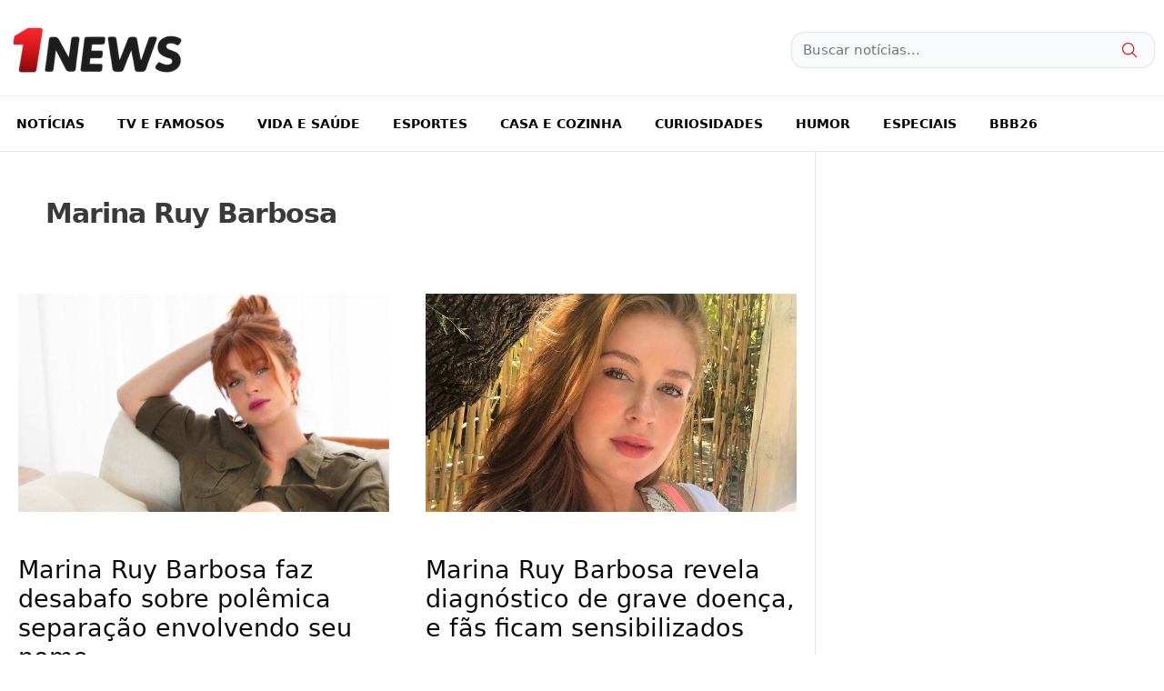

--- FILE ---
content_type: text/html; charset=UTF-8
request_url: https://1news.correiobraziliense.com.br/noticia/tag/marina-ruy-barbosa/page/2
body_size: 49226
content:
<!DOCTYPE html><html lang="pt-BR"><head><meta charset="UTF-8"><meta name='robots' content='index, follow, max-image-preview:large, max-snippet:-1, max-video-preview:-1' /><meta name="viewport" content="width=device-width, initial-scale=1"><title>Arquivos Marina Ruy Barbosa - Página 2 de 5 - 1News Brasil</title><link rel="canonical" href="https://www.1news.ig.com.br/noticia/tag/marina-ruy-barbosa/page/2" /><link rel="prev" href="https://www.1news.ig.com.br/noticia/tag/marina-ruy-barbosa" /><link rel="next" href="https://www.1news.ig.com.br/noticia/tag/marina-ruy-barbosa/page/3" /><meta name="twitter:card" content="summary_large_image" /><meta name="twitter:title" content="Arquivos Marina Ruy Barbosa - Página 2 de 5 - 1News Brasil" /><meta name="twitter:image" content="https://1news.correiobraziliense.com.br/wp-content/uploads/2019/05/155126201905035ccc8dae95061.jpg" /><meta name="twitter:site" content="@1newsbrasil" /><link href='https://fonts.gstatic.com' crossorigin='anonymous' rel='preconnect' /><link rel="alternate" type="application/rss+xml" title="Feed para 1News Brasil &raquo;" href="https://1news.correiobraziliense.com.br/feed" /><link rel="alternate" type="application/rss+xml" title="Feed de comentários para 1News Brasil &raquo;" href="https://1news.correiobraziliense.com.br/comments/feed" /><link rel="alternate" type="application/rss+xml" title="Feed de tag para 1News Brasil &raquo; Marina Ruy Barbosa" href="https://1news.correiobraziliense.com.br/noticia/tag/marina-ruy-barbosa/feed" /><link rel='stylesheet' id='wp-block-library-css'  href='https://1news.correiobraziliense.com.br/wp-includes/css/dist/block-library/style.min.css?ver=6.0.3' media='all' /><style id='global-styles-inline-css'>body{--wp--preset--color--black: #000000;--wp--preset--color--cyan-bluish-gray: #abb8c3;--wp--preset--color--white: #ffffff;--wp--preset--color--pale-pink: #f78da7;--wp--preset--color--vivid-red: #cf2e2e;--wp--preset--color--luminous-vivid-orange: #ff6900;--wp--preset--color--luminous-vivid-amber: #fcb900;--wp--preset--color--light-green-cyan: #7bdcb5;--wp--preset--color--vivid-green-cyan: #00d084;--wp--preset--color--pale-cyan-blue: #8ed1fc;--wp--preset--color--vivid-cyan-blue: #0693e3;--wp--preset--color--vivid-purple: #9b51e0;--wp--preset--color--contrast: var(--contrast);--wp--preset--color--contrast-2: var(--contrast-2);--wp--preset--color--contrast-3: var(--contrast-3);--wp--preset--color--base: var(--base);--wp--preset--color--base-2: var(--base-2);--wp--preset--color--base-3: var(--base-3);--wp--preset--color--accent: var(--accent);--wp--preset--gradient--vivid-cyan-blue-to-vivid-purple: linear-gradient(135deg,rgba(6,147,227,1) 0%,rgb(155,81,224) 100%);--wp--preset--gradient--light-green-cyan-to-vivid-green-cyan: linear-gradient(135deg,rgb(122,220,180) 0%,rgb(0,208,130) 100%);--wp--preset--gradient--luminous-vivid-amber-to-luminous-vivid-orange: linear-gradient(135deg,rgba(252,185,0,1) 0%,rgba(255,105,0,1) 100%);--wp--preset--gradient--luminous-vivid-orange-to-vivid-red: linear-gradient(135deg,rgba(255,105,0,1) 0%,rgb(207,46,46) 100%);--wp--preset--gradient--very-light-gray-to-cyan-bluish-gray: linear-gradient(135deg,rgb(238,238,238) 0%,rgb(169,184,195) 100%);--wp--preset--gradient--cool-to-warm-spectrum: linear-gradient(135deg,rgb(74,234,220) 0%,rgb(151,120,209) 20%,rgb(207,42,186) 40%,rgb(238,44,130) 60%,rgb(251,105,98) 80%,rgb(254,248,76) 100%);--wp--preset--gradient--blush-light-purple: linear-gradient(135deg,rgb(255,206,236) 0%,rgb(152,150,240) 100%);--wp--preset--gradient--blush-bordeaux: linear-gradient(135deg,rgb(254,205,165) 0%,rgb(254,45,45) 50%,rgb(107,0,62) 100%);--wp--preset--gradient--luminous-dusk: linear-gradient(135deg,rgb(255,203,112) 0%,rgb(199,81,192) 50%,rgb(65,88,208) 100%);--wp--preset--gradient--pale-ocean: linear-gradient(135deg,rgb(255,245,203) 0%,rgb(182,227,212) 50%,rgb(51,167,181) 100%);--wp--preset--gradient--electric-grass: linear-gradient(135deg,rgb(202,248,128) 0%,rgb(113,206,126) 100%);--wp--preset--gradient--midnight: linear-gradient(135deg,rgb(2,3,129) 0%,rgb(40,116,252) 100%);--wp--preset--duotone--dark-grayscale: url('#wp-duotone-dark-grayscale');--wp--preset--duotone--grayscale: url('#wp-duotone-grayscale');--wp--preset--duotone--purple-yellow: url('#wp-duotone-purple-yellow');--wp--preset--duotone--blue-red: url('#wp-duotone-blue-red');--wp--preset--duotone--midnight: url('#wp-duotone-midnight');--wp--preset--duotone--magenta-yellow: url('#wp-duotone-magenta-yellow');--wp--preset--duotone--purple-green: url('#wp-duotone-purple-green');--wp--preset--duotone--blue-orange: url('#wp-duotone-blue-orange');--wp--preset--font-size--small: 13px;--wp--preset--font-size--medium: 20px;--wp--preset--font-size--large: 36px;--wp--preset--font-size--x-large: 42px;}.has-black-color{color: var(--wp--preset--color--black) !important;}.has-cyan-bluish-gray-color{color: var(--wp--preset--color--cyan-bluish-gray) !important;}.has-white-color{color: var(--wp--preset--color--white) !important;}.has-pale-pink-color{color: var(--wp--preset--color--pale-pink) !important;}.has-vivid-red-color{color: var(--wp--preset--color--vivid-red) !important;}.has-luminous-vivid-orange-color{color: var(--wp--preset--color--luminous-vivid-orange) !important;}.has-luminous-vivid-amber-color{color: var(--wp--preset--color--luminous-vivid-amber) !important;}.has-light-green-cyan-color{color: var(--wp--preset--color--light-green-cyan) !important;}.has-vivid-green-cyan-color{color: var(--wp--preset--color--vivid-green-cyan) !important;}.has-pale-cyan-blue-color{color: var(--wp--preset--color--pale-cyan-blue) !important;}.has-vivid-cyan-blue-color{color: var(--wp--preset--color--vivid-cyan-blue) !important;}.has-vivid-purple-color{color: var(--wp--preset--color--vivid-purple) !important;}.has-black-background-color{background-color: var(--wp--preset--color--black) !important;}.has-cyan-bluish-gray-background-color{background-color: var(--wp--preset--color--cyan-bluish-gray) !important;}.has-white-background-color{background-color: var(--wp--preset--color--white) !important;}.has-pale-pink-background-color{background-color: var(--wp--preset--color--pale-pink) !important;}.has-vivid-red-background-color{background-color: var(--wp--preset--color--vivid-red) !important;}.has-luminous-vivid-orange-background-color{background-color: var(--wp--preset--color--luminous-vivid-orange) !important;}.has-luminous-vivid-amber-background-color{background-color: var(--wp--preset--color--luminous-vivid-amber) !important;}.has-light-green-cyan-background-color{background-color: var(--wp--preset--color--light-green-cyan) !important;}.has-vivid-green-cyan-background-color{background-color: var(--wp--preset--color--vivid-green-cyan) !important;}.has-pale-cyan-blue-background-color{background-color: var(--wp--preset--color--pale-cyan-blue) !important;}.has-vivid-cyan-blue-background-color{background-color: var(--wp--preset--color--vivid-cyan-blue) !important;}.has-vivid-purple-background-color{background-color: var(--wp--preset--color--vivid-purple) !important;}.has-black-border-color{border-color: var(--wp--preset--color--black) !important;}.has-cyan-bluish-gray-border-color{border-color: var(--wp--preset--color--cyan-bluish-gray) !important;}.has-white-border-color{border-color: var(--wp--preset--color--white) !important;}.has-pale-pink-border-color{border-color: var(--wp--preset--color--pale-pink) !important;}.has-vivid-red-border-color{border-color: var(--wp--preset--color--vivid-red) !important;}.has-luminous-vivid-orange-border-color{border-color: var(--wp--preset--color--luminous-vivid-orange) !important;}.has-luminous-vivid-amber-border-color{border-color: var(--wp--preset--color--luminous-vivid-amber) !important;}.has-light-green-cyan-border-color{border-color: var(--wp--preset--color--light-green-cyan) !important;}.has-vivid-green-cyan-border-color{border-color: var(--wp--preset--color--vivid-green-cyan) !important;}.has-pale-cyan-blue-border-color{border-color: var(--wp--preset--color--pale-cyan-blue) !important;}.has-vivid-cyan-blue-border-color{border-color: var(--wp--preset--color--vivid-cyan-blue) !important;}.has-vivid-purple-border-color{border-color: var(--wp--preset--color--vivid-purple) !important;}.has-vivid-cyan-blue-to-vivid-purple-gradient-background{background: var(--wp--preset--gradient--vivid-cyan-blue-to-vivid-purple) !important;}.has-light-green-cyan-to-vivid-green-cyan-gradient-background{background: var(--wp--preset--gradient--light-green-cyan-to-vivid-green-cyan) !important;}.has-luminous-vivid-amber-to-luminous-vivid-orange-gradient-background{background: var(--wp--preset--gradient--luminous-vivid-amber-to-luminous-vivid-orange) !important;}.has-luminous-vivid-orange-to-vivid-red-gradient-background{background: var(--wp--preset--gradient--luminous-vivid-orange-to-vivid-red) !important;}.has-very-light-gray-to-cyan-bluish-gray-gradient-background{background: var(--wp--preset--gradient--very-light-gray-to-cyan-bluish-gray) !important;}.has-cool-to-warm-spectrum-gradient-background{background: var(--wp--preset--gradient--cool-to-warm-spectrum) !important;}.has-blush-light-purple-gradient-background{background: var(--wp--preset--gradient--blush-light-purple) !important;}.has-blush-bordeaux-gradient-background{background: var(--wp--preset--gradient--blush-bordeaux) !important;}.has-luminous-dusk-gradient-background{background: var(--wp--preset--gradient--luminous-dusk) !important;}.has-pale-ocean-gradient-background{background: var(--wp--preset--gradient--pale-ocean) !important;}.has-electric-grass-gradient-background{background: var(--wp--preset--gradient--electric-grass) !important;}.has-midnight-gradient-background{background: var(--wp--preset--gradient--midnight) !important;}.has-small-font-size{font-size: var(--wp--preset--font-size--small) !important;}.has-medium-font-size{font-size: var(--wp--preset--font-size--medium) !important;}.has-large-font-size{font-size: var(--wp--preset--font-size--large) !important;}.has-x-large-font-size{font-size: var(--wp--preset--font-size--x-large) !important;}</style><link rel='stylesheet' id='ppress-frontend-css'  href='https://1news.correiobraziliense.com.br/wp-content/plugins/wp-user-avatar/assets/css/frontend.min.css?ver=4.10.2' media='all' /><link rel='stylesheet' id='ppress-flatpickr-css'  href='https://1news.correiobraziliense.com.br/wp-content/plugins/wp-user-avatar/assets/flatpickr/flatpickr.min.css?ver=4.10.2' media='all' /><link rel='stylesheet' id='ppress-select2-css'  href='https://1news.correiobraziliense.com.br/wp-content/plugins/wp-user-avatar/assets/select2/select2.min.css?ver=6.0.3' media='all' /><link rel='stylesheet' id='generate-widget-areas-css'  href='https://1news.correiobraziliense.com.br/wp-content/themes/generatepress/assets/css/components/widget-areas.min.css?ver=3.2.0-rc.1' media='all' /><link rel='stylesheet' id='generate-style-css'  href='https://1news.correiobraziliense.com.br/wp-content/themes/generatepress/assets/css/main.min.css?ver=3.2.0-rc.1' media='all' /><style id='generate-style-inline-css'>.generate-columns {margin-bottom: 0px;padding-left: 0px;}.generate-columns-container {margin-left: -0px;}.page-header {margin-bottom: 0px;margin-left: 0px}.generate-columns-container > .paging-navigation {margin-left: 0px;}
body{background-color:var(--base-3);color:#3a3a3a;}a{color:#ab0e94;}a:hover, a:focus, a:active{color:#000000;}.wp-block-group__inner-container{max-width:1200px;margin-left:auto;margin-right:auto;}.site-header .header-image{width:200px;}:root{--contrast:#222222;--contrast-2:#575760;--contrast-3:#b2b2be;--base:#f0f0f0;--base-2:#f7f8f9;--base-3:#ffffff;--accent:#d72425;}.has-contrast-color{color:var(--contrast);}.has-contrast-background-color{background-color:var(--contrast);}.has-contrast-2-color{color:var(--contrast-2);}.has-contrast-2-background-color{background-color:var(--contrast-2);}.has-contrast-3-color{color:var(--contrast-3);}.has-contrast-3-background-color{background-color:var(--contrast-3);}.has-base-color{color:var(--base);}.has-base-background-color{background-color:var(--base);}.has-base-2-color{color:var(--base-2);}.has-base-2-background-color{background-color:var(--base-2);}.has-base-3-color{color:var(--base-3);}.has-base-3-background-color{background-color:var(--base-3);}.has-accent-color{color:var(--accent);}.has-accent-background-color{background-color:var(--accent);}body, button, input, select, textarea{font-size:20px;letter-spacing:0px;}.main-title{font-weight:500;font-size:100px;}.main-navigation a, .main-navigation .menu-toggle, .main-navigation .menu-bar-items{font-weight:600;text-transform:uppercase;font-size:14px;letter-spacing:0px;}.widget-title{text-transform:uppercase;font-size:15px;}button:not(.menu-toggle),html input[type="button"],input[type="reset"],input[type="submit"],.button,.wp-block-button .wp-block-button__link{text-transform:uppercase;font-size:13px;}.site-info{font-size:12px;}h1{font-weight:600;font-size:30px;letter-spacing:-1px;}@media (max-width:768px){h1{font-size:22px;}}h2{font-weight:500;font-size:27px;}h3{font-size:20px;}:root{--gp-button-text-color:#0a0a0a;--gp-button-background-color:#ffffff;--gp-button-text-color-hover:#ed7b7b;--gp-button-background-color-hover:#ffffff;}.top-bar{background-color:#ab0e94;color:#ffffff;}.top-bar a{color:#ffffff;}.top-bar a:hover{color:#ab0e94;}.site-header{background-color:#ffffff;color:#3a3a3a;}.site-header a{color:#3a3a3a;}.main-title a,.main-title a:hover{color:#222222;}.site-description{color:#757575;}.mobile-menu-control-wrapper .menu-toggle,.mobile-menu-control-wrapper .menu-toggle:hover,.mobile-menu-control-wrapper .menu-toggle:focus,.has-inline-mobile-toggle #site-navigation.toggled{background-color:rgba(0, 0, 0, 0.02);}.main-navigation,.main-navigation ul ul{background-color:#ffffff;}.main-navigation .main-nav ul li a, .main-navigation .menu-toggle, .main-navigation .menu-bar-items{color:#000000;}.main-navigation .main-nav ul li:not([class*="current-menu-"]):hover > a, .main-navigation .main-nav ul li:not([class*="current-menu-"]):focus > a, .main-navigation .main-nav ul li.sfHover:not([class*="current-menu-"]) > a, .main-navigation .menu-bar-item:hover > a, .main-navigation .menu-bar-item.sfHover > a{color:var(--accent);}button.menu-toggle:hover,button.menu-toggle:focus{color:#000000;}.main-navigation .main-nav ul li[class*="current-menu-"] > a{color:var(--accent);}.navigation-search input[type="search"],.navigation-search input[type="search"]:active, .navigation-search input[type="search"]:focus, .main-navigation .main-nav ul li.search-item.active > a, .main-navigation .menu-bar-items .search-item.active > a{color:var(--base-3);background-color:var(--accent);opacity:1;}.main-navigation ul ul{background-color:#ffffff;}.main-navigation .main-nav ul ul li a{color:#2d2d2d;}.main-navigation .main-nav ul ul li:not([class*="current-menu-"]):hover > a,.main-navigation .main-nav ul ul li:not([class*="current-menu-"]):focus > a, .main-navigation .main-nav ul ul li.sfHover:not([class*="current-menu-"]) > a{color:#7a8896;background-color:#4f4f4f;}.main-navigation .main-nav ul ul li[class*="current-menu-"] > a{color:#8f919e;background-color:#4f4f4f;}.separate-containers .inside-article, .separate-containers .comments-area, .separate-containers .page-header, .one-container .container, .separate-containers .paging-navigation, .inside-page-header{background-color:#ffffff;}.inside-article a,.paging-navigation a,.comments-area a,.page-header a{color:var(--accent);}.inside-article a:hover,.paging-navigation a:hover,.comments-area a:hover,.page-header a:hover{color:#c31a1a;}.entry-title a{color:#0a0a0a;}.entry-meta{color:#b2b2b2;}.entry-meta a{color:#8e8e8e;}.entry-meta a:hover{color:#878787;}.sidebar .widget{background-color:var(--base);}.sidebar .widget .widget-title{color:#000000;}.footer-widgets{color:var(--contrast-2);background-color:var(--base);}.footer-widgets a{color:var(--contrast);}.footer-widgets a:hover{color:var(--contrast-2);}.footer-widgets .widget-title{color:#ffffff;}.site-info{color:var(--contrast-2);background-color:var(--base);}.site-info a{color:#ffffff;}.site-info a:hover{color:#e5e5e5;}.footer-bar .widget_nav_menu .current-menu-item a{color:#e5e5e5;}input[type="text"],input[type="email"],input[type="url"],input[type="password"],input[type="search"],input[type="tel"],input[type="number"],textarea,select{color:#232323;background-color:#ffffff;border-color:rgba(204,204,204,0.45);}input[type="text"]:focus,input[type="email"]:focus,input[type="url"]:focus,input[type="password"]:focus,input[type="search"]:focus,input[type="tel"]:focus,input[type="number"]:focus,textarea:focus,select:focus{color:#666666;background-color:#ffffff;border-color:#bfbfbf;}a.generate-back-to-top{background-color:rgba( 0,0,0,0.4 );color:#ffffff;}a.generate-back-to-top:hover,a.generate-back-to-top:focus{background-color:rgba( 0,0,0,0.6 );color:#ffffff;}@media (max-width: 768px){.main-navigation .menu-bar-item:hover > a, .main-navigation .menu-bar-item.sfHover > a{background:none;color:#000000;}}.inside-top-bar{padding:10px;}.inside-top-bar.grid-container{max-width:1220px;}.inside-header{padding:25px 10px 20px 10px;}.inside-header.grid-container{max-width:1220px;}.separate-containers .inside-article, .separate-containers .comments-area, .separate-containers .page-header, .separate-containers .paging-navigation, .one-container .site-content, .inside-page-header{padding:50px;}.site-main .wp-block-group__inner-container{padding:50px;}.separate-containers .paging-navigation{padding-top:20px;padding-bottom:20px;}.entry-content .alignwide, body:not(.no-sidebar) .entry-content .alignfull{margin-left:-50px;width:calc(100% + 100px);max-width:calc(100% + 100px);}.one-container.right-sidebar .site-main,.one-container.both-right .site-main{margin-right:50px;}.one-container.left-sidebar .site-main,.one-container.both-left .site-main{margin-left:50px;}.one-container.both-sidebars .site-main{margin:0px 50px 0px 50px;}.sidebar .widget, .page-header, .widget-area .main-navigation, .site-main > *{margin-bottom:0px;}.separate-containers .site-main{margin:0px;}.both-right .inside-left-sidebar,.both-left .inside-left-sidebar{margin-right:0px;}.both-right .inside-right-sidebar,.both-left .inside-right-sidebar{margin-left:0px;}.one-container.archive .post:not(:last-child), .one-container.blog .post:not(:last-child){padding-bottom:50px;}.separate-containers .featured-image{margin-top:0px;}.separate-containers .inside-right-sidebar, .separate-containers .inside-left-sidebar{margin-top:0px;margin-bottom:0px;}.main-navigation .main-nav ul li a,.menu-toggle,.main-navigation .menu-bar-item > a{padding-left:18px;padding-right:18px;}.main-navigation .main-nav ul ul li a{padding:10px 18px 10px 18px;}.rtl .menu-item-has-children .dropdown-menu-toggle{padding-left:18px;}.menu-item-has-children .dropdown-menu-toggle{padding-right:18px;}.rtl .main-navigation .main-nav ul li.menu-item-has-children > a{padding-right:18px;}.widget-area .widget{padding:30px;}.footer-widgets-container{padding:20px;}.footer-widgets-container.grid-container{max-width:1240px;}.inside-site-info{padding:20px;}.inside-site-info.grid-container{max-width:1240px;}@media (max-width:768px){.separate-containers .inside-article, .separate-containers .comments-area, .separate-containers .page-header, .separate-containers .paging-navigation, .one-container .site-content, .inside-page-header{padding:30px;}.site-main .wp-block-group__inner-container{padding:30px;}.inside-site-info{padding-right:10px;padding-left:10px;}.entry-content .alignwide, body:not(.no-sidebar) .entry-content .alignfull{margin-left:-30px;width:calc(100% + 60px);max-width:calc(100% + 60px);}.one-container .site-main .paging-navigation{margin-bottom:0px;}}/* End cached CSS */.is-right-sidebar{width:30%;}.is-left-sidebar{width:25%;}.site-content .content-area{width:70%;}@media (max-width: 768px){.main-navigation .menu-toggle,.sidebar-nav-mobile:not(#sticky-placeholder){display:block;}.main-navigation ul,.gen-sidebar-nav,.main-navigation:not(.slideout-navigation):not(.toggled) .main-nav > ul,.has-inline-mobile-toggle #site-navigation .inside-navigation > *:not(.navigation-search):not(.main-nav){display:none;}.nav-align-right .inside-navigation,.nav-align-center .inside-navigation{justify-content:space-between;}}
.dynamic-author-image-rounded{border-radius:100%;}.dynamic-featured-image, .dynamic-author-image{vertical-align:middle;}.one-container.blog .dynamic-content-template:not(:last-child), .one-container.archive .dynamic-content-template:not(:last-child){padding-bottom:0px;}.dynamic-entry-excerpt > p:last-child{margin-bottom:0px;}</style><style id='generateblocks-inline-css'>.gb-container-link{position:absolute;top:0;right:0;bottom:0;left:0;z-index:99;}a.gb-container{display: block;}</style><link rel='stylesheet' id='generate-blog-css'  href='https://1news.correiobraziliense.com.br/wp-content/plugins/gp-premium/blog/functions/css/style.min.css?ver=2.3.1' media='all' /> <script src='https://1news.correiobraziliense.com.br/wp-includes/js/jquery/jquery.min.js?ver=3.6.0' id='jquery-core-js'></script> <link rel="https://api.w.org/" href="https://1news.correiobraziliense.com.br/wp-json/" /><link rel="alternate" type="application/json" href="https://1news.correiobraziliense.com.br/wp-json/wp/v2/tags/6557" /><link rel="EditURI" type="application/rsd+xml" title="RSD" href="https://1news.correiobraziliense.com.br/xmlrpc.php?rsd" /><link rel="wlwmanifest" type="application/wlwmanifest+xml" href="https://1news.correiobraziliense.com.br/wp-includes/wlwmanifest.xml" /><meta name="generator" content="WordPress 6.0.3" /><meta name="twitter:card" content="summary_large_image"><meta name="_mg-domain-verification" content="4b2d055b8de7c05048ca6cea96db5f51" /><meta name="google-site-verification" content="NteWy5hEylLjiIWz-youP1R4Dx1f6XhUA8Ghx7BVhpc" /><meta name="facebook-domain-verification" content="sfytvlwf6m6w2zb675byq3m2fvgtaa" /><meta name="apple-itunes-app" content="app-id=1625104571, app-argument=myURL">  <script>!function(f,b,e,v,n,t,s)
  {if(f.fbq)return;n=f.fbq=function(){n.callMethod?
  n.callMethod.apply(n,arguments):n.queue.push(arguments)};
  if(!f._fbq)f._fbq=n;n.push=n;n.loaded=!0;n.version='2.0';
  n.queue=[];t=b.createElement(e);t.async=!0;
  t.src=v;s=b.getElementsByTagName(e)[0];
  s.parentNode.insertBefore(t,s)}(window, document,'script',
  'https://connect.facebook.net/en_US/fbevents.js');
  fbq('init', '344868964235518');
  fbq('track', 'PageView');</script> <noscript><img height="1" width="1" style="display:none"
 src="https://www.facebook.com/tr?id=344868964235518&ev=PageView&noscript=1"
/></noscript>  <script src="https://jsc.mgid.com/site/943633.js" async></script>  <script>(function(w,d,s,l,i){w[l]=w[l]||[];w[l].push({'gtm.start':
new Date().getTime(),event:'gtm.js'});var f=d.getElementsByTagName(s)[0],
j=d.createElement(s),dl=l!='dataLayer'?'&l='+l:'';j.async=true;j.src=
'https://www.googletagmanager.com/gtm.js?id='+i+dl;f.parentNode.insertBefore(j,f);
})(window,document,'script','dataLayer','GTM-M2J4C5VV');</script> <meta name="google-site-verification" content="wDkjWkJgwqDbVAUvVsYxyM6i1mqv-yiujoqGh2uVZkE" /> <script async type='text/javascript'src='https://www.dataunion.com.br/a10d6498-ed22-47f2-8d99-3479df46a2cc'></script>  <script data-cfasync="false" type="text/javascript">(function () {
    var w = window.top,
        d = w.document,
        h = d.head || d.getElementsByTagName("head")[0];

    var s = d.createElement("script");
    s.src = "https://lightads.com.br/scripts/publicidade/1news.js";
    s.type = "text/javascript";
    s.async = true;
    s.setAttribute("data-cfasync", "false");

    h.appendChild(s);

    w.lightads = w.lightads || { cmd: [] };
  })();</script><link rel="alternate" type="application/feed+json" title="1News Brasil &raquo; JSON Feed" href="https://1news.correiobraziliense.com.br/feed/json" /><link rel="alternate" type="application/feed+json" title="1News Brasil &raquo; Marina Ruy Barbosa Tag Feed" href="https://1news.correiobraziliense.com.br/noticia/tag/marina-ruy-barbosa/feed/json" />  <script type="application/ld+json" class="saswp-schema-markup-output">[{"@context":"https://schema.org/","@type":"BreadcrumbList","@id":"https://1news.correiobraziliense.com.br/noticia/tag/marina-ruy-barbosa#breadcrumb","itemListElement":[{"@type":"ListItem","position":1,"item":{"@id":"https://1news.correiobraziliense.com.br","name":"1News Brasil"}},{"@type":"ListItem","position":2,"item":{"@id":"https://1news.correiobraziliense.com.br/noticia/tag/marina-ruy-barbosa","name":"Marina Ruy Barbosa"}}]}]</script> <link rel="icon" href="https://1news.correiobraziliense.com.br/wp-content/uploads/2025/11/cropped-Favicon-32x32.png" sizes="32x32" /><link rel="icon" href="https://1news.correiobraziliense.com.br/wp-content/uploads/2025/11/cropped-Favicon-192x192.png" sizes="192x192" /><link rel="apple-touch-icon" href="https://1news.correiobraziliense.com.br/wp-content/uploads/2025/11/cropped-Favicon-180x180.png" /><meta name="msapplication-TileImage" content="https://1news.correiobraziliense.com.br/wp-content/uploads/2025/11/cropped-Favicon-270x270.png" /><style id="wp-custom-css">.main-navigation {
	border-bottom: 1px solid rgba(0,0,0,0.1);
}

.sidebar {
    border-left: 1px solid rgba(0,0,0,0.1);
}

.post_category {
	opacity: 0.8;
}

.separate-containers .inside-article {
	padding: 20px !important;
}

.featured-image .size-full {
	width: 100%;
}

.post-image-below-header.post-image-aligned-center .inside-article .featured-image {
	margin-top: 1em;
}

.wp-block-social-links:not(.is-style-logos-only) .wp-social-link {
	margin-bottom: 0;
}

.site-info {
    border-top: 1px #dadada solid;
}

.entry-content:not(:first-child) {
    margin-top: 0;
}

.ad-adlabel {
	font-size: 12px;
}

.sidebar .widget {
	background: none;
}

p.subtitle {
    font-size: 18px;
    margin-top: 10px;
    margin-bottom: 0;
}

.footer-widget-2 {
	display: none;
}

#ad_mrec_ig_mobile {
	margin-bottom: 20px;
}

.featured-image .wp-caption {
    line-height: 1.5em;
    font-size: 12px;
    text-align: left;
		margin-top: 5px;
}

.dynamic-author-image {
	height: 30px;
}

#denakop-ad-square-1 {
	padding-bottom: 20px;
}

.single-post .gb-container.inline-post-meta-area>.gb-inside-container {
    display: block;
}

.gb-container-99e0f8fe {
    background-repeat: no-repeat;
    background-size: cover;
}

.empty-template-home {
	display: none !important;
}

.gb-image-719e3d07, .gb-block-image {
	width: 100% !important;
	height: auto !important;
}

@media screen and (max-width: 767px){
	.gb-grid-wrapper > .gb-grid-column > .gb-container {
		border: 0;
	}
	
	div.gb-headline-dcb58340 {
		font-size: 14px;
	}
}
#message_lgpd {
    background: rgb(0 0 0/80%);
    position: fixed;
    z-index: 9999999999999999999;
    font-size: 16px;
    border-radius: 2px;
    padding: 20px;
    display: flex;
    flex-direction: row;
    max-width: 600px;
    box-shadow: 0 0 9px rgb(0 0 0/30%);
    margin: 10px;
    color: #fff;
    box-sizing: border-box;
    bottom: 0;
    border-radius: 4px;
}

#message_lgpd p {
    line-height: 20px;
    margin: 0
}

#message_lgpd button {
    float: right;
    right: 0;
    font-size: 14px;
    padding: 10px 20px;
    background-color: #bc1d1d;
    color: #fff;
		margin-top: 10px;
		font-weight: 600;
}

@media screen and (max-width: 768px) {
		#message_lgpd {
				display: block;
				top: 40%;
				bottom: auto;
		}

    #message_lgpd button {
        float: none;
        width: 100%;
    }
}

.code-block-label {
    text-align: center;
    font-size: 11px;
    color: #8b8b8b;
}

.next_post {
	margin-top: 60px;
	display: block;
}

.code-block-1, .code-block-2, .code-block-3 {
    padding-bottom: 10px;
}

div#smp_52892, div.smp_52892 {
    bottom: 290px !important;
}

div.ym-float-container__sticky {
        bottom: 100px !important;
}

@media screen and (min-width: 768px){
    div#smp_52892, div.smp_52892 {
        bottom: 390px !important;
    }

    div.ym-float-container__sticky {
        bottom: 130px !important;
    }
}

@media screen and (min-width: 1000px){
	#div-gpt-ad-1708696815202-0 {
		height: 90px;
	}
}

.featured-image img, .post-image img {
	width: 100%;
}

.overflow-hidden {
	overflow: hidden;
}
.wp-block-post-featured-image img {
    transition: transform 0.3s ease-in-out;
}

.hentry .gb-container:hover img {
	transform: scale(1.1);
    transition: transform 0.3s ease-in-out;
}

.wp-block-post-featured-image {
    overflow: hidden;
}

.gb-container:hover:before {
    transform: scale(1.1);
    transition: transform 0.3s ease-in-out;
}

.gb-container:before {
    transition: transform 0.3s ease-in-out;
}

.grid-container {
	max-width: 1500px;
}

.circle-article-image {
    border-radius: 100%;
    width: 100px;
    height: 100px;
    margin: 0 auto;
}

.circle-article-image img {
    width: 400px !important;
    max-width: 155px;
    margin-left: -30px;
}

.round-image-post {
	border-radius: 10px;
}

.background-size-100 {
	background-size: 100%;
}

.inside-navigation.grid-container {
	border-top: 1px #ebebeb solid;
}

.widget_search {
	position: relative;
}

.widget_search input {
    background-color: #f9fafb;
    padding: 8px 12px;
    border-radius: 15px;
    font-size: 15px;
    font-weight: 500;
    border: 1px #e5e7eb solid;
    box-shadow: 0px 0px 2px rgba(0,0,0,0.1);
}

.widget_search button {
    position: absolute;
    top: 5px;
    right: 10px;
    border: 0;
    background: none;
}

.header-widget {
	width: 400px;
}

@media screen and (max-width: 768px){
	.header-widget {
		width: 200px;
	}
}</style><style>.ai-viewports                 {--ai: 1;}
.ai-viewport-3                { display: none !important;}
.ai-viewport-2                { display: none !important;}
.ai-viewport-1                { display: inherit !important;}
.ai-viewport-0                { display: none !important;}
@media (min-width: 768px) and (max-width: 979px) {
.ai-viewport-1                { display: none !important;}
.ai-viewport-2                { display: inherit !important;}
}
@media (max-width: 767px) {
.ai-viewport-1                { display: none !important;}
.ai-viewport-3                { display: inherit !important;}
}
.ai-rotate {position: relative;}
.ai-rotate-hidden {visibility: hidden;}
.ai-rotate-hidden-2 {position: absolute; top: 0; left: 0; width: 100%; height: 100%;}
.ai-list-data, .ai-ip-data, .ai-filter-check, .ai-fallback, .ai-list-block, .ai-list-block-ip, .ai-list-block-filter {visibility: hidden; position: absolute; width: 50%; height: 1px; top: -1000px; z-index: -9999; margin: 0px!important;}
.ai-list-data, .ai-ip-data, .ai-filter-check, .ai-fallback {min-width: 1px;}</style></head><body data-rsssl=1 class="archive paged tag tag-marina-ruy-barbosa tag-6557 wp-custom-logo wp-embed-responsive paged-2 tag-paged-2 post-image-above-header post-image-aligned-center generate-columns-activated sticky-menu-fade right-sidebar nav-below-header separate-containers header-aligned-left dropdown-hover"  > <noscript><iframe src="https://www.googletagmanager.com/ns.html?id=GTM-M2J4C5VV"
height="0" width="0" style="display:none;visibility:hidden"></iframe></noscript> <svg xmlns="http://www.w3.org/2000/svg" viewBox="0 0 0 0" width="0" height="0" focusable="false" role="none" style="visibility: hidden; position: absolute; left: -9999px; overflow: hidden;" ><defs><filter id="wp-duotone-dark-grayscale"><feColorMatrix color-interpolation-filters="sRGB" type="matrix" values=" .299 .587 .114 0 0 .299 .587 .114 0 0 .299 .587 .114 0 0 .299 .587 .114 0 0 " /><feComponentTransfer color-interpolation-filters="sRGB" ><feFuncR type="table" tableValues="0 0.49803921568627" /><feFuncG type="table" tableValues="0 0.49803921568627" /><feFuncB type="table" tableValues="0 0.49803921568627" /><feFuncA type="table" tableValues="1 1" /></feComponentTransfer><feComposite in2="SourceGraphic" operator="in" /></filter></defs></svg><svg xmlns="http://www.w3.org/2000/svg" viewBox="0 0 0 0" width="0" height="0" focusable="false" role="none" style="visibility: hidden; position: absolute; left: -9999px; overflow: hidden;" ><defs><filter id="wp-duotone-grayscale"><feColorMatrix color-interpolation-filters="sRGB" type="matrix" values=" .299 .587 .114 0 0 .299 .587 .114 0 0 .299 .587 .114 0 0 .299 .587 .114 0 0 " /><feComponentTransfer color-interpolation-filters="sRGB" ><feFuncR type="table" tableValues="0 1" /><feFuncG type="table" tableValues="0 1" /><feFuncB type="table" tableValues="0 1" /><feFuncA type="table" tableValues="1 1" /></feComponentTransfer><feComposite in2="SourceGraphic" operator="in" /></filter></defs></svg><svg xmlns="http://www.w3.org/2000/svg" viewBox="0 0 0 0" width="0" height="0" focusable="false" role="none" style="visibility: hidden; position: absolute; left: -9999px; overflow: hidden;" ><defs><filter id="wp-duotone-purple-yellow"><feColorMatrix color-interpolation-filters="sRGB" type="matrix" values=" .299 .587 .114 0 0 .299 .587 .114 0 0 .299 .587 .114 0 0 .299 .587 .114 0 0 " /><feComponentTransfer color-interpolation-filters="sRGB" ><feFuncR type="table" tableValues="0.54901960784314 0.98823529411765" /><feFuncG type="table" tableValues="0 1" /><feFuncB type="table" tableValues="0.71764705882353 0.25490196078431" /><feFuncA type="table" tableValues="1 1" /></feComponentTransfer><feComposite in2="SourceGraphic" operator="in" /></filter></defs></svg><svg xmlns="http://www.w3.org/2000/svg" viewBox="0 0 0 0" width="0" height="0" focusable="false" role="none" style="visibility: hidden; position: absolute; left: -9999px; overflow: hidden;" ><defs><filter id="wp-duotone-blue-red"><feColorMatrix color-interpolation-filters="sRGB" type="matrix" values=" .299 .587 .114 0 0 .299 .587 .114 0 0 .299 .587 .114 0 0 .299 .587 .114 0 0 " /><feComponentTransfer color-interpolation-filters="sRGB" ><feFuncR type="table" tableValues="0 1" /><feFuncG type="table" tableValues="0 0.27843137254902" /><feFuncB type="table" tableValues="0.5921568627451 0.27843137254902" /><feFuncA type="table" tableValues="1 1" /></feComponentTransfer><feComposite in2="SourceGraphic" operator="in" /></filter></defs></svg><svg xmlns="http://www.w3.org/2000/svg" viewBox="0 0 0 0" width="0" height="0" focusable="false" role="none" style="visibility: hidden; position: absolute; left: -9999px; overflow: hidden;" ><defs><filter id="wp-duotone-midnight"><feColorMatrix color-interpolation-filters="sRGB" type="matrix" values=" .299 .587 .114 0 0 .299 .587 .114 0 0 .299 .587 .114 0 0 .299 .587 .114 0 0 " /><feComponentTransfer color-interpolation-filters="sRGB" ><feFuncR type="table" tableValues="0 0" /><feFuncG type="table" tableValues="0 0.64705882352941" /><feFuncB type="table" tableValues="0 1" /><feFuncA type="table" tableValues="1 1" /></feComponentTransfer><feComposite in2="SourceGraphic" operator="in" /></filter></defs></svg><svg xmlns="http://www.w3.org/2000/svg" viewBox="0 0 0 0" width="0" height="0" focusable="false" role="none" style="visibility: hidden; position: absolute; left: -9999px; overflow: hidden;" ><defs><filter id="wp-duotone-magenta-yellow"><feColorMatrix color-interpolation-filters="sRGB" type="matrix" values=" .299 .587 .114 0 0 .299 .587 .114 0 0 .299 .587 .114 0 0 .299 .587 .114 0 0 " /><feComponentTransfer color-interpolation-filters="sRGB" ><feFuncR type="table" tableValues="0.78039215686275 1" /><feFuncG type="table" tableValues="0 0.94901960784314" /><feFuncB type="table" tableValues="0.35294117647059 0.47058823529412" /><feFuncA type="table" tableValues="1 1" /></feComponentTransfer><feComposite in2="SourceGraphic" operator="in" /></filter></defs></svg><svg xmlns="http://www.w3.org/2000/svg" viewBox="0 0 0 0" width="0" height="0" focusable="false" role="none" style="visibility: hidden; position: absolute; left: -9999px; overflow: hidden;" ><defs><filter id="wp-duotone-purple-green"><feColorMatrix color-interpolation-filters="sRGB" type="matrix" values=" .299 .587 .114 0 0 .299 .587 .114 0 0 .299 .587 .114 0 0 .299 .587 .114 0 0 " /><feComponentTransfer color-interpolation-filters="sRGB" ><feFuncR type="table" tableValues="0.65098039215686 0.40392156862745" /><feFuncG type="table" tableValues="0 1" /><feFuncB type="table" tableValues="0.44705882352941 0.4" /><feFuncA type="table" tableValues="1 1" /></feComponentTransfer><feComposite in2="SourceGraphic" operator="in" /></filter></defs></svg><svg xmlns="http://www.w3.org/2000/svg" viewBox="0 0 0 0" width="0" height="0" focusable="false" role="none" style="visibility: hidden; position: absolute; left: -9999px; overflow: hidden;" ><defs><filter id="wp-duotone-blue-orange"><feColorMatrix color-interpolation-filters="sRGB" type="matrix" values=" .299 .587 .114 0 0 .299 .587 .114 0 0 .299 .587 .114 0 0 .299 .587 .114 0 0 " /><feComponentTransfer color-interpolation-filters="sRGB" ><feFuncR type="table" tableValues="0.098039215686275 1" /><feFuncG type="table" tableValues="0 0.66274509803922" /><feFuncB type="table" tableValues="0.84705882352941 0.41960784313725" /><feFuncA type="table" tableValues="1 1" /></feComponentTransfer><feComposite in2="SourceGraphic" operator="in" /></filter></defs></svg><a class="screen-reader-text skip-link" href="#content" title="Pular para o conteúdo">Pular para o conteúdo</a><header class="site-header grid-container" id="masthead" aria-label="Site"   ><div class="inside-header"><div class="site-logo"> <a href="https://1news.correiobraziliense.com.br/" rel="home"> <noscript><img  class="header-image is-logo-image" alt="1News Brasil" src="https://1news.correiobraziliense.com.br/wp-content/uploads/2025/11/logo_1news.png" width="200" height="60" /></noscript><img  class="lazyload header-image is-logo-image" alt="1News Brasil" src='data:image/svg+xml,%3Csvg%20xmlns=%22http://www.w3.org/2000/svg%22%20viewBox=%220%200%20200%2060%22%3E%3C/svg%3E' data-src="https://1news.correiobraziliense.com.br/wp-content/uploads/2025/11/logo_1news.png" width="200" height="60" /> </a></div><div class="header-widget"><aside id="block-5" class="widget inner-padding widget_block"><div class="widget_search"><form role="search" method="get" action="https://1news.correiobraziliense.com.br/" class="wp-block-search__button-outside wp-block-search__text-button wp-block-search"><label for="wp-block-search__input-1" class="wp-block-search__label screen-reader-text">Pesquisar</label><div class="wp-block-search__inside-wrapper "><input type="search" id="wp-block-search__input-1" class="wp-block-search__input " name="s" value="" placeholder="Buscar notícias..." required=""><button type="submit" class="wp-block-search__button  "><svg width="20px" height="20px" viewBox="0 0 512 512" xmlns="http://www.w3.org/2000/svg"><title>ionicons-v5-f</title><path d="M221.09,64A157.09,157.09,0,1,0,378.18,221.09,157.1,157.1,0,0,0,221.09,64Z" style="fill:none;stroke:#dd191a;stroke-miterlimit:10;stroke-width:32px"/><line x1="338.29" y1="338.29" x2="448" y2="448" style="fill:none;stroke:#dd191a;stroke-linecap:round;stroke-miterlimit:10;stroke-width:32px"/></svg></button></div></form></div></aside></div></div></header><nav class="main-navigation sub-menu-right" id="site-navigation" aria-label="Primary"   ><div class="inside-navigation grid-container"> <button class="menu-toggle" aria-controls="primary-menu" aria-expanded="false"> <span class="gp-icon icon-menu-bars"><svg viewBox="0 0 512 512" aria-hidden="true" xmlns="http://www.w3.org/2000/svg" width="1em" height="1em"><path d="M0 96c0-13.255 10.745-24 24-24h464c13.255 0 24 10.745 24 24s-10.745 24-24 24H24c-13.255 0-24-10.745-24-24zm0 160c0-13.255 10.745-24 24-24h464c13.255 0 24 10.745 24 24s-10.745 24-24 24H24c-13.255 0-24-10.745-24-24zm0 160c0-13.255 10.745-24 24-24h464c13.255 0 24 10.745 24 24s-10.745 24-24 24H24c-13.255 0-24-10.745-24-24z" /></svg><svg viewBox="0 0 512 512" aria-hidden="true" xmlns="http://www.w3.org/2000/svg" width="1em" height="1em"><path d="M71.029 71.029c9.373-9.372 24.569-9.372 33.942 0L256 222.059l151.029-151.03c9.373-9.372 24.569-9.372 33.942 0 9.372 9.373 9.372 24.569 0 33.942L289.941 256l151.03 151.029c9.372 9.373 9.372 24.569 0 33.942-9.373 9.372-24.569 9.372-33.942 0L256 289.941l-151.029 151.03c-9.373 9.372-24.569 9.372-33.942 0-9.372-9.373-9.372-24.569 0-33.942L222.059 256 71.029 104.971c-9.372-9.373-9.372-24.569 0-33.942z" /></svg></span><span class="mobile-menu">Menu</span> </button><div id="primary-menu" class="main-nav"><ul id="menu-top-menu" class=" menu sf-menu"><li id="menu-item-624662" class="menu-item menu-item-type-taxonomy menu-item-object-category menu-item-624662"><a href="https://1news.correiobraziliense.com.br/categoria/noticias">NOTÍCIAS</a></li><li id="menu-item-611228" class="menu-item menu-item-type-custom menu-item-object-custom menu-item-611228"><a href="https://www.tvprime.com.br/">TV E FAMOSOS</a></li><li id="menu-item-614600" class="menu-item menu-item-type-taxonomy menu-item-object-category menu-item-614600"><a href="https://1news.correiobraziliense.com.br/categoria/vida-e-saude">VIDA E SAÚDE</a></li><li id="menu-item-624661" class="menu-item menu-item-type-taxonomy menu-item-object-category menu-item-624661"><a href="https://1news.correiobraziliense.com.br/categoria/esportes">ESPORTES</a></li><li id="menu-item-507732" class="menu-item menu-item-type-taxonomy menu-item-object-category menu-item-507732"><a href="https://1news.correiobraziliense.com.br/categoria/casa-e-cozinha">CASA E COZINHA</a></li><li id="menu-item-507526" class="menu-item menu-item-type-taxonomy menu-item-object-category menu-item-507526"><a href="https://1news.correiobraziliense.com.br/categoria/curiosidades">CURIOSIDADES</a></li><li id="menu-item-507719" class="menu-item menu-item-type-taxonomy menu-item-object-category menu-item-507719"><a href="https://1news.correiobraziliense.com.br/categoria/humor">HUMOR</a></li><li id="menu-item-614119" class="menu-item menu-item-type-taxonomy menu-item-object-category menu-item-614119"><a href="https://1news.correiobraziliense.com.br/categoria/especiais">ESPECIAIS</a></li><li id="menu-item-728940" class="menu-item menu-item-type-taxonomy menu-item-object-category menu-item-728940"><a href="https://1news.correiobraziliense.com.br/categoria/bbb26">BBB26</a></li></ul></div></div></nav><div class="site grid-container container hfeed" id="page"><div class="site-content" id="content"><div class="content-area" id="primary"><main class="site-main" id="main"><div class="generate-columns-container "><header class="page-header" aria-label="Page"><h1 class="page-title"> Marina Ruy Barbosa</h1></header><article id="post-552724" class="post-552724 post type-post status-publish format-standard has-post-thumbnail hentry category-tv-e-famosos tag-famosos tag-marina-ruy-barbosa generate-columns tablet-grid-50 mobile-grid-100 grid-parent grid-50"  ><div class="inside-article"><div class="post-image"> <a href="https://1news.correiobraziliense.com.br/noticia/552724/tv-e-famosos/marina-ruy-barbosa-faz-desabafo-sobre-polemica-separacao-envolvendo-seu-nome-03052019"> <noscript><img width="720" height="424" src="https://1news.correiobraziliense.com.br/wp-content/uploads/2019/05/155126201905035ccc8dae95061.jpg" class="attachment-medium size-medium wp-post-image" alt=""  srcset="https://1news.correiobraziliense.com.br/wp-content/uploads/2019/05/155126201905035ccc8dae95061.jpg 730w, https://1news.correiobraziliense.com.br/wp-content/uploads/2019/05/155126201905035ccc8dae95061-364x214.jpg 364w, https://1news.correiobraziliense.com.br/wp-content/uploads/2019/05/155126201905035ccc8dae95061-608x358.jpg 608w" sizes="(max-width: 720px) 100vw, 720px" /></noscript><img width="720" height="424" src='data:image/svg+xml,%3Csvg%20xmlns=%22http://www.w3.org/2000/svg%22%20viewBox=%220%200%20720%20424%22%3E%3C/svg%3E' data-src="https://1news.correiobraziliense.com.br/wp-content/uploads/2019/05/155126201905035ccc8dae95061.jpg" class="lazyload attachment-medium size-medium wp-post-image" alt=""  data-srcset="https://1news.correiobraziliense.com.br/wp-content/uploads/2019/05/155126201905035ccc8dae95061.jpg 730w, https://1news.correiobraziliense.com.br/wp-content/uploads/2019/05/155126201905035ccc8dae95061-364x214.jpg 364w, https://1news.correiobraziliense.com.br/wp-content/uploads/2019/05/155126201905035ccc8dae95061-608x358.jpg 608w" data-sizes="(max-width: 720px) 100vw, 720px" /> </a></div><header class="entry-header" aria-label="Conteúdo"><h2 class="entry-title" ><a href="https://1news.correiobraziliense.com.br/noticia/552724/tv-e-famosos/marina-ruy-barbosa-faz-desabafo-sobre-polemica-separacao-envolvendo-seu-nome-03052019" rel="bookmark">Marina Ruy Barbosa faz desabafo sobre polêmica separação envolvendo seu nome</a></h2><div class="entry-meta"> <span class="posted-on"><time class="entry-date published" datetime="2019-05-03T17:03:36-03:00" >3 de maio de 2019</time></span> <span class="byline">Por <span class="author vcard"   ><a class="url fn n" href="https://1news.correiobraziliense.com.br/noticia/author/russel" title="Ver todos os posts por Russel" rel="author" ><span class="author-name" >Russel</span></a></span></span></div></header><div class="entry-summary" ><p>A atriz foi acusada de ser pivô da separação que tornou-se uma das grandes polêmicas deste ano.</p></div><footer class="entry-meta" aria-label="Entry meta"></footer></div></article><article id="post-552690" class="post-552690 post type-post status-publish format-standard has-post-thumbnail hentry category-tv-e-famosos tag-marina-ruy-barbosa generate-columns tablet-grid-50 mobile-grid-100 grid-parent grid-50"  ><div class="inside-article"><div class="post-image"> <a href="https://1news.correiobraziliense.com.br/noticia/552690/tv-e-famosos/marina-ruy-barbosa-revela-diagnostico-de-grave-doenca-e-fas-ficam-sensibilizados-03052019"> <noscript><img width="720" height="424" src="https://1news.correiobraziliense.com.br/wp-content/uploads/2019/05/125619201905035ccc64a3d1f78.jpg" class="attachment-medium size-medium wp-post-image" alt=""  loading="lazy" srcset="https://1news.correiobraziliense.com.br/wp-content/uploads/2019/05/125619201905035ccc64a3d1f78.jpg 730w, https://1news.correiobraziliense.com.br/wp-content/uploads/2019/05/125619201905035ccc64a3d1f78-364x214.jpg 364w, https://1news.correiobraziliense.com.br/wp-content/uploads/2019/05/125619201905035ccc64a3d1f78-608x358.jpg 608w" sizes="(max-width: 720px) 100vw, 720px" /></noscript><img width="720" height="424" src='data:image/svg+xml,%3Csvg%20xmlns=%22http://www.w3.org/2000/svg%22%20viewBox=%220%200%20720%20424%22%3E%3C/svg%3E' data-src="https://1news.correiobraziliense.com.br/wp-content/uploads/2019/05/125619201905035ccc64a3d1f78.jpg" class="lazyload attachment-medium size-medium wp-post-image" alt=""  loading="lazy" data-srcset="https://1news.correiobraziliense.com.br/wp-content/uploads/2019/05/125619201905035ccc64a3d1f78.jpg 730w, https://1news.correiobraziliense.com.br/wp-content/uploads/2019/05/125619201905035ccc64a3d1f78-364x214.jpg 364w, https://1news.correiobraziliense.com.br/wp-content/uploads/2019/05/125619201905035ccc64a3d1f78-608x358.jpg 608w" data-sizes="(max-width: 720px) 100vw, 720px" /> </a></div><header class="entry-header" aria-label="Conteúdo"><h2 class="entry-title" ><a href="https://1news.correiobraziliense.com.br/noticia/552690/tv-e-famosos/marina-ruy-barbosa-revela-diagnostico-de-grave-doenca-e-fas-ficam-sensibilizados-03052019" rel="bookmark">Marina Ruy Barbosa revela diagnóstico de grave doença, e fãs ficam sensibilizados</a></h2><div class="entry-meta"> <span class="posted-on"><time class="entry-date published" datetime="2019-05-03T13:05:52-03:00" >3 de maio de 2019</time></span> <span class="byline">Por <span class="author vcard"   ><a class="url fn n" href="https://1news.correiobraziliense.com.br/noticia/author/marcos-henrique-furtado-de-miranda" title="Ver todos os posts por Henrique Furtado" rel="author" ><span class="author-name" >Henrique Furtado</span></a></span></span></div></header><div class="entry-summary" ><p>Após a polêmica envolvendo o casal Loreto e Débora, Marina revelou ter sido acometida por um distúrbio de ansiedade.</p></div><footer class="entry-meta" aria-label="Entry meta"></footer></div></article><article id="post-552495" class="post-552495 post type-post status-publish format-standard has-post-thumbnail hentry category-tv-e-famosos tag-marina-ruy-barbosa generate-columns tablet-grid-50 mobile-grid-100 grid-parent grid-50"  ><div class="inside-article"><div class="post-image"> <a href="https://1news.correiobraziliense.com.br/noticia/552495/tv-e-famosos/marina-ruy-barbosa-esta-gravida-de-gemeos-crescem-as-suspeitas-e-xandinho-faz-declaracao-02052019"> <noscript><img width="720" height="424" src="https://1news.correiobraziliense.com.br/wp-content/uploads/2019/05/145303201905025ccb2e7f1a0a7.jpg" class="attachment-medium size-medium wp-post-image" alt=""  loading="lazy" srcset="https://1news.correiobraziliense.com.br/wp-content/uploads/2019/05/145303201905025ccb2e7f1a0a7.jpg 730w, https://1news.correiobraziliense.com.br/wp-content/uploads/2019/05/145303201905025ccb2e7f1a0a7-364x214.jpg 364w, https://1news.correiobraziliense.com.br/wp-content/uploads/2019/05/145303201905025ccb2e7f1a0a7-608x358.jpg 608w" sizes="(max-width: 720px) 100vw, 720px" /></noscript><img width="720" height="424" src='data:image/svg+xml,%3Csvg%20xmlns=%22http://www.w3.org/2000/svg%22%20viewBox=%220%200%20720%20424%22%3E%3C/svg%3E' data-src="https://1news.correiobraziliense.com.br/wp-content/uploads/2019/05/145303201905025ccb2e7f1a0a7.jpg" class="lazyload attachment-medium size-medium wp-post-image" alt=""  loading="lazy" data-srcset="https://1news.correiobraziliense.com.br/wp-content/uploads/2019/05/145303201905025ccb2e7f1a0a7.jpg 730w, https://1news.correiobraziliense.com.br/wp-content/uploads/2019/05/145303201905025ccb2e7f1a0a7-364x214.jpg 364w, https://1news.correiobraziliense.com.br/wp-content/uploads/2019/05/145303201905025ccb2e7f1a0a7-608x358.jpg 608w" data-sizes="(max-width: 720px) 100vw, 720px" /> </a></div><header class="entry-header" aria-label="Conteúdo"><h2 class="entry-title" ><a href="https://1news.correiobraziliense.com.br/noticia/552495/tv-e-famosos/marina-ruy-barbosa-esta-gravida-de-gemeos-crescem-as-suspeitas-e-xandinho-faz-declaracao-02052019" rel="bookmark">Marina Ruy Barbosa está grávida de gêmeos? Crescem as suspeitas e Xandinho faz declaração</a></h2><div class="entry-meta"> <span class="posted-on"><time class="entry-date published" datetime="2019-05-02T15:04:57-03:00" >2 de maio de 2019</time></span> <span class="byline">Por <span class="author vcard"   ><a class="url fn n" href="https://1news.correiobraziliense.com.br/noticia/author/russel" title="Ver todos os posts por Russel" rel="author" ><span class="author-name" >Russel</span></a></span></span></div></header><div class="entry-summary" ><p>Após ter seu nome envolvido na polêmica separação de Débora e Loreto, a ruiva pode ter uma excelente notícia para comemorar.</p></div><footer class="entry-meta" aria-label="Entry meta"></footer></div></article><article id="post-551077" class="post-551077 post type-post status-publish format-standard has-post-thumbnail hentry category-tv-e-famosos tag-marina-ruy-barbosa generate-columns tablet-grid-50 mobile-grid-100 grid-parent grid-50"  ><div class="inside-article"><div class="post-image"> <a href="https://1news.correiobraziliense.com.br/noticia/551077/tv-e-famosos/marina-cruza-com-debora-na-globo-e-o-que-faz-teria-deixado-atriz-completamente-indignada-23042019"> <noscript><img width="720" height="424" src="https://1news.correiobraziliense.com.br/wp-content/uploads/2019/04/161426201904235cbf6412861d2.jpg" class="attachment-medium size-medium wp-post-image" alt=""  loading="lazy" srcset="https://1news.correiobraziliense.com.br/wp-content/uploads/2019/04/161426201904235cbf6412861d2.jpg 730w, https://1news.correiobraziliense.com.br/wp-content/uploads/2019/04/161426201904235cbf6412861d2-364x214.jpg 364w, https://1news.correiobraziliense.com.br/wp-content/uploads/2019/04/161426201904235cbf6412861d2-608x358.jpg 608w" sizes="(max-width: 720px) 100vw, 720px" /></noscript><img width="720" height="424" src='data:image/svg+xml,%3Csvg%20xmlns=%22http://www.w3.org/2000/svg%22%20viewBox=%220%200%20720%20424%22%3E%3C/svg%3E' data-src="https://1news.correiobraziliense.com.br/wp-content/uploads/2019/04/161426201904235cbf6412861d2.jpg" class="lazyload attachment-medium size-medium wp-post-image" alt=""  loading="lazy" data-srcset="https://1news.correiobraziliense.com.br/wp-content/uploads/2019/04/161426201904235cbf6412861d2.jpg 730w, https://1news.correiobraziliense.com.br/wp-content/uploads/2019/04/161426201904235cbf6412861d2-364x214.jpg 364w, https://1news.correiobraziliense.com.br/wp-content/uploads/2019/04/161426201904235cbf6412861d2-608x358.jpg 608w" data-sizes="(max-width: 720px) 100vw, 720px" /> </a></div><header class="entry-header" aria-label="Conteúdo"><h2 class="entry-title" ><a href="https://1news.correiobraziliense.com.br/noticia/551077/tv-e-famosos/marina-cruza-com-debora-na-globo-e-o-que-faz-teria-deixado-atriz-completamente-indignada-23042019" rel="bookmark">Marina cruza com Débora na Globo e o que faz teria deixado atriz completamente indignada</a></h2><div class="entry-meta"> <span class="posted-on"><time class="entry-date published" datetime="2019-04-23T16:18:17-03:00" >23 de abril de 2019</time></span> <span class="byline">Por <span class="author vcard"   ><a class="url fn n" href="https://1news.correiobraziliense.com.br/noticia/author/fernando-humberto-raquel-borges" title="Ver todos os posts por FERNANDO B" rel="author" ><span class="author-name" >FERNANDO B</span></a></span></span></div></header><div class="entry-summary" ><p>Marina Ruy Barbosa teria deixado Débora Nascimento indignada, ao tirar satisfações por polêmica.</p></div><footer class="entry-meta" aria-label="Entry meta"></footer></div></article><article id="post-550310" class="post-550310 post type-post status-publish format-standard has-post-thumbnail hentry category-tv-e-famosos tag-marina-ruy-barbosa generate-columns tablet-grid-50 mobile-grid-100 grid-parent grid-50"  ><div class="inside-article"><div class="post-image"> <a href="https://1news.correiobraziliense.com.br/noticia/550310/tv-e-famosos/salario-de-marina-ruy-barbosa-na-globo-e-revelado-e-valor-choca-18042019"> <noscript><img width="720" height="424" src="https://1news.correiobraziliense.com.br/wp-content/uploads/2019/04/162437201904185cb8cef54f659.jpg" class="attachment-medium size-medium wp-post-image" alt=""  loading="lazy" srcset="https://1news.correiobraziliense.com.br/wp-content/uploads/2019/04/162437201904185cb8cef54f659.jpg 730w, https://1news.correiobraziliense.com.br/wp-content/uploads/2019/04/162437201904185cb8cef54f659-364x214.jpg 364w, https://1news.correiobraziliense.com.br/wp-content/uploads/2019/04/162437201904185cb8cef54f659-608x358.jpg 608w" sizes="(max-width: 720px) 100vw, 720px" /></noscript><img width="720" height="424" src='data:image/svg+xml,%3Csvg%20xmlns=%22http://www.w3.org/2000/svg%22%20viewBox=%220%200%20720%20424%22%3E%3C/svg%3E' data-src="https://1news.correiobraziliense.com.br/wp-content/uploads/2019/04/162437201904185cb8cef54f659.jpg" class="lazyload attachment-medium size-medium wp-post-image" alt=""  loading="lazy" data-srcset="https://1news.correiobraziliense.com.br/wp-content/uploads/2019/04/162437201904185cb8cef54f659.jpg 730w, https://1news.correiobraziliense.com.br/wp-content/uploads/2019/04/162437201904185cb8cef54f659-364x214.jpg 364w, https://1news.correiobraziliense.com.br/wp-content/uploads/2019/04/162437201904185cb8cef54f659-608x358.jpg 608w" data-sizes="(max-width: 720px) 100vw, 720px" /> </a></div><header class="entry-header" aria-label="Conteúdo"><h2 class="entry-title" ><a href="https://1news.correiobraziliense.com.br/noticia/550310/tv-e-famosos/salario-de-marina-ruy-barbosa-na-globo-e-revelado-e-valor-choca-18042019" rel="bookmark">Salário de Marina Ruy Barbosa na Globo é revelado e valor choca</a></h2><div class="entry-meta"> <span class="posted-on"><time class="entry-date published" datetime="2019-04-18T17:36:00-03:00" >18 de abril de 2019</time></span> <span class="byline">Por <span class="author vcard"   ><a class="url fn n" href="https://1news.correiobraziliense.com.br/noticia/author/fernando-humberto-raquel-borges" title="Ver todos os posts por FERNANDO B" rel="author" ><span class="author-name" >FERNANDO B</span></a></span></span></div></header><div class="entry-summary" ><p>Somente com campanhas publicitárias, Marina recebe cerca de R$ 30 milhões ao ano.</p></div><footer class="entry-meta" aria-label="Entry meta"></footer></div></article><article id="post-550279" class="post-550279 post type-post status-publish format-standard has-post-thumbnail hentry category-tv-e-famosos tag-marina-ruy-barbosa generate-columns tablet-grid-50 mobile-grid-100 grid-parent grid-50"  ><div class="inside-article"><div class="post-image"> <a href="https://1news.correiobraziliense.com.br/noticia/550279/tv-e-famosos/marina-deseja-merda-a-grazi-e-clima-fica-tenso-18042019"> <noscript><img width="720" height="424" src="https://1news.correiobraziliense.com.br/wp-content/uploads/2019/04/140209201904185cb8ad91d4206.jpg" class="attachment-medium size-medium wp-post-image" alt=""  loading="lazy" srcset="https://1news.correiobraziliense.com.br/wp-content/uploads/2019/04/140209201904185cb8ad91d4206.jpg 730w, https://1news.correiobraziliense.com.br/wp-content/uploads/2019/04/140209201904185cb8ad91d4206-364x214.jpg 364w, https://1news.correiobraziliense.com.br/wp-content/uploads/2019/04/140209201904185cb8ad91d4206-608x358.jpg 608w" sizes="(max-width: 720px) 100vw, 720px" /></noscript><img width="720" height="424" src='data:image/svg+xml,%3Csvg%20xmlns=%22http://www.w3.org/2000/svg%22%20viewBox=%220%200%20720%20424%22%3E%3C/svg%3E' data-src="https://1news.correiobraziliense.com.br/wp-content/uploads/2019/04/140209201904185cb8ad91d4206.jpg" class="lazyload attachment-medium size-medium wp-post-image" alt=""  loading="lazy" data-srcset="https://1news.correiobraziliense.com.br/wp-content/uploads/2019/04/140209201904185cb8ad91d4206.jpg 730w, https://1news.correiobraziliense.com.br/wp-content/uploads/2019/04/140209201904185cb8ad91d4206-364x214.jpg 364w, https://1news.correiobraziliense.com.br/wp-content/uploads/2019/04/140209201904185cb8ad91d4206-608x358.jpg 608w" data-sizes="(max-width: 720px) 100vw, 720px" /> </a></div><header class="entry-header" aria-label="Conteúdo"><h2 class="entry-title" ><a href="https://1news.correiobraziliense.com.br/noticia/550279/tv-e-famosos/marina-deseja-merda-a-grazi-e-clima-fica-tenso-18042019" rel="bookmark">Marina deseja &#8216;merda&#8217; à Grazi e clima fica tenso</a></h2><div class="entry-meta"> <span class="posted-on"><time class="entry-date published" datetime="2019-04-18T14:45:50-03:00" >18 de abril de 2019</time></span> <span class="byline">Por <span class="author vcard"   ><a class="url fn n" href="https://1news.correiobraziliense.com.br/noticia/author/fernando-humberto-raquel-borges" title="Ver todos os posts por FERNANDO B" rel="author" ><span class="author-name" >FERNANDO B</span></a></span></span></div></header><div class="entry-summary" ><p>Marina Ruy Barbosa tem virado a rainha das polêmicas e essa é apenas uma delas.</p></div><footer class="entry-meta" aria-label="Entry meta"></footer></div></article><article id="post-549824" class="post-549824 post type-post status-publish format-standard has-post-thumbnail hentry category-tv-e-famosos tag-debora-nascimento tag-marina-ruy-barbosa generate-columns tablet-grid-50 mobile-grid-100 grid-parent grid-50"  ><div class="inside-article"><div class="post-image"> <a href="https://1news.correiobraziliense.com.br/noticia/549824/tv-e-famosos/marina-ruy-barbosa-fala-pela-1a-vez-sobre-polemica-com-debora-nascimento-e-jose-loreto-15042019"> <noscript><img width="720" height="424" src="https://1news.correiobraziliense.com.br/wp-content/uploads/2019/04/151850201904155cb4cb0a7b222.jpg" class="attachment-medium size-medium wp-post-image" alt=""  loading="lazy" srcset="https://1news.correiobraziliense.com.br/wp-content/uploads/2019/04/151850201904155cb4cb0a7b222.jpg 730w, https://1news.correiobraziliense.com.br/wp-content/uploads/2019/04/151850201904155cb4cb0a7b222-364x214.jpg 364w, https://1news.correiobraziliense.com.br/wp-content/uploads/2019/04/151850201904155cb4cb0a7b222-608x358.jpg 608w" sizes="(max-width: 720px) 100vw, 720px" /></noscript><img width="720" height="424" src='data:image/svg+xml,%3Csvg%20xmlns=%22http://www.w3.org/2000/svg%22%20viewBox=%220%200%20720%20424%22%3E%3C/svg%3E' data-src="https://1news.correiobraziliense.com.br/wp-content/uploads/2019/04/151850201904155cb4cb0a7b222.jpg" class="lazyload attachment-medium size-medium wp-post-image" alt=""  loading="lazy" data-srcset="https://1news.correiobraziliense.com.br/wp-content/uploads/2019/04/151850201904155cb4cb0a7b222.jpg 730w, https://1news.correiobraziliense.com.br/wp-content/uploads/2019/04/151850201904155cb4cb0a7b222-364x214.jpg 364w, https://1news.correiobraziliense.com.br/wp-content/uploads/2019/04/151850201904155cb4cb0a7b222-608x358.jpg 608w" data-sizes="(max-width: 720px) 100vw, 720px" /> </a></div><header class="entry-header" aria-label="Conteúdo"><h2 class="entry-title" ><a href="https://1news.correiobraziliense.com.br/noticia/549824/tv-e-famosos/marina-ruy-barbosa-fala-pela-1a-vez-sobre-polemica-com-debora-nascimento-e-jose-loreto-15042019" rel="bookmark">Marina Ruy Barbosa fala pela 1ª vez sobre polêmica com Débora Nascimento e José Loreto</a></h2><div class="entry-meta"> <span class="posted-on"><time class="entry-date published" datetime="2019-04-15T15:45:19-03:00" >15 de abril de 2019</time></span> <span class="byline">Por <span class="author vcard"   ><a class="url fn n" href="https://1news.correiobraziliense.com.br/noticia/author/russel" title="Ver todos os posts por Russel" rel="author" ><span class="author-name" >Russel</span></a></span></span></div></header><div class="entry-summary" ><p>A atriz global deu uma entrevista exclusiva para o jornalista Leo Dias e falou tudo a respeito da polêmica.</p></div><footer class="entry-meta" aria-label="Entry meta"></footer></div></article><article id="post-543207" class="post-543207 post type-post status-publish format-standard has-post-thumbnail hentry category-tv-e-famosos tag-debora-nascimento tag-marina-ruy-barbosa generate-columns tablet-grid-50 mobile-grid-100 grid-parent grid-50"  ><div class="inside-article"><div class="post-image"> <a href="https://1news.correiobraziliense.com.br/noticia/543207/tv-e-famosos/marina-ruy-barbosa-posta-mensagem-polemica-apos-desabafo-de-debora-nascimento-12032019"> <noscript><img width="720" height="450" src="https://1news.correiobraziliense.com.br/wp-content/uploads/2019/03/160350201903125c880296b8f54.jpg" class="attachment-medium size-medium wp-post-image" alt=""  loading="lazy" srcset="https://1news.correiobraziliense.com.br/wp-content/uploads/2019/03/160350201903125c880296b8f54.jpg 730w, https://1news.correiobraziliense.com.br/wp-content/uploads/2019/03/160350201903125c880296b8f54-364x227.jpg 364w, https://1news.correiobraziliense.com.br/wp-content/uploads/2019/03/160350201903125c880296b8f54-608x380.jpg 608w" sizes="(max-width: 720px) 100vw, 720px" /></noscript><img width="720" height="450" src='data:image/svg+xml,%3Csvg%20xmlns=%22http://www.w3.org/2000/svg%22%20viewBox=%220%200%20720%20450%22%3E%3C/svg%3E' data-src="https://1news.correiobraziliense.com.br/wp-content/uploads/2019/03/160350201903125c880296b8f54.jpg" class="lazyload attachment-medium size-medium wp-post-image" alt=""  loading="lazy" data-srcset="https://1news.correiobraziliense.com.br/wp-content/uploads/2019/03/160350201903125c880296b8f54.jpg 730w, https://1news.correiobraziliense.com.br/wp-content/uploads/2019/03/160350201903125c880296b8f54-364x227.jpg 364w, https://1news.correiobraziliense.com.br/wp-content/uploads/2019/03/160350201903125c880296b8f54-608x380.jpg 608w" data-sizes="(max-width: 720px) 100vw, 720px" /> </a></div><header class="entry-header" aria-label="Conteúdo"><h2 class="entry-title" ><a href="https://1news.correiobraziliense.com.br/noticia/543207/tv-e-famosos/marina-ruy-barbosa-posta-mensagem-polemica-apos-desabafo-de-debora-nascimento-12032019" rel="bookmark">Marina Ruy Barbosa posta mensagem polêmica após desabafo de Débora Nascimento</a></h2><div class="entry-meta"> <span class="posted-on"><time class="entry-date published" datetime="2019-03-12T16:33:29-03:00" >12 de março de 2019</time></span> <span class="byline">Por <span class="author vcard"   ><a class="url fn n" href="https://1news.correiobraziliense.com.br/noticia/author/russel" title="Ver todos os posts por Russel" rel="author" ><span class="author-name" >Russel</span></a></span></span></div></header><div class="entry-summary" ><p>O clima segue tenso nas redes sociais; e alguns internautas estão vendo indiretas de uma atriz para outra.</p></div><footer class="entry-meta" aria-label="Entry meta"></footer></div></article><article id="post-543196" class="post-543196 post type-post status-publish format-standard has-post-thumbnail hentry category-tv-e-famosos tag-jose-loreto tag-famosos tag-marina-ruy-barbosa generate-columns tablet-grid-50 mobile-grid-100 grid-parent grid-50"  ><div class="inside-article"><div class="post-image"> <a href="https://1news.correiobraziliense.com.br/noticia/543196/tv-e-famosos/globo-abre-o-jogo-sobre-demissao-noticiada-de-jose-loreto-12032019"> <noscript><img width="683" height="480" src="https://1news.correiobraziliense.com.br/wp-content/uploads/2019/03/155151201903125c87ffc791578.jpg" class="attachment-medium size-medium wp-post-image" alt=""  loading="lazy" srcset="https://1news.correiobraziliense.com.br/wp-content/uploads/2019/03/155151201903125c87ffc791578.jpg 730w, https://1news.correiobraziliense.com.br/wp-content/uploads/2019/03/155151201903125c87ffc791578-364x256.jpg 364w, https://1news.correiobraziliense.com.br/wp-content/uploads/2019/03/155151201903125c87ffc791578-608x427.jpg 608w" sizes="(max-width: 683px) 100vw, 683px" /></noscript><img width="683" height="480" src='data:image/svg+xml,%3Csvg%20xmlns=%22http://www.w3.org/2000/svg%22%20viewBox=%220%200%20683%20480%22%3E%3C/svg%3E' data-src="https://1news.correiobraziliense.com.br/wp-content/uploads/2019/03/155151201903125c87ffc791578.jpg" class="lazyload attachment-medium size-medium wp-post-image" alt=""  loading="lazy" data-srcset="https://1news.correiobraziliense.com.br/wp-content/uploads/2019/03/155151201903125c87ffc791578.jpg 730w, https://1news.correiobraziliense.com.br/wp-content/uploads/2019/03/155151201903125c87ffc791578-364x256.jpg 364w, https://1news.correiobraziliense.com.br/wp-content/uploads/2019/03/155151201903125c87ffc791578-608x427.jpg 608w" data-sizes="(max-width: 683px) 100vw, 683px" /> </a></div><header class="entry-header" aria-label="Conteúdo"><h2 class="entry-title" ><a href="https://1news.correiobraziliense.com.br/noticia/543196/tv-e-famosos/globo-abre-o-jogo-sobre-demissao-noticiada-de-jose-loreto-12032019" rel="bookmark">Globo abre o jogo sobre demissão noticiada de José Loreto</a></h2><div class="entry-meta"> <span class="posted-on"><time class="entry-date published" datetime="2019-03-12T16:21:33-03:00" >12 de março de 2019</time></span> <span class="byline">Por <span class="author vcard"   ><a class="url fn n" href="https://1news.correiobraziliense.com.br/noticia/author/bruno-tadeu-de-avila" title="Ver todos os posts por Bruno Avila" rel="author" ><span class="author-name" >Bruno Avila</span></a></span></span></div></header><div class="entry-summary" ><p>Uma polêmica assolou o mundo dos famosos nos últimos tempos, agora novos capítulos vem assombrando.</p></div><footer class="entry-meta" aria-label="Entry meta"></footer></div></article><article id="post-542651" class="post-542651 post type-post status-publish format-standard has-post-thumbnail hentry category-tv-e-famosos tag-marina-ruy-barbosa generate-columns tablet-grid-50 mobile-grid-100 grid-parent grid-50"  ><div class="inside-article"><div class="post-image"> <a href="https://1news.correiobraziliense.com.br/noticia/542651/tv-e-famosos/giovanna-ewbank-pede-uniao-no-dia-da-mulher-e-e-se-da-muito-mal-e-a-marina-10032019"> <noscript><img width="720" height="348" src="https://1news.correiobraziliense.com.br/wp-content/uploads/2019/03/083914201903105c84f76204e86.jpeg" class="attachment-medium size-medium wp-post-image" alt=""  loading="lazy" srcset="https://1news.correiobraziliense.com.br/wp-content/uploads/2019/03/083914201903105c84f76204e86.jpeg 730w, https://1news.correiobraziliense.com.br/wp-content/uploads/2019/03/083914201903105c84f76204e86-728x353.jpeg 728w, https://1news.correiobraziliense.com.br/wp-content/uploads/2019/03/083914201903105c84f76204e86-364x176.jpeg 364w, https://1news.correiobraziliense.com.br/wp-content/uploads/2019/03/083914201903105c84f76204e86-608x294.jpeg 608w" sizes="(max-width: 720px) 100vw, 720px" /></noscript><img width="720" height="348" src='data:image/svg+xml,%3Csvg%20xmlns=%22http://www.w3.org/2000/svg%22%20viewBox=%220%200%20720%20348%22%3E%3C/svg%3E' data-src="https://1news.correiobraziliense.com.br/wp-content/uploads/2019/03/083914201903105c84f76204e86.jpeg" class="lazyload attachment-medium size-medium wp-post-image" alt=""  loading="lazy" data-srcset="https://1news.correiobraziliense.com.br/wp-content/uploads/2019/03/083914201903105c84f76204e86.jpeg 730w, https://1news.correiobraziliense.com.br/wp-content/uploads/2019/03/083914201903105c84f76204e86-728x353.jpeg 728w, https://1news.correiobraziliense.com.br/wp-content/uploads/2019/03/083914201903105c84f76204e86-364x176.jpeg 364w, https://1news.correiobraziliense.com.br/wp-content/uploads/2019/03/083914201903105c84f76204e86-608x294.jpeg 608w" data-sizes="(max-width: 720px) 100vw, 720px" /> </a></div><header class="entry-header" aria-label="Conteúdo"><h2 class="entry-title" ><a href="https://1news.correiobraziliense.com.br/noticia/542651/tv-e-famosos/giovanna-ewbank-pede-uniao-no-dia-da-mulher-e-e-se-da-muito-mal-e-a-marina-10032019" rel="bookmark">Giovanna Ewbank pede &#8216;união&#8217; no dia da Mulher e é &#8216;se dá muito mal&#8217;: &#8216;E a Marina?&#8217;</a></h2><div class="entry-meta"> <span class="posted-on"><time class="entry-date published" datetime="2019-03-10T08:40:41-03:00" >10 de março de 2019</time></span> <span class="byline">Por <span class="author vcard"   ><a class="url fn n" href="https://1news.correiobraziliense.com.br/noticia/author/fernando-humberto-raquel-borges" title="Ver todos os posts por FERNANDO B" rel="author" ><span class="author-name" >FERNANDO B</span></a></span></span></div></header><div class="entry-summary" ><p>Por conta de entraves com Marina Ruy Barbosa, esposa de Gagliasso é criticada.</p></div><footer class="entry-meta" aria-label="Entry meta"></footer></div></article><article id="post-542485" class="post-542485 post type-post status-publish format-standard has-post-thumbnail hentry category-tv-e-famosos tag-debora-nascimento tag-jose-loreto tag-marina-ruy-barbosa generate-columns tablet-grid-50 mobile-grid-100 grid-parent grid-50"  ><div class="inside-article"><div class="post-image"> <a href="https://1news.correiobraziliense.com.br/noticia/542485/tv-e-famosos/entenda-por-que-debora-nascimento-ainda-nao-anunciou-o-retorno-com-loreto-09032019"> <noscript><img width="720" height="396" src="https://1news.correiobraziliense.com.br/wp-content/uploads/2019/03/151800201903095c840358111e5.png" class="attachment-medium size-medium wp-post-image" alt=""  loading="lazy" srcset="https://1news.correiobraziliense.com.br/wp-content/uploads/2019/03/151800201903095c840358111e5.png 730w, https://1news.correiobraziliense.com.br/wp-content/uploads/2019/03/151800201903095c840358111e5-364x200.png 364w, https://1news.correiobraziliense.com.br/wp-content/uploads/2019/03/151800201903095c840358111e5-608x335.png 608w" sizes="(max-width: 720px) 100vw, 720px" /></noscript><img width="720" height="396" src='data:image/svg+xml,%3Csvg%20xmlns=%22http://www.w3.org/2000/svg%22%20viewBox=%220%200%20720%20396%22%3E%3C/svg%3E' data-src="https://1news.correiobraziliense.com.br/wp-content/uploads/2019/03/151800201903095c840358111e5.png" class="lazyload attachment-medium size-medium wp-post-image" alt=""  loading="lazy" data-srcset="https://1news.correiobraziliense.com.br/wp-content/uploads/2019/03/151800201903095c840358111e5.png 730w, https://1news.correiobraziliense.com.br/wp-content/uploads/2019/03/151800201903095c840358111e5-364x200.png 364w, https://1news.correiobraziliense.com.br/wp-content/uploads/2019/03/151800201903095c840358111e5-608x335.png 608w" data-sizes="(max-width: 720px) 100vw, 720px" /> </a></div><header class="entry-header" aria-label="Conteúdo"><h2 class="entry-title" ><a href="https://1news.correiobraziliense.com.br/noticia/542485/tv-e-famosos/entenda-por-que-debora-nascimento-ainda-nao-anunciou-o-retorno-com-loreto-09032019" rel="bookmark">Entenda porque Débora Nascimento ainda não anunciou o retorno com Loreto</a></h2><div class="entry-meta"> <span class="posted-on"><time class="updated" datetime="2019-03-09T15:57:48-03:00" >9 de março de 2019</time><time class="entry-date published" datetime="2019-03-09T15:19:38-03:00" >9 de março de 2019</time></span> <span class="byline">Por <span class="author vcard"   ><a class="url fn n" href="https://1news.correiobraziliense.com.br/noticia/author/marcos-henrique-furtado-de-miranda" title="Ver todos os posts por Henrique Furtado" rel="author" ><span class="author-name" >Henrique Furtado</span></a></span></span></div></header><div class="entry-summary" ><p>Após todos os ataques proferidos contra Marina Ruy Barbosa, acusada de ser pivô da separação, Débora estaria receosa de anunciar o retorno com Loreto.</p></div><footer class="entry-meta" aria-label="Entry meta"></footer></div></article><article id="post-542310" class="post-542310 post type-post status-publish format-standard has-post-thumbnail hentry category-tv-e-famosos tag-bruna-marquezine tag-desabafo tag-feminista tag-giovanna-ewbank tag-marina-ruy-barbosa generate-columns tablet-grid-50 mobile-grid-100 grid-parent grid-50"  ><div class="inside-article"><div class="post-image"> <a href="https://1news.correiobraziliense.com.br/noticia/542310/tv-e-famosos/marina-ruy-barbosa-da-grande-licao-e-fas-veem-indireta-a-atrizes-globais-08032019"> <noscript><img width="720" height="427" src="https://1news.correiobraziliense.com.br/wp-content/uploads/2019/03/165251201903085c82c813b4b9a.jpg" class="attachment-medium size-medium wp-post-image" alt=""  loading="lazy" srcset="https://1news.correiobraziliense.com.br/wp-content/uploads/2019/03/165251201903085c82c813b4b9a.jpg 730w, https://1news.correiobraziliense.com.br/wp-content/uploads/2019/03/165251201903085c82c813b4b9a-364x216.jpg 364w, https://1news.correiobraziliense.com.br/wp-content/uploads/2019/03/165251201903085c82c813b4b9a-608x361.jpg 608w" sizes="(max-width: 720px) 100vw, 720px" /></noscript><img width="720" height="427" src='data:image/svg+xml,%3Csvg%20xmlns=%22http://www.w3.org/2000/svg%22%20viewBox=%220%200%20720%20427%22%3E%3C/svg%3E' data-src="https://1news.correiobraziliense.com.br/wp-content/uploads/2019/03/165251201903085c82c813b4b9a.jpg" class="lazyload attachment-medium size-medium wp-post-image" alt=""  loading="lazy" data-srcset="https://1news.correiobraziliense.com.br/wp-content/uploads/2019/03/165251201903085c82c813b4b9a.jpg 730w, https://1news.correiobraziliense.com.br/wp-content/uploads/2019/03/165251201903085c82c813b4b9a-364x216.jpg 364w, https://1news.correiobraziliense.com.br/wp-content/uploads/2019/03/165251201903085c82c813b4b9a-608x361.jpg 608w" data-sizes="(max-width: 720px) 100vw, 720px" /> </a></div><header class="entry-header" aria-label="Conteúdo"><h2 class="entry-title" ><a href="https://1news.correiobraziliense.com.br/noticia/542310/tv-e-famosos/marina-ruy-barbosa-da-grande-licao-e-fas-veem-indireta-a-atrizes-globais-08032019" rel="bookmark">Marina Ruy Barbosa dá grande lição e fãs veem indireta a atrizes globais</a></h2><div class="entry-meta"> <span class="posted-on"><time class="entry-date published" datetime="2019-03-08T17:21:15-03:00" >8 de março de 2019</time></span> <span class="byline">Por <span class="author vcard"   ><a class="url fn n" href="https://1news.correiobraziliense.com.br/noticia/author/diogo-marcondes" title="Ver todos os posts por Diogo Marcondes" rel="author" ><span class="author-name" >Diogo Marcondes</span></a></span></span></div></header><div class="entry-summary" ><p>Atriz postou textão em sua conta oficial no Instagram e pediu às mulheres que não sejam opressoras.</p></div><footer class="entry-meta" aria-label="Entry meta"></footer></div></article><article id="post-541455" class="post-541455 post type-post status-publish format-standard has-post-thumbnail hentry category-tv-e-famosos tag-leo-dias tag-marina-ruy-barbosa generate-columns tablet-grid-50 mobile-grid-100 grid-parent grid-50"  ><div class="inside-article"><div class="post-image"> <a href="https://1news.correiobraziliense.com.br/noticia/541455/tv-e-famosos/famosas-estariam-pressionando-leo-dias-para-falar-mais-de-marina-ruy-barbosa-04032019"> <noscript><img width="720" height="450" src="https://1news.correiobraziliense.com.br/wp-content/uploads/2019/03/111316201903045c7d327cb7d21.jpg" class="attachment-medium size-medium wp-post-image" alt=""  loading="lazy" srcset="https://1news.correiobraziliense.com.br/wp-content/uploads/2019/03/111316201903045c7d327cb7d21.jpg 730w, https://1news.correiobraziliense.com.br/wp-content/uploads/2019/03/111316201903045c7d327cb7d21-364x227.jpg 364w, https://1news.correiobraziliense.com.br/wp-content/uploads/2019/03/111316201903045c7d327cb7d21-608x380.jpg 608w" sizes="(max-width: 720px) 100vw, 720px" /></noscript><img width="720" height="450" src='data:image/svg+xml,%3Csvg%20xmlns=%22http://www.w3.org/2000/svg%22%20viewBox=%220%200%20720%20450%22%3E%3C/svg%3E' data-src="https://1news.correiobraziliense.com.br/wp-content/uploads/2019/03/111316201903045c7d327cb7d21.jpg" class="lazyload attachment-medium size-medium wp-post-image" alt=""  loading="lazy" data-srcset="https://1news.correiobraziliense.com.br/wp-content/uploads/2019/03/111316201903045c7d327cb7d21.jpg 730w, https://1news.correiobraziliense.com.br/wp-content/uploads/2019/03/111316201903045c7d327cb7d21-364x227.jpg 364w, https://1news.correiobraziliense.com.br/wp-content/uploads/2019/03/111316201903045c7d327cb7d21-608x380.jpg 608w" data-sizes="(max-width: 720px) 100vw, 720px" /> </a></div><header class="entry-header" aria-label="Conteúdo"><h2 class="entry-title" ><a href="https://1news.correiobraziliense.com.br/noticia/541455/tv-e-famosos/famosas-estariam-pressionando-leo-dias-para-falar-mais-de-marina-ruy-barbosa-04032019" rel="bookmark">Famosas estariam pressionando Léo Dias para falar mais de Marina Ruy Barbosa</a></h2><div class="entry-meta"> <span class="posted-on"><time class="entry-date published" datetime="2019-03-04T11:31:03-03:00" >4 de março de 2019</time></span> <span class="byline">Por <span class="author vcard"   ><a class="url fn n" href="https://1news.correiobraziliense.com.br/noticia/author/russel" title="Ver todos os posts por Russel" rel="author" ><span class="author-name" >Russel</span></a></span></span></div></header><div class="entry-summary" ><p>A atriz é apontada como suposta pivô da separação de Débora Nascimento e José Loreto.</p></div><footer class="entry-meta" aria-label="Entry meta"></footer></div></article><article id="post-541249" class="post-541249 post type-post status-publish format-standard has-post-thumbnail hentry category-tv-e-famosos tag-marina-ruy-barbosa generate-columns tablet-grid-50 mobile-grid-100 grid-parent grid-50"  ><div class="inside-article"><div class="post-image"> <a href="https://1news.correiobraziliense.com.br/noticia/541249/tv-e-famosos/globo-pode-dar-importante-papel-a-marina-ruy-barbosa-apos-ela-ser-abandonada-por-famosas-03032019"> <noscript><img width="720" height="450" src="https://1news.correiobraziliense.com.br/wp-content/uploads/2019/03/112133201903035c7be2eda12bc.jpg" class="attachment-medium size-medium wp-post-image" alt=""  loading="lazy" srcset="https://1news.correiobraziliense.com.br/wp-content/uploads/2019/03/112133201903035c7be2eda12bc.jpg 730w, https://1news.correiobraziliense.com.br/wp-content/uploads/2019/03/112133201903035c7be2eda12bc-364x227.jpg 364w, https://1news.correiobraziliense.com.br/wp-content/uploads/2019/03/112133201903035c7be2eda12bc-608x380.jpg 608w" sizes="(max-width: 720px) 100vw, 720px" /></noscript><img width="720" height="450" src='data:image/svg+xml,%3Csvg%20xmlns=%22http://www.w3.org/2000/svg%22%20viewBox=%220%200%20720%20450%22%3E%3C/svg%3E' data-src="https://1news.correiobraziliense.com.br/wp-content/uploads/2019/03/112133201903035c7be2eda12bc.jpg" class="lazyload attachment-medium size-medium wp-post-image" alt=""  loading="lazy" data-srcset="https://1news.correiobraziliense.com.br/wp-content/uploads/2019/03/112133201903035c7be2eda12bc.jpg 730w, https://1news.correiobraziliense.com.br/wp-content/uploads/2019/03/112133201903035c7be2eda12bc-364x227.jpg 364w, https://1news.correiobraziliense.com.br/wp-content/uploads/2019/03/112133201903035c7be2eda12bc-608x380.jpg 608w" data-sizes="(max-width: 720px) 100vw, 720px" /> </a></div><header class="entry-header" aria-label="Conteúdo"><h2 class="entry-title" ><a href="https://1news.correiobraziliense.com.br/noticia/541249/tv-e-famosos/globo-pode-dar-importante-papel-a-marina-ruy-barbosa-apos-ela-ser-abandonada-por-famosas-03032019" rel="bookmark">Globo pode dar importante papel a Marina Ruy Barbosa, após ela ser abandonada por famosas</a></h2><div class="entry-meta"> <span class="posted-on"><time class="entry-date published" datetime="2019-03-03T11:31:05-03:00" >3 de março de 2019</time></span> <span class="byline">Por <span class="author vcard"   ><a class="url fn n" href="https://1news.correiobraziliense.com.br/noticia/author/russel" title="Ver todos os posts por Russel" rel="author" ><span class="author-name" >Russel</span></a></span></span></div></header><div class="entry-summary" ><p>Várias celebridades pararam de seguir a atriz após ela ter seu nome envolvido em polêmica separação.</p></div><footer class="entry-meta" aria-label="Entry meta"></footer></div></article><article id="post-541181" class="post-541181 post type-post status-publish format-standard has-post-thumbnail hentry category-tv-e-famosos tag-jose-loreto tag-marina-ruy-barbosa generate-columns tablet-grid-50 mobile-grid-100 grid-parent grid-50"  ><div class="inside-article"><div class="post-image"> <a href="https://1news.correiobraziliense.com.br/noticia/541181/tv-e-famosos/personagem-de-jose-loreto-pedira-o-de-marina-ruy-barbosa-em-casamento-em-o-setimo-guardiao-03032019"> <noscript><img width="720" height="450" src="https://1news.correiobraziliense.com.br/wp-content/uploads/2019/03/080156201903035c7bb4243501c.jpg" class="attachment-medium size-medium wp-post-image" alt=""  loading="lazy" srcset="https://1news.correiobraziliense.com.br/wp-content/uploads/2019/03/080156201903035c7bb4243501c.jpg 730w, https://1news.correiobraziliense.com.br/wp-content/uploads/2019/03/080156201903035c7bb4243501c-364x227.jpg 364w, https://1news.correiobraziliense.com.br/wp-content/uploads/2019/03/080156201903035c7bb4243501c-608x380.jpg 608w" sizes="(max-width: 720px) 100vw, 720px" /></noscript><img width="720" height="450" src='data:image/svg+xml,%3Csvg%20xmlns=%22http://www.w3.org/2000/svg%22%20viewBox=%220%200%20720%20450%22%3E%3C/svg%3E' data-src="https://1news.correiobraziliense.com.br/wp-content/uploads/2019/03/080156201903035c7bb4243501c.jpg" class="lazyload attachment-medium size-medium wp-post-image" alt=""  loading="lazy" data-srcset="https://1news.correiobraziliense.com.br/wp-content/uploads/2019/03/080156201903035c7bb4243501c.jpg 730w, https://1news.correiobraziliense.com.br/wp-content/uploads/2019/03/080156201903035c7bb4243501c-364x227.jpg 364w, https://1news.correiobraziliense.com.br/wp-content/uploads/2019/03/080156201903035c7bb4243501c-608x380.jpg 608w" data-sizes="(max-width: 720px) 100vw, 720px" /> </a></div><header class="entry-header" aria-label="Conteúdo"><h2 class="entry-title" ><a href="https://1news.correiobraziliense.com.br/noticia/541181/tv-e-famosos/personagem-de-jose-loreto-pedira-o-de-marina-ruy-barbosa-em-casamento-em-o-setimo-guardiao-03032019" rel="bookmark">Personagem de José Loreto pedirá o de Marina Ruy Barbosa em casamento em O Sétimo Guardião</a></h2><div class="entry-meta"> <span class="posted-on"><time class="entry-date published" datetime="2019-03-03T09:12:37-03:00" >3 de março de 2019</time></span> <span class="byline">Por <span class="author vcard"   ><a class="url fn n" href="https://1news.correiobraziliense.com.br/noticia/author/russel" title="Ver todos os posts por Russel" rel="author" ><span class="author-name" >Russel</span></a></span></span></div></header><div class="entry-summary" ><p>Será que o público irá relacionar a cena da novela a toda polêmica que continua repercutindo nas redes sociais?</p></div><footer class="entry-meta" aria-label="Entry meta"></footer></div></article><article id="post-541059" class="post-541059 post type-post status-publish format-standard has-post-thumbnail hentry category-tv-e-famosos tag-carnaval tag-marina-ruy-barbosa generate-columns tablet-grid-50 mobile-grid-100 grid-parent grid-50"  ><div class="inside-article"><div class="post-image"> <a href="https://1news.correiobraziliense.com.br/noticia/541059/tv-e-famosos/apos-choro-nos-bastidores-marina-ruy-barbosa-some-do-mapa-para-evitar-confusao-no-carnaval-02032019"> <noscript><img width="720" height="424" src="https://1news.correiobraziliense.com.br/wp-content/uploads/2019/03/130826201903025c7aaa7acb0c4.jpg" class="attachment-medium size-medium wp-post-image" alt=""  loading="lazy" srcset="https://1news.correiobraziliense.com.br/wp-content/uploads/2019/03/130826201903025c7aaa7acb0c4.jpg 730w, https://1news.correiobraziliense.com.br/wp-content/uploads/2019/03/130826201903025c7aaa7acb0c4-364x214.jpg 364w, https://1news.correiobraziliense.com.br/wp-content/uploads/2019/03/130826201903025c7aaa7acb0c4-608x358.jpg 608w" sizes="(max-width: 720px) 100vw, 720px" /></noscript><img width="720" height="424" src='data:image/svg+xml,%3Csvg%20xmlns=%22http://www.w3.org/2000/svg%22%20viewBox=%220%200%20720%20424%22%3E%3C/svg%3E' data-src="https://1news.correiobraziliense.com.br/wp-content/uploads/2019/03/130826201903025c7aaa7acb0c4.jpg" class="lazyload attachment-medium size-medium wp-post-image" alt=""  loading="lazy" data-srcset="https://1news.correiobraziliense.com.br/wp-content/uploads/2019/03/130826201903025c7aaa7acb0c4.jpg 730w, https://1news.correiobraziliense.com.br/wp-content/uploads/2019/03/130826201903025c7aaa7acb0c4-364x214.jpg 364w, https://1news.correiobraziliense.com.br/wp-content/uploads/2019/03/130826201903025c7aaa7acb0c4-608x358.jpg 608w" data-sizes="(max-width: 720px) 100vw, 720px" /> </a></div><header class="entry-header" aria-label="Conteúdo"><h2 class="entry-title" ><a href="https://1news.correiobraziliense.com.br/noticia/541059/tv-e-famosos/apos-choro-nos-bastidores-marina-ruy-barbosa-some-do-mapa-para-evitar-confusao-no-carnaval-02032019" rel="bookmark">Após choro nos bastidores, Marina Ruy Barbosa some do mapa para evitar confusão no Carnaval</a></h2><div class="entry-meta"> <span class="posted-on"><time class="entry-date published" datetime="2019-03-02T13:26:34-03:00" >2 de março de 2019</time></span> <span class="byline">Por <span class="author vcard"   ><a class="url fn n" href="https://1news.correiobraziliense.com.br/noticia/author/marcos-henrique-furtado-de-miranda" title="Ver todos os posts por Henrique Furtado" rel="author" ><span class="author-name" >Henrique Furtado</span></a></span></span></div></header><div class="entry-summary" ><p>Junto com o marido, a atriz optou por fazer uma viagem, se mantendo longe da folia no Rio de Janeiro.</p></div><footer class="entry-meta" aria-label="Entry meta"></footer></div></article><article id="post-540952" class="post-540952 post type-post status-publish format-standard has-post-thumbnail hentry category-tv-e-famosos tag-marina-ruy-barbosa generate-columns tablet-grid-50 mobile-grid-100 grid-parent grid-50"  ><div class="inside-article"><div class="post-image"> <a href="https://1news.correiobraziliense.com.br/noticia/540952/tv-e-famosos/marina-ruy-barbosa-divulga-video-apos-ser-envolvida-em-polemica-separacao-assista-02032019"> <noscript><img width="720" height="450" src="https://1news.correiobraziliense.com.br/wp-content/uploads/2019/03/070536201903025c7a5570b8f1c.jpg" class="attachment-medium size-medium wp-post-image" alt=""  loading="lazy" srcset="https://1news.correiobraziliense.com.br/wp-content/uploads/2019/03/070536201903025c7a5570b8f1c.jpg 730w, https://1news.correiobraziliense.com.br/wp-content/uploads/2019/03/070536201903025c7a5570b8f1c-364x227.jpg 364w, https://1news.correiobraziliense.com.br/wp-content/uploads/2019/03/070536201903025c7a5570b8f1c-608x380.jpg 608w" sizes="(max-width: 720px) 100vw, 720px" /></noscript><img width="720" height="450" src='data:image/svg+xml,%3Csvg%20xmlns=%22http://www.w3.org/2000/svg%22%20viewBox=%220%200%20720%20450%22%3E%3C/svg%3E' data-src="https://1news.correiobraziliense.com.br/wp-content/uploads/2019/03/070536201903025c7a5570b8f1c.jpg" class="lazyload attachment-medium size-medium wp-post-image" alt=""  loading="lazy" data-srcset="https://1news.correiobraziliense.com.br/wp-content/uploads/2019/03/070536201903025c7a5570b8f1c.jpg 730w, https://1news.correiobraziliense.com.br/wp-content/uploads/2019/03/070536201903025c7a5570b8f1c-364x227.jpg 364w, https://1news.correiobraziliense.com.br/wp-content/uploads/2019/03/070536201903025c7a5570b8f1c-608x380.jpg 608w" data-sizes="(max-width: 720px) 100vw, 720px" /> </a></div><header class="entry-header" aria-label="Conteúdo"><h2 class="entry-title" ><a href="https://1news.correiobraziliense.com.br/noticia/540952/tv-e-famosos/marina-ruy-barbosa-divulga-video-apos-ser-envolvida-em-polemica-separacao-assista-02032019" rel="bookmark">Marina Ruy Barbosa divulga vídeo após ser envolvida em polêmica separação; assista</a></h2><div class="entry-meta"> <span class="posted-on"><time class="entry-date published" datetime="2019-03-02T07:31:31-03:00" >2 de março de 2019</time></span> <span class="byline">Por <span class="author vcard"   ><a class="url fn n" href="https://1news.correiobraziliense.com.br/noticia/author/russel" title="Ver todos os posts por Russel" rel="author" ><span class="author-name" >Russel</span></a></span></span></div></header><div class="entry-summary" ><p>A atriz voltou a compartilhar um vídeo em suas redes sociais, mostrando que já está faturando alto.</p></div><footer class="entry-meta" aria-label="Entry meta"></footer></div></article><article id="post-540906" class="post-540906 post type-post status-publish format-standard has-post-thumbnail hentry category-tv-e-famosos tag-marina-ruy-barbosa generate-columns tablet-grid-50 mobile-grid-100 grid-parent grid-50"  ><div class="inside-article"><div class="post-image"> <a href="https://1news.correiobraziliense.com.br/noticia/540906/tv-e-famosos/marina-ruy-barbosa-da-importante-declaracao-sobre-as-maldicoes-da-novela-o-setimo-guardiao-01032019"> <noscript><img width="720" height="450" src="https://1news.correiobraziliense.com.br/wp-content/uploads/2019/03/183652201903015c79a5f4dae00.jpg" class="attachment-medium size-medium wp-post-image" alt=""  loading="lazy" srcset="https://1news.correiobraziliense.com.br/wp-content/uploads/2019/03/183652201903015c79a5f4dae00.jpg 730w, https://1news.correiobraziliense.com.br/wp-content/uploads/2019/03/183652201903015c79a5f4dae00-364x227.jpg 364w, https://1news.correiobraziliense.com.br/wp-content/uploads/2019/03/183652201903015c79a5f4dae00-608x380.jpg 608w" sizes="(max-width: 720px) 100vw, 720px" /></noscript><img width="720" height="450" src='data:image/svg+xml,%3Csvg%20xmlns=%22http://www.w3.org/2000/svg%22%20viewBox=%220%200%20720%20450%22%3E%3C/svg%3E' data-src="https://1news.correiobraziliense.com.br/wp-content/uploads/2019/03/183652201903015c79a5f4dae00.jpg" class="lazyload attachment-medium size-medium wp-post-image" alt=""  loading="lazy" data-srcset="https://1news.correiobraziliense.com.br/wp-content/uploads/2019/03/183652201903015c79a5f4dae00.jpg 730w, https://1news.correiobraziliense.com.br/wp-content/uploads/2019/03/183652201903015c79a5f4dae00-364x227.jpg 364w, https://1news.correiobraziliense.com.br/wp-content/uploads/2019/03/183652201903015c79a5f4dae00-608x380.jpg 608w" data-sizes="(max-width: 720px) 100vw, 720px" /> </a></div><header class="entry-header" aria-label="Conteúdo"><h2 class="entry-title" ><a href="https://1news.correiobraziliense.com.br/noticia/540906/tv-e-famosos/marina-ruy-barbosa-da-importante-declaracao-sobre-as-maldicoes-da-novela-o-setimo-guardiao-01032019" rel="bookmark">Marina Ruy Barbosa dá importante declaração sobre &#8216;as maldições da novela O Sétimo Guardião&#8217;</a></h2><div class="entry-meta"> <span class="posted-on"><time class="entry-date published" datetime="2019-03-01T18:41:19-03:00" >1 de março de 2019</time></span> <span class="byline">Por <span class="author vcard"   ><a class="url fn n" href="https://1news.correiobraziliense.com.br/noticia/author/russel" title="Ver todos os posts por Russel" rel="author" ><span class="author-name" >Russel</span></a></span></span></div></header><div class="entry-summary" ><p>A novela das 21 horas na Globo vem enfrentando uma série de problemas, que começaram antes mesmo da estreia.</p></div><footer class="entry-meta" aria-label="Entry meta"></footer></div></article><article id="post-540859" class="post-540859 post type-post status-publish format-standard has-post-thumbnail hentry category-tv-e-famosos tag-marina-ruy-barbosa generate-columns tablet-grid-50 mobile-grid-100 grid-parent grid-50"  ><div class="inside-article"><div class="post-image"> <a href="https://1news.correiobraziliense.com.br/noticia/540859/tv-e-famosos/marina-ruy-barbosa-estaria-em-reuniao-de-4-horas-com-direcao-da-globo-para-tomar-importante-decisao-01032019"> <noscript><img width="720" height="450" src="https://1news.correiobraziliense.com.br/wp-content/uploads/2019/03/160513201903015c79826907f67.jpg" class="attachment-medium size-medium wp-post-image" alt=""  loading="lazy" srcset="https://1news.correiobraziliense.com.br/wp-content/uploads/2019/03/160513201903015c79826907f67.jpg 730w, https://1news.correiobraziliense.com.br/wp-content/uploads/2019/03/160513201903015c79826907f67-364x227.jpg 364w, https://1news.correiobraziliense.com.br/wp-content/uploads/2019/03/160513201903015c79826907f67-608x380.jpg 608w" sizes="(max-width: 720px) 100vw, 720px" /></noscript><img width="720" height="450" src='data:image/svg+xml,%3Csvg%20xmlns=%22http://www.w3.org/2000/svg%22%20viewBox=%220%200%20720%20450%22%3E%3C/svg%3E' data-src="https://1news.correiobraziliense.com.br/wp-content/uploads/2019/03/160513201903015c79826907f67.jpg" class="lazyload attachment-medium size-medium wp-post-image" alt=""  loading="lazy" data-srcset="https://1news.correiobraziliense.com.br/wp-content/uploads/2019/03/160513201903015c79826907f67.jpg 730w, https://1news.correiobraziliense.com.br/wp-content/uploads/2019/03/160513201903015c79826907f67-364x227.jpg 364w, https://1news.correiobraziliense.com.br/wp-content/uploads/2019/03/160513201903015c79826907f67-608x380.jpg 608w" data-sizes="(max-width: 720px) 100vw, 720px" /> </a></div><header class="entry-header" aria-label="Conteúdo"><h2 class="entry-title" ><a href="https://1news.correiobraziliense.com.br/noticia/540859/tv-e-famosos/marina-ruy-barbosa-estaria-em-reuniao-de-4-horas-com-direcao-da-globo-para-tomar-importante-decisao-01032019" rel="bookmark">Marina Ruy Barbosa estaria em reunião de 4 horas com direção da Globo para tomar importante decisão</a></h2><div class="entry-meta"> <span class="posted-on"><time class="entry-date published" datetime="2019-03-01T16:13:10-03:00" >1 de março de 2019</time></span> <span class="byline">Por <span class="author vcard"   ><a class="url fn n" href="https://1news.correiobraziliense.com.br/noticia/author/russel" title="Ver todos os posts por Russel" rel="author" ><span class="author-name" >Russel</span></a></span></span></div></header><div class="entry-summary" ><p>Nos bastidores da novela O Sétimo Guardião, o clima seria tenso, pois os três protagonistas estão envolvidos em uma polêmica.</p></div><footer class="entry-meta" aria-label="Entry meta"></footer></div></article><article id="post-540757" class="post-540757 post type-post status-publish format-standard has-post-thumbnail hentry category-tv-e-famosos tag-marina-ruy-barbosa generate-columns tablet-grid-50 mobile-grid-100 grid-parent grid-50"  ><div class="inside-article"><div class="post-image"> <a href="https://1news.correiobraziliense.com.br/noticia/540757/tv-e-famosos/personagem-de-jose-loreto-fica-com-ciumes-de-luz-interpretada-por-marina-ruy-barbosa-01032019"> <noscript><img width="720" height="450" src="https://1news.correiobraziliense.com.br/wp-content/uploads/2019/03/073357201903015c790a9531638.jpg" class="attachment-medium size-medium wp-post-image" alt=""  loading="lazy" srcset="https://1news.correiobraziliense.com.br/wp-content/uploads/2019/03/073357201903015c790a9531638.jpg 730w, https://1news.correiobraziliense.com.br/wp-content/uploads/2019/03/073357201903015c790a9531638-364x227.jpg 364w, https://1news.correiobraziliense.com.br/wp-content/uploads/2019/03/073357201903015c790a9531638-608x380.jpg 608w" sizes="(max-width: 720px) 100vw, 720px" /></noscript><img width="720" height="450" src='data:image/svg+xml,%3Csvg%20xmlns=%22http://www.w3.org/2000/svg%22%20viewBox=%220%200%20720%20450%22%3E%3C/svg%3E' data-src="https://1news.correiobraziliense.com.br/wp-content/uploads/2019/03/073357201903015c790a9531638.jpg" class="lazyload attachment-medium size-medium wp-post-image" alt=""  loading="lazy" data-srcset="https://1news.correiobraziliense.com.br/wp-content/uploads/2019/03/073357201903015c790a9531638.jpg 730w, https://1news.correiobraziliense.com.br/wp-content/uploads/2019/03/073357201903015c790a9531638-364x227.jpg 364w, https://1news.correiobraziliense.com.br/wp-content/uploads/2019/03/073357201903015c790a9531638-608x380.jpg 608w" data-sizes="(max-width: 720px) 100vw, 720px" /> </a></div><header class="entry-header" aria-label="Conteúdo"><h2 class="entry-title" ><a href="https://1news.correiobraziliense.com.br/noticia/540757/tv-e-famosos/personagem-de-jose-loreto-fica-com-ciumes-de-luz-interpretada-por-marina-ruy-barbosa-01032019" rel="bookmark">Personagem de José Loreto fica com ciúmes de Luz, interpretada por Marina Ruy Barbosa</a></h2><div class="entry-meta"> <span class="posted-on"><time class="entry-date published" datetime="2019-03-01T09:25:58-03:00" >1 de março de 2019</time></span> <span class="byline">Por <span class="author vcard"   ><a class="url fn n" href="https://1news.correiobraziliense.com.br/noticia/author/russel" title="Ver todos os posts por Russel" rel="author" ><span class="author-name" >Russel</span></a></span></span></div></header><div class="entry-summary" ><p>O clima esquentará também na novela O Sétimo Guardião, com Júnior tentando de tudo para conquistar a ruiva.</p></div><footer class="entry-meta" aria-label="Entry meta"></footer></div></article><article id="post-540723" class="post-540723 post type-post status-publish format-standard has-post-thumbnail hentry category-tv-e-famosos tag-marina-ruy-barbosa generate-columns tablet-grid-50 mobile-grid-100 grid-parent grid-50"  ><div class="inside-article"><div class="post-image"> <a href="https://1news.correiobraziliense.com.br/noticia/540723/tv-e-famosos/globo-teria-confirmado-dificuldade-de-marina-ruy-barbosa-em-gravar-com-jose-loreto-clima-e-tenso-28022019"> <noscript><img width="720" height="450" src="https://1news.correiobraziliense.com.br/wp-content/uploads/2019/02/220217201902285c788499eb622.jpg" class="attachment-medium size-medium wp-post-image" alt=""  loading="lazy" srcset="https://1news.correiobraziliense.com.br/wp-content/uploads/2019/02/220217201902285c788499eb622.jpg 730w, https://1news.correiobraziliense.com.br/wp-content/uploads/2019/02/220217201902285c788499eb622-364x227.jpg 364w, https://1news.correiobraziliense.com.br/wp-content/uploads/2019/02/220217201902285c788499eb622-608x380.jpg 608w" sizes="(max-width: 720px) 100vw, 720px" /></noscript><img width="720" height="450" src='data:image/svg+xml,%3Csvg%20xmlns=%22http://www.w3.org/2000/svg%22%20viewBox=%220%200%20720%20450%22%3E%3C/svg%3E' data-src="https://1news.correiobraziliense.com.br/wp-content/uploads/2019/02/220217201902285c788499eb622.jpg" class="lazyload attachment-medium size-medium wp-post-image" alt=""  loading="lazy" data-srcset="https://1news.correiobraziliense.com.br/wp-content/uploads/2019/02/220217201902285c788499eb622.jpg 730w, https://1news.correiobraziliense.com.br/wp-content/uploads/2019/02/220217201902285c788499eb622-364x227.jpg 364w, https://1news.correiobraziliense.com.br/wp-content/uploads/2019/02/220217201902285c788499eb622-608x380.jpg 608w" data-sizes="(max-width: 720px) 100vw, 720px" /> </a></div><header class="entry-header" aria-label="Conteúdo"><h2 class="entry-title" ><a href="https://1news.correiobraziliense.com.br/noticia/540723/tv-e-famosos/globo-teria-confirmado-dificuldade-de-marina-ruy-barbosa-em-gravar-com-jose-loreto-clima-e-tenso-28022019" rel="bookmark">Globo teria confirmado dificuldade de Marina Ruy Barbosa em gravar com José Loreto; clima é tenso</a></h2><div class="entry-meta"> <span class="posted-on"><time class="entry-date published" datetime="2019-02-28T22:15:19-03:00" >28 de fevereiro de 2019</time></span> <span class="byline">Por <span class="author vcard"   ><a class="url fn n" href="https://1news.correiobraziliense.com.br/noticia/author/russel" title="Ver todos os posts por Russel" rel="author" ><span class="author-name" >Russel</span></a></span></span></div></header><div class="entry-summary" ><p>A atriz não está mais conseguindo contracenar com Loreto e teve até uma crise antes da cena com o ator.</p></div><footer class="entry-meta" aria-label="Entry meta"></footer></div></article><article id="post-540684" class="post-540684 post type-post status-publish format-standard has-post-thumbnail hentry category-tv-e-famosos tag-marina-ruy-barbosa generate-columns tablet-grid-50 mobile-grid-100 grid-parent grid-50"  ><div class="inside-article"><div class="post-image"> <a href="https://1news.correiobraziliense.com.br/noticia/540684/tv-e-famosos/marina-ruy-barbosa-teria-tido-uma-crise-de-choro-ao-gravar-cena-com-jose-loreto-em-o-setimo-guardiao-28022019"> <noscript><img width="720" height="396" src="https://1news.correiobraziliense.com.br/wp-content/uploads/2019/02/192106201902285c785ed28ffb2.png" class="attachment-medium size-medium wp-post-image" alt=""  loading="lazy" srcset="https://1news.correiobraziliense.com.br/wp-content/uploads/2019/02/192106201902285c785ed28ffb2.png 730w, https://1news.correiobraziliense.com.br/wp-content/uploads/2019/02/192106201902285c785ed28ffb2-364x200.png 364w, https://1news.correiobraziliense.com.br/wp-content/uploads/2019/02/192106201902285c785ed28ffb2-608x335.png 608w" sizes="(max-width: 720px) 100vw, 720px" /></noscript><img width="720" height="396" src='data:image/svg+xml,%3Csvg%20xmlns=%22http://www.w3.org/2000/svg%22%20viewBox=%220%200%20720%20396%22%3E%3C/svg%3E' data-src="https://1news.correiobraziliense.com.br/wp-content/uploads/2019/02/192106201902285c785ed28ffb2.png" class="lazyload attachment-medium size-medium wp-post-image" alt=""  loading="lazy" data-srcset="https://1news.correiobraziliense.com.br/wp-content/uploads/2019/02/192106201902285c785ed28ffb2.png 730w, https://1news.correiobraziliense.com.br/wp-content/uploads/2019/02/192106201902285c785ed28ffb2-364x200.png 364w, https://1news.correiobraziliense.com.br/wp-content/uploads/2019/02/192106201902285c785ed28ffb2-608x335.png 608w" data-sizes="(max-width: 720px) 100vw, 720px" /> </a></div><header class="entry-header" aria-label="Conteúdo"><h2 class="entry-title" ><a href="https://1news.correiobraziliense.com.br/noticia/540684/tv-e-famosos/marina-ruy-barbosa-teria-tido-uma-crise-de-choro-ao-gravar-cena-com-jose-loreto-em-o-setimo-guardiao-28022019" rel="bookmark">Marina Ruy Barbosa teria tido uma crise de choro ao gravar cena com José Loreto em O Sétimo Guardião</a></h2><div class="entry-meta"> <span class="posted-on"><time class="entry-date published" datetime="2019-02-28T19:22:14-03:00" >28 de fevereiro de 2019</time></span> <span class="byline">Por <span class="author vcard"   ><a class="url fn n" href="https://1news.correiobraziliense.com.br/noticia/author/russel" title="Ver todos os posts por Russel" rel="author" ><span class="author-name" >Russel</span></a></span></span></div></header><div class="entry-summary" ><p>Pelo visto não é só o ator que está tendo problemas nas gravações, a ruiva também não tem conseguido fazer o trabalho direito.</p></div><footer class="entry-meta" aria-label="Entry meta"></footer></div></article><article id="post-540607" class="post-540607 post type-post status-publish format-standard has-post-thumbnail hentry category-tv-e-famosos tag-marina-ruy-barbosa generate-columns tablet-grid-50 mobile-grid-100 grid-parent grid-50"  ><div class="inside-article"><div class="post-image"> <a href="https://1news.correiobraziliense.com.br/noticia/540607/tv-e-famosos/marina-ruy-barbosa-posta-foto-misteriosa-e-fa-comenta-nunca-precisou-bloquear-comentarios-28022019"> <noscript><img width="720" height="443" src="https://1news.correiobraziliense.com.br/wp-content/uploads/2019/02/135830201902285c7813367829e.jpg" class="attachment-medium size-medium wp-post-image" alt=""  loading="lazy" srcset="https://1news.correiobraziliense.com.br/wp-content/uploads/2019/02/135830201902285c7813367829e.jpg 730w, https://1news.correiobraziliense.com.br/wp-content/uploads/2019/02/135830201902285c7813367829e-364x224.jpg 364w, https://1news.correiobraziliense.com.br/wp-content/uploads/2019/02/135830201902285c7813367829e-608x374.jpg 608w" sizes="(max-width: 720px) 100vw, 720px" /></noscript><img width="720" height="443" src='data:image/svg+xml,%3Csvg%20xmlns=%22http://www.w3.org/2000/svg%22%20viewBox=%220%200%20720%20443%22%3E%3C/svg%3E' data-src="https://1news.correiobraziliense.com.br/wp-content/uploads/2019/02/135830201902285c7813367829e.jpg" class="lazyload attachment-medium size-medium wp-post-image" alt=""  loading="lazy" data-srcset="https://1news.correiobraziliense.com.br/wp-content/uploads/2019/02/135830201902285c7813367829e.jpg 730w, https://1news.correiobraziliense.com.br/wp-content/uploads/2019/02/135830201902285c7813367829e-364x224.jpg 364w, https://1news.correiobraziliense.com.br/wp-content/uploads/2019/02/135830201902285c7813367829e-608x374.jpg 608w" data-sizes="(max-width: 720px) 100vw, 720px" /> </a></div><header class="entry-header" aria-label="Conteúdo"><h2 class="entry-title" ><a href="https://1news.correiobraziliense.com.br/noticia/540607/tv-e-famosos/marina-ruy-barbosa-posta-foto-misteriosa-e-fa-comenta-nunca-precisou-bloquear-comentarios-28022019" rel="bookmark">Marina Ruy Barbosa posta foto misteriosa e fã comenta: &#8216;nunca precisou bloquear comentários&#8217;</a></h2><div class="entry-meta"> <span class="posted-on"><time class="entry-date published" datetime="2019-02-28T14:26:40-03:00" >28 de fevereiro de 2019</time></span> <span class="byline">Por <span class="author vcard"   ><a class="url fn n" href="https://1news.correiobraziliense.com.br/noticia/author/russel" title="Ver todos os posts por Russel" rel="author" ><span class="author-name" >Russel</span></a></span></span></div></header><div class="entry-summary" ><p>A atriz global voltou a usar seu perfil no Instagram, mas desta vez resolveu fazer mistério.</p></div><footer class="entry-meta" aria-label="Entry meta"></footer></div></article><article id="post-540523" class="post-540523 post type-post status-publish format-standard has-post-thumbnail hentry category-tv-e-famosos tag-jose-loreto tag-marina-ruy-barbosa generate-columns tablet-grid-50 mobile-grid-100 grid-parent grid-50"  ><div class="inside-article"><div class="post-image"> <a href="https://1news.correiobraziliense.com.br/noticia/540523/tv-e-famosos/personagem-de-jose-loreto-envia-mensagem-polemica-para-o-celular-de-marina-ruy-barbosa-28022019"> <noscript><img width="720" height="450" src="https://1news.correiobraziliense.com.br/wp-content/uploads/2019/02/065521201902285c77b009cc801.jpg" class="attachment-medium size-medium wp-post-image" alt=""  loading="lazy" srcset="https://1news.correiobraziliense.com.br/wp-content/uploads/2019/02/065521201902285c77b009cc801.jpg 730w, https://1news.correiobraziliense.com.br/wp-content/uploads/2019/02/065521201902285c77b009cc801-364x227.jpg 364w, https://1news.correiobraziliense.com.br/wp-content/uploads/2019/02/065521201902285c77b009cc801-608x380.jpg 608w" sizes="(max-width: 720px) 100vw, 720px" /></noscript><img width="720" height="450" src='data:image/svg+xml,%3Csvg%20xmlns=%22http://www.w3.org/2000/svg%22%20viewBox=%220%200%20720%20450%22%3E%3C/svg%3E' data-src="https://1news.correiobraziliense.com.br/wp-content/uploads/2019/02/065521201902285c77b009cc801.jpg" class="lazyload attachment-medium size-medium wp-post-image" alt=""  loading="lazy" data-srcset="https://1news.correiobraziliense.com.br/wp-content/uploads/2019/02/065521201902285c77b009cc801.jpg 730w, https://1news.correiobraziliense.com.br/wp-content/uploads/2019/02/065521201902285c77b009cc801-364x227.jpg 364w, https://1news.correiobraziliense.com.br/wp-content/uploads/2019/02/065521201902285c77b009cc801-608x380.jpg 608w" data-sizes="(max-width: 720px) 100vw, 720px" /> </a></div><header class="entry-header" aria-label="Conteúdo"><h2 class="entry-title" ><a href="https://1news.correiobraziliense.com.br/noticia/540523/tv-e-famosos/personagem-de-jose-loreto-envia-mensagem-polemica-para-o-celular-de-marina-ruy-barbosa-28022019" rel="bookmark">Personagem de José Loreto envia mensagem polêmica para o celular de Marina Ruy Barbosa</a></h2><div class="entry-meta"> <span class="posted-on"><time class="entry-date published" datetime="2019-02-28T07:09:39-03:00" >28 de fevereiro de 2019</time></span> <span class="byline">Por <span class="author vcard"   ><a class="url fn n" href="https://1news.correiobraziliense.com.br/noticia/author/russel" title="Ver todos os posts por Russel" rel="author" ><span class="author-name" >Russel</span></a></span></span></div></header><div class="entry-summary" ><p>Até parece que a arte resolveu imitar a vida e a novela O Sétimo Guardião promete ousar nesta cena.</p></div><footer class="entry-meta" aria-label="Entry meta"></footer></div></article><article id="post-540515" class="post-540515 post type-post status-publish format-standard has-post-thumbnail hentry category-tv-e-famosos tag-marina-ruy-barbosa generate-columns tablet-grid-50 mobile-grid-100 grid-parent grid-50"  ><div class="inside-article"><div class="post-image"> <a href="https://1news.correiobraziliense.com.br/noticia/540515/tv-e-famosos/video-suposto-anonimo-da-globo-revela-tudo-sobre-marina-ruy-barbosa-e-jose-loreto-27022019"> <noscript><img width="720" height="450" src="https://1news.correiobraziliense.com.br/wp-content/uploads/2019/02/221806201902275c7736ce2595c.jpg" class="attachment-medium size-medium wp-post-image" alt=""  loading="lazy" srcset="https://1news.correiobraziliense.com.br/wp-content/uploads/2019/02/221806201902275c7736ce2595c.jpg 730w, https://1news.correiobraziliense.com.br/wp-content/uploads/2019/02/221806201902275c7736ce2595c-364x227.jpg 364w, https://1news.correiobraziliense.com.br/wp-content/uploads/2019/02/221806201902275c7736ce2595c-608x380.jpg 608w" sizes="(max-width: 720px) 100vw, 720px" /></noscript><img width="720" height="450" src='data:image/svg+xml,%3Csvg%20xmlns=%22http://www.w3.org/2000/svg%22%20viewBox=%220%200%20720%20450%22%3E%3C/svg%3E' data-src="https://1news.correiobraziliense.com.br/wp-content/uploads/2019/02/221806201902275c7736ce2595c.jpg" class="lazyload attachment-medium size-medium wp-post-image" alt=""  loading="lazy" data-srcset="https://1news.correiobraziliense.com.br/wp-content/uploads/2019/02/221806201902275c7736ce2595c.jpg 730w, https://1news.correiobraziliense.com.br/wp-content/uploads/2019/02/221806201902275c7736ce2595c-364x227.jpg 364w, https://1news.correiobraziliense.com.br/wp-content/uploads/2019/02/221806201902275c7736ce2595c-608x380.jpg 608w" data-sizes="(max-width: 720px) 100vw, 720px" /> </a></div><header class="entry-header" aria-label="Conteúdo"><h2 class="entry-title" ><a href="https://1news.correiobraziliense.com.br/noticia/540515/tv-e-famosos/video-suposto-anonimo-da-globo-revela-tudo-sobre-marina-ruy-barbosa-e-jose-loreto-27022019" rel="bookmark">Vídeo: suposto anônimo da Globo revela tudo sobre Marina Ruy Barbosa e José Loreto</a></h2><div class="entry-meta"> <span class="posted-on"><time class="entry-date published" datetime="2019-02-27T22:35:01-03:00" >27 de fevereiro de 2019</time></span> <span class="byline">Por <span class="author vcard"   ><a class="url fn n" href="https://1news.correiobraziliense.com.br/noticia/author/russel" title="Ver todos os posts por Russel" rel="author" ><span class="author-name" >Russel</span></a></span></span></div></header><div class="entry-summary" ><p>Um perfil anônimo está causando a maior polêmica nas redes sociais, com as revelações bombásticas que tem feito.</p></div><footer class="entry-meta" aria-label="Entry meta"></footer></div></article><article id="post-540434" class="post-540434 post type-post status-publish format-standard has-post-thumbnail hentry category-tv-e-famosos tag-famosos tag-marina-ruy-barbosa generate-columns tablet-grid-50 mobile-grid-100 grid-parent grid-50"  ><div class="inside-article"><div class="post-image"> <a href="https://1news.correiobraziliense.com.br/noticia/540434/tv-e-famosos/video-polemica-com-marina-ruy-barbosa-vira-musica-e-pode-ser-o-hit-deste-carnaval-27022019"> <noscript><img width="720" height="450" src="https://1news.correiobraziliense.com.br/wp-content/uploads/2019/02/171349201902275c76ef7d61ffc.jpg" class="attachment-medium size-medium wp-post-image" alt=""  loading="lazy" srcset="https://1news.correiobraziliense.com.br/wp-content/uploads/2019/02/171349201902275c76ef7d61ffc.jpg 730w, https://1news.correiobraziliense.com.br/wp-content/uploads/2019/02/171349201902275c76ef7d61ffc-364x227.jpg 364w, https://1news.correiobraziliense.com.br/wp-content/uploads/2019/02/171349201902275c76ef7d61ffc-608x380.jpg 608w" sizes="(max-width: 720px) 100vw, 720px" /></noscript><img width="720" height="450" src='data:image/svg+xml,%3Csvg%20xmlns=%22http://www.w3.org/2000/svg%22%20viewBox=%220%200%20720%20450%22%3E%3C/svg%3E' data-src="https://1news.correiobraziliense.com.br/wp-content/uploads/2019/02/171349201902275c76ef7d61ffc.jpg" class="lazyload attachment-medium size-medium wp-post-image" alt=""  loading="lazy" data-srcset="https://1news.correiobraziliense.com.br/wp-content/uploads/2019/02/171349201902275c76ef7d61ffc.jpg 730w, https://1news.correiobraziliense.com.br/wp-content/uploads/2019/02/171349201902275c76ef7d61ffc-364x227.jpg 364w, https://1news.correiobraziliense.com.br/wp-content/uploads/2019/02/171349201902275c76ef7d61ffc-608x380.jpg 608w" data-sizes="(max-width: 720px) 100vw, 720px" /> </a></div><header class="entry-header" aria-label="Conteúdo"><h2 class="entry-title" ><a href="https://1news.correiobraziliense.com.br/noticia/540434/tv-e-famosos/video-polemica-com-marina-ruy-barbosa-vira-musica-e-pode-ser-o-hit-deste-carnaval-27022019" rel="bookmark">Vídeo: polêmica com Marina Ruy Barbosa vira música e pode ser o hit deste carnaval</a></h2><div class="entry-meta"> <span class="posted-on"><time class="entry-date published" datetime="2019-02-27T17:53:25-03:00" >27 de fevereiro de 2019</time></span> <span class="byline">Por <span class="author vcard"   ><a class="url fn n" href="https://1news.correiobraziliense.com.br/noticia/author/russel" title="Ver todos os posts por Russel" rel="author" ><span class="author-name" >Russel</span></a></span></span></div></header><div class="entry-summary" ><p>A atriz já alegou que não se envolveu com loreto, mesmo assim continua envolvida na polêmica que tomou conta da internet.</p></div><footer class="entry-meta" aria-label="Entry meta"></footer></div></article><article id="post-540430" class="post-540430 post type-post status-publish format-standard has-post-thumbnail hentry category-tv-e-famosos tag-marina-ruy-barbosa generate-columns tablet-grid-50 mobile-grid-100 grid-parent grid-50"  ><div class="inside-article"><div class="post-image"> <a href="https://1news.correiobraziliense.com.br/noticia/540430/tv-e-famosos/marina-ri-por-ultimo-e-amiga-da-onca-pode-ser-demitida-da-globo-27022019"> <noscript><img width="720" height="348" src="https://1news.correiobraziliense.com.br/wp-content/uploads/2019/02/171331201902275c76ef6b27547.jpeg" class="attachment-medium size-medium wp-post-image" alt=""  loading="lazy" srcset="https://1news.correiobraziliense.com.br/wp-content/uploads/2019/02/171331201902275c76ef6b27547.jpeg 730w, https://1news.correiobraziliense.com.br/wp-content/uploads/2019/02/171331201902275c76ef6b27547-728x353.jpeg 728w, https://1news.correiobraziliense.com.br/wp-content/uploads/2019/02/171331201902275c76ef6b27547-364x176.jpeg 364w, https://1news.correiobraziliense.com.br/wp-content/uploads/2019/02/171331201902275c76ef6b27547-608x294.jpeg 608w" sizes="(max-width: 720px) 100vw, 720px" /></noscript><img width="720" height="348" src='data:image/svg+xml,%3Csvg%20xmlns=%22http://www.w3.org/2000/svg%22%20viewBox=%220%200%20720%20348%22%3E%3C/svg%3E' data-src="https://1news.correiobraziliense.com.br/wp-content/uploads/2019/02/171331201902275c76ef6b27547.jpeg" class="lazyload attachment-medium size-medium wp-post-image" alt=""  loading="lazy" data-srcset="https://1news.correiobraziliense.com.br/wp-content/uploads/2019/02/171331201902275c76ef6b27547.jpeg 730w, https://1news.correiobraziliense.com.br/wp-content/uploads/2019/02/171331201902275c76ef6b27547-728x353.jpeg 728w, https://1news.correiobraziliense.com.br/wp-content/uploads/2019/02/171331201902275c76ef6b27547-364x176.jpeg 364w, https://1news.correiobraziliense.com.br/wp-content/uploads/2019/02/171331201902275c76ef6b27547-608x294.jpeg 608w" data-sizes="(max-width: 720px) 100vw, 720px" /> </a></div><header class="entry-header" aria-label="Conteúdo"><h2 class="entry-title" ><a href="https://1news.correiobraziliense.com.br/noticia/540430/tv-e-famosos/marina-ri-por-ultimo-e-amiga-da-onca-pode-ser-demitida-da-globo-27022019" rel="bookmark">Marina ri por último e &#8216;amiga da onça&#8217; pode ser demitida da Globo</a></h2><div class="entry-meta"> <span class="posted-on"><time class="entry-date published" datetime="2019-02-27T17:43:34-03:00" >27 de fevereiro de 2019</time></span> <span class="byline">Por <span class="author vcard"   ><a class="url fn n" href="https://1news.correiobraziliense.com.br/noticia/author/fernando-humberto-raquel-borges" title="Ver todos os posts por FERNANDO B" rel="author" ><span class="author-name" >FERNANDO B</span></a></span></span></div></header><div class="entry-summary" ><p>Marina Ruy Barbosa pode ver Giovanna Ewbank demitida da Globo, após avaliação criteriosa do canal.</p></div><footer class="entry-meta" aria-label="Entry meta"></footer></div></article><article id="post-540426" class="post-540426 post type-post status-publish format-standard has-post-thumbnail hentry category-tv-e-famosos tag-xandinho-negrao tag-famosos tag-marina-ruy-barbosa generate-columns tablet-grid-50 mobile-grid-100 grid-parent grid-50"  ><div class="inside-article"><div class="post-image"> <a href="https://1news.correiobraziliense.com.br/noticia/540426/tv-e-famosos/furioso-marido-de-marina-ruy-barbosa-teria-quebrado-o-celular-da-atriz-apos-polemica-27022019"> <noscript><img width="720" height="450" src="https://1news.correiobraziliense.com.br/wp-content/uploads/2019/02/164921201902275c76e9c186c32.jpg" class="attachment-medium size-medium wp-post-image" alt=""  loading="lazy" srcset="https://1news.correiobraziliense.com.br/wp-content/uploads/2019/02/164921201902275c76e9c186c32.jpg 730w, https://1news.correiobraziliense.com.br/wp-content/uploads/2019/02/164921201902275c76e9c186c32-364x227.jpg 364w, https://1news.correiobraziliense.com.br/wp-content/uploads/2019/02/164921201902275c76e9c186c32-608x380.jpg 608w" sizes="(max-width: 720px) 100vw, 720px" /></noscript><img width="720" height="450" src='data:image/svg+xml,%3Csvg%20xmlns=%22http://www.w3.org/2000/svg%22%20viewBox=%220%200%20720%20450%22%3E%3C/svg%3E' data-src="https://1news.correiobraziliense.com.br/wp-content/uploads/2019/02/164921201902275c76e9c186c32.jpg" class="lazyload attachment-medium size-medium wp-post-image" alt=""  loading="lazy" data-srcset="https://1news.correiobraziliense.com.br/wp-content/uploads/2019/02/164921201902275c76e9c186c32.jpg 730w, https://1news.correiobraziliense.com.br/wp-content/uploads/2019/02/164921201902275c76e9c186c32-364x227.jpg 364w, https://1news.correiobraziliense.com.br/wp-content/uploads/2019/02/164921201902275c76e9c186c32-608x380.jpg 608w" data-sizes="(max-width: 720px) 100vw, 720px" /> </a></div><header class="entry-header" aria-label="Conteúdo"><h2 class="entry-title" ><a href="https://1news.correiobraziliense.com.br/noticia/540426/tv-e-famosos/furioso-marido-de-marina-ruy-barbosa-teria-quebrado-o-celular-da-atriz-apos-polemica-27022019" rel="bookmark">Furioso, marido de Marina Ruy Barbosa teria quebrado o celular da atriz após polêmica</a></h2><div class="entry-meta"> <span class="posted-on"><time class="entry-date published" datetime="2019-02-27T16:58:23-03:00" >27 de fevereiro de 2019</time></span> <span class="byline">Por <span class="author vcard"   ><a class="url fn n" href="https://1news.correiobraziliense.com.br/noticia/author/russel" title="Ver todos os posts por Russel" rel="author" ><span class="author-name" >Russel</span></a></span></span></div></header><div class="entry-summary" ><p>Marina Ruy Barbosa está vivendo uma das piores fazes, desde que seu nome foi apontado como pivô da separação entre Débora e Loreto.</p></div><footer class="entry-meta" aria-label="Entry meta"></footer></div></article><article id="post-540395" class="post-540395 post type-post status-publish format-standard has-post-thumbnail hentry category-tv-e-famosos tag-jose-loreto tag-famosos tag-marina-ruy-barbosa generate-columns tablet-grid-50 mobile-grid-100 grid-parent grid-50"  ><div class="inside-article"><div class="post-image"> <a href="https://1news.correiobraziliense.com.br/noticia/540395/tv-e-famosos/bomba-marina-ruy-barbosa-teria-pedido-a-cabeca-de-jose-loreto-e-globo-teve-que-agir-27022019"> <noscript><img width="720" height="450" src="https://1news.correiobraziliense.com.br/wp-content/uploads/2019/02/153100201902275c76d764af77b.jpg" class="attachment-medium size-medium wp-post-image" alt=""  loading="lazy" srcset="https://1news.correiobraziliense.com.br/wp-content/uploads/2019/02/153100201902275c76d764af77b.jpg 730w, https://1news.correiobraziliense.com.br/wp-content/uploads/2019/02/153100201902275c76d764af77b-364x227.jpg 364w, https://1news.correiobraziliense.com.br/wp-content/uploads/2019/02/153100201902275c76d764af77b-608x380.jpg 608w" sizes="(max-width: 720px) 100vw, 720px" /></noscript><img width="720" height="450" src='data:image/svg+xml,%3Csvg%20xmlns=%22http://www.w3.org/2000/svg%22%20viewBox=%220%200%20720%20450%22%3E%3C/svg%3E' data-src="https://1news.correiobraziliense.com.br/wp-content/uploads/2019/02/153100201902275c76d764af77b.jpg" class="lazyload attachment-medium size-medium wp-post-image" alt=""  loading="lazy" data-srcset="https://1news.correiobraziliense.com.br/wp-content/uploads/2019/02/153100201902275c76d764af77b.jpg 730w, https://1news.correiobraziliense.com.br/wp-content/uploads/2019/02/153100201902275c76d764af77b-364x227.jpg 364w, https://1news.correiobraziliense.com.br/wp-content/uploads/2019/02/153100201902275c76d764af77b-608x380.jpg 608w" data-sizes="(max-width: 720px) 100vw, 720px" /> </a></div><header class="entry-header" aria-label="Conteúdo"><h2 class="entry-title" ><a href="https://1news.correiobraziliense.com.br/noticia/540395/tv-e-famosos/bomba-marina-ruy-barbosa-teria-pedido-a-cabeca-de-jose-loreto-e-globo-teve-que-agir-27022019" rel="bookmark">Bomba! Marina Ruy Barbosa teria pedido a cabeça de José Loreto e Globo teve que agir</a></h2><div class="entry-meta"> <span class="posted-on"><time class="entry-date published" datetime="2019-02-27T15:46:39-03:00" >27 de fevereiro de 2019</time></span> <span class="byline">Por <span class="author vcard"   ><a class="url fn n" href="https://1news.correiobraziliense.com.br/noticia/author/russel" title="Ver todos os posts por Russel" rel="author" ><span class="author-name" >Russel</span></a></span></span></div></header><div class="entry-summary" ><p>O clima segue tenso nos bastidores de O Sétimo Guardião, desde que Loreto foi flagrado por Débora Nascimento.</p></div><footer class="entry-meta" aria-label="Entry meta"></footer></div></article><article id="post-540274" class="post-540274 post type-post status-publish format-standard has-post-thumbnail hentry category-tv-e-famosos tag-marina-ruy-barbosa generate-columns tablet-grid-50 mobile-grid-100 grid-parent grid-50"  ><div class="inside-article"><div class="post-image"> <a href="https://1news.correiobraziliense.com.br/noticia/540274/tv-e-famosos/marina-ruy-barbosa-volta-a-usar-instagram-apos-polemica-com-loreto-nunca-te-deixarei-so-26022019"> <noscript><img width="720" height="450" src="https://1news.correiobraziliense.com.br/wp-content/uploads/2019/02/231456201902265c75f2a0e10f1.jpg" class="attachment-medium size-medium wp-post-image" alt=""  loading="lazy" srcset="https://1news.correiobraziliense.com.br/wp-content/uploads/2019/02/231456201902265c75f2a0e10f1.jpg 730w, https://1news.correiobraziliense.com.br/wp-content/uploads/2019/02/231456201902265c75f2a0e10f1-364x227.jpg 364w, https://1news.correiobraziliense.com.br/wp-content/uploads/2019/02/231456201902265c75f2a0e10f1-608x380.jpg 608w" sizes="(max-width: 720px) 100vw, 720px" /></noscript><img width="720" height="450" src='data:image/svg+xml,%3Csvg%20xmlns=%22http://www.w3.org/2000/svg%22%20viewBox=%220%200%20720%20450%22%3E%3C/svg%3E' data-src="https://1news.correiobraziliense.com.br/wp-content/uploads/2019/02/231456201902265c75f2a0e10f1.jpg" class="lazyload attachment-medium size-medium wp-post-image" alt=""  loading="lazy" data-srcset="https://1news.correiobraziliense.com.br/wp-content/uploads/2019/02/231456201902265c75f2a0e10f1.jpg 730w, https://1news.correiobraziliense.com.br/wp-content/uploads/2019/02/231456201902265c75f2a0e10f1-364x227.jpg 364w, https://1news.correiobraziliense.com.br/wp-content/uploads/2019/02/231456201902265c75f2a0e10f1-608x380.jpg 608w" data-sizes="(max-width: 720px) 100vw, 720px" /> </a></div><header class="entry-header" aria-label="Conteúdo"><h2 class="entry-title" ><a href="https://1news.correiobraziliense.com.br/noticia/540274/tv-e-famosos/marina-ruy-barbosa-volta-a-usar-instagram-apos-polemica-com-loreto-nunca-te-deixarei-so-26022019" rel="bookmark">Marina Ruy Barbosa volta a usar Instagram após polêmica com Loreto: &#8216;nunca te deixarei só&#8217;</a></h2><div class="entry-meta"> <span class="posted-on"><time class="entry-date published" datetime="2019-02-26T23:27:07-03:00" >26 de fevereiro de 2019</time></span> <span class="byline">Por <span class="author vcard"   ><a class="url fn n" href="https://1news.correiobraziliense.com.br/noticia/author/russel" title="Ver todos os posts por Russel" rel="author" ><span class="author-name" >Russel</span></a></span></span></div></header><div class="entry-summary" ><p>Com mais de 30 milhões de seguidores, a atriz global voltou a usar seu perfil no Instagram e fez uma emocionante postagem.</p></div><footer class="entry-meta" aria-label="Entry meta"></footer></div></article><nav id="nav-below" class="paging-navigation" aria-label="Archive Page"><div class="nav-previous"> <span class="gp-icon icon-arrow"><svg viewBox="0 0 330 512" aria-hidden="true" xmlns="http://www.w3.org/2000/svg" width="1em" height="1em"><path d="M305.913 197.085c0 2.266-1.133 4.815-2.833 6.514L171.087 335.593c-1.7 1.7-4.249 2.832-6.515 2.832s-4.815-1.133-6.515-2.832L26.064 203.599c-1.7-1.7-2.832-4.248-2.832-6.514s1.132-4.816 2.832-6.515l14.162-14.163c1.7-1.699 3.966-2.832 6.515-2.832 2.266 0 4.815 1.133 6.515 2.832l111.316 111.317 111.316-111.317c1.7-1.699 4.249-2.832 6.515-2.832s4.815 1.133 6.515 2.832l14.162 14.163c1.7 1.7 2.833 4.249 2.833 6.515z" /></svg></span> <span class="prev" title="Anterior"><a href="https://1news.correiobraziliense.com.br/noticia/tag/marina-ruy-barbosa/page/3" >Post mais antigas</a></span></div><div class="nav-next"> <span class="gp-icon icon-arrow"><svg viewBox="0 0 330 512" aria-hidden="true" xmlns="http://www.w3.org/2000/svg" width="1em" height="1em"><path d="M305.913 197.085c0 2.266-1.133 4.815-2.833 6.514L171.087 335.593c-1.7 1.7-4.249 2.832-6.515 2.832s-4.815-1.133-6.515-2.832L26.064 203.599c-1.7-1.7-2.832-4.248-2.832-6.514s1.132-4.816 2.832-6.515l14.162-14.163c1.7-1.699 3.966-2.832 6.515-2.832 2.266 0 4.815 1.133 6.515 2.832l111.316 111.317 111.316-111.317c1.7-1.699 4.249-2.832 6.515-2.832s4.815 1.133 6.515 2.832l14.162 14.163c1.7 1.7 2.833 4.249 2.833 6.515z" /></svg></span> <span class="next" title="Próximo"><a href="https://1news.correiobraziliense.com.br/noticia/tag/marina-ruy-barbosa/" >Post mais recentes</a></span></div><div class="nav-links"><a class="prev page-numbers" href="https://1news.correiobraziliense.com.br/noticia/tag/marina-ruy-barbosa/"><span aria-hidden="true">&larr;</span> Previous</a> <a class="page-numbers" href="https://1news.correiobraziliense.com.br/noticia/tag/marina-ruy-barbosa/"><span class="screen-reader-text">Page</span>1</a> <span aria-current="page" class="page-numbers current"><span class="screen-reader-text">Page</span>2</span> <a class="page-numbers" href="https://1news.correiobraziliense.com.br/noticia/tag/marina-ruy-barbosa/page/3"><span class="screen-reader-text">Page</span>3</a> <span class="page-numbers dots">&hellip;</span> <a class="page-numbers" href="https://1news.correiobraziliense.com.br/noticia/tag/marina-ruy-barbosa/page/5"><span class="screen-reader-text">Page</span>5</a> <a class="next page-numbers" href="https://1news.correiobraziliense.com.br/noticia/tag/marina-ruy-barbosa/page/3">Next <span aria-hidden="true">&rarr;</span></a></div></nav></div></main></div><div class="widget-area sidebar is-right-sidebar" id="right-sidebar"><div class="inside-right-sidebar"></div></div></div></div><div class="site-footer"><div id="footer-widgets" class="site footer-widgets"><div class="footer-widgets-container grid-container"><div class="inside-footer-widgets"><div class="footer-widget-1"><aside id="block-2" class="widget inner-padding widget_block"><div class="wp-container-5 wp-block-columns"><div class="wp-container-1 wp-block-column is-vertically-aligned-center"><p class="has-small-font-size"><a href="https://www.1news.ig.com.br/contato" data-type="URL" target="_blank" rel="noreferrer noopener">Contato</a> | <a href="https://www.1news.ig.com.br/politica-de-privacidade" data-type="URL" target="_blank" rel="noreferrer noopener">Política de privacidade</a></p></div><div class="wp-container-2 wp-block-column is-vertically-aligned-center"><p class="has-small-font-size">E-mail: contato@i7.network<br>Telefone: (11) 3280-0001<br><strong>Publipost/Guest post:</strong> <a href="https://i7.network/publipost/" data-type="URL" data-id="https://i7.network/publipost/" target="_blank" rel="noreferrer noopener">CLIQUE AQUI/CLICK HERE</a></p></div><div class="wp-container-4 wp-block-column"><ul class="wp-container-3 wp-block-social-links aligncenter"><li class="wp-social-link wp-social-link-instagram wp-block-social-link"><a href="https://www.instagram.com/1newsbrasil/"  class="wp-block-social-link-anchor"><svg width="24" height="24" viewBox="0 0 24 24" version="1.1" xmlns="http://www.w3.org/2000/svg" aria-hidden="true" focusable="false"><path d="M12,4.622c2.403,0,2.688,0.009,3.637,0.052c0.877,0.04,1.354,0.187,1.671,0.31c0.42,0.163,0.72,0.358,1.035,0.673 c0.315,0.315,0.51,0.615,0.673,1.035c0.123,0.317,0.27,0.794,0.31,1.671c0.043,0.949,0.052,1.234,0.052,3.637 s-0.009,2.688-0.052,3.637c-0.04,0.877-0.187,1.354-0.31,1.671c-0.163,0.42-0.358,0.72-0.673,1.035 c-0.315,0.315-0.615,0.51-1.035,0.673c-0.317,0.123-0.794,0.27-1.671,0.31c-0.949,0.043-1.233,0.052-3.637,0.052 s-2.688-0.009-3.637-0.052c-0.877-0.04-1.354-0.187-1.671-0.31c-0.42-0.163-0.72-0.358-1.035-0.673 c-0.315-0.315-0.51-0.615-0.673-1.035c-0.123-0.317-0.27-0.794-0.31-1.671C4.631,14.688,4.622,14.403,4.622,12 s0.009-2.688,0.052-3.637c0.04-0.877,0.187-1.354,0.31-1.671c0.163-0.42,0.358-0.72,0.673-1.035 c0.315-0.315,0.615-0.51,1.035-0.673c0.317-0.123,0.794-0.27,1.671-0.31C9.312,4.631,9.597,4.622,12,4.622 M12,3 C9.556,3,9.249,3.01,8.289,3.054C7.331,3.098,6.677,3.25,6.105,3.472C5.513,3.702,5.011,4.01,4.511,4.511 c-0.5,0.5-0.808,1.002-1.038,1.594C3.25,6.677,3.098,7.331,3.054,8.289C3.01,9.249,3,9.556,3,12c0,2.444,0.01,2.751,0.054,3.711 c0.044,0.958,0.196,1.612,0.418,2.185c0.23,0.592,0.538,1.094,1.038,1.594c0.5,0.5,1.002,0.808,1.594,1.038 c0.572,0.222,1.227,0.375,2.185,0.418C9.249,20.99,9.556,21,12,21s2.751-0.01,3.711-0.054c0.958-0.044,1.612-0.196,2.185-0.418 c0.592-0.23,1.094-0.538,1.594-1.038c0.5-0.5,0.808-1.002,1.038-1.594c0.222-0.572,0.375-1.227,0.418-2.185 C20.99,14.751,21,14.444,21,12s-0.01-2.751-0.054-3.711c-0.044-0.958-0.196-1.612-0.418-2.185c-0.23-0.592-0.538-1.094-1.038-1.594 c-0.5-0.5-1.002-0.808-1.594-1.038c-0.572-0.222-1.227-0.375-2.185-0.418C14.751,3.01,14.444,3,12,3L12,3z M12,7.378 c-2.552,0-4.622,2.069-4.622,4.622S9.448,16.622,12,16.622s4.622-2.069,4.622-4.622S14.552,7.378,12,7.378z M12,15 c-1.657,0-3-1.343-3-3s1.343-3,3-3s3,1.343,3,3S13.657,15,12,15z M16.804,6.116c-0.596,0-1.08,0.484-1.08,1.08 s0.484,1.08,1.08,1.08c0.596,0,1.08-0.484,1.08-1.08S17.401,6.116,16.804,6.116z"></path></svg><span class="wp-block-social-link-label screen-reader-text">Instagram</span></a></li><li class="wp-social-link wp-social-link-twitter wp-block-social-link"><a href="https://twitter.com/1newsbrasil"  class="wp-block-social-link-anchor"><svg width="24" height="24" viewBox="0 0 24 24" version="1.1" xmlns="http://www.w3.org/2000/svg" aria-hidden="true" focusable="false"><path d="M22.23,5.924c-0.736,0.326-1.527,0.547-2.357,0.646c0.847-0.508,1.498-1.312,1.804-2.27 c-0.793,0.47-1.671,0.812-2.606,0.996C18.324,4.498,17.257,4,16.077,4c-2.266,0-4.103,1.837-4.103,4.103 c0,0.322,0.036,0.635,0.106,0.935C8.67,8.867,5.647,7.234,3.623,4.751C3.27,5.357,3.067,6.062,3.067,6.814 c0,1.424,0.724,2.679,1.825,3.415c-0.673-0.021-1.305-0.206-1.859-0.513c0,0.017,0,0.034,0,0.052c0,1.988,1.414,3.647,3.292,4.023 c-0.344,0.094-0.707,0.144-1.081,0.144c-0.264,0-0.521-0.026-0.772-0.074c0.522,1.63,2.038,2.816,3.833,2.85 c-1.404,1.1-3.174,1.756-5.096,1.756c-0.331,0-0.658-0.019-0.979-0.057c1.816,1.164,3.973,1.843,6.29,1.843 c7.547,0,11.675-6.252,11.675-11.675c0-0.178-0.004-0.355-0.012-0.531C20.985,7.47,21.68,6.747,22.23,5.924z"></path></svg><span class="wp-block-social-link-label screen-reader-text">Twitter</span></a></li><li class="wp-social-link wp-social-link-facebook wp-block-social-link"><a href="https://www.facebook.com/1newsbrasil"  class="wp-block-social-link-anchor"><svg width="24" height="24" viewBox="0 0 24 24" version="1.1" xmlns="http://www.w3.org/2000/svg" aria-hidden="true" focusable="false"><path d="M12 2C6.5 2 2 6.5 2 12c0 5 3.7 9.1 8.4 9.9v-7H7.9V12h2.5V9.8c0-2.5 1.5-3.9 3.8-3.9 1.1 0 2.2.2 2.2.2v2.5h-1.3c-1.2 0-1.6.8-1.6 1.6V12h2.8l-.4 2.9h-2.3v7C18.3 21.1 22 17 22 12c0-5.5-4.5-10-10-10z"></path></svg><span class="wp-block-social-link-label screen-reader-text">Facebook</span></a></li></ul></div></div></aside></div><div class="footer-widget-2"></div></div></div></div><footer class="site-info" aria-label="Site"   ><div class="inside-site-info grid-container"><div class="copyright-bar"> © 2026 | 1News Brasil | Um site do grupo i7 Network</div></div></footer></div>  <script async src="https://www.googletagmanager.com/gtag/js?id=UA-118756860-1"></script> <script>window.dataLayer = window.dataLayer || [];
  function gtag(){dataLayer.push(arguments);}
  gtag('js', new Date());

  gtag('config', 'UA-118756860-1');</script> <script>jQuery(document).ready(function(){
		jQuery('.postid-614217 .social_share .twitter').attr('href', 'http://twitter.com/share?text=ENQUETE:%20se%20a%20elei%C3%A7%C3%A3o%20presidencial%20fosse%20hoje,%20em%20quem%20voc%C3%AA%20votaria?%20via%20@1NewsBrasil&url=https%3A%2F%2Fwww.1news.ig.com.br%2Fnoticia%2Fquiz_poll%2Fenquete-se-a-a-eleicao-presidencial-fosse-hoje-em-quem-voce-votaria');
	});</script>  <script async src="https://www.googletagmanager.com/gtag/js?id=G-QCSE98J21P"></script> <script>window.dataLayer = window.dataLayer || [];
  function gtag(){dataLayer.push(arguments);}
  gtag('js', new Date());

  gtag('config', 'G-QCSE98J21P');</script> <script>(function() {
  var script = document.createElement('script');
  script.src = 'https://counter.i7.network/sites/1news/trk.js';
  script.async = true;
  document.head.appendChild(script);
})();</script><div id="content_report_post" style="display: none;"><div id="report_post"> <button id="close_report_post">Fechar</button><div class="report_post_title">Comunicar erro</div><div id="content_report_success"><div class="report_post_subtitle">Comunique à Redação erros de português, de informação ou técnicos encontrados nesta página:</div><div class="report_post_article"></div><form><div class="report_post_input"> <label>Nome</label> <input type="text" name="name" maxlength="200" /></div><div class="report_post_input"> <label>E-mail</label> <input type="text" name="email" maxlength="200" /></div><div class="report_post_textarea"> <label>Descrição do erro</label><textarea name="description" maxlength="200"></textarea></div><div id="message_report_post"></div><div id="loader_report_post"></div> <button id="send_report_post" type="submit">Enviar</button></form></div><div id="message_success_report_post">Enviado com sucesso para a Redação<span>Nós agradecemos sua colaboração. Sua mensagem será analisada pela Redação e os erros confirmados serão corrigidos.</span></div></div></div><script id="generate-a11y">!function(){"use strict";if("querySelector"in document&&"addEventListener"in window){var e=document.body;e.addEventListener("mousedown",function(){e.classList.add("using-mouse")}),e.addEventListener("keydown",function(){e.classList.remove("using-mouse")})}}();</script><noscript><style>.lazyload{display:none;}</style></noscript><script data-noptimize="1">window.lazySizesConfig=window.lazySizesConfig||{};window.lazySizesConfig.loadMode=1;</script><script async data-noptimize="1" src='https://1news.correiobraziliense.com.br/wp-content/plugins/autoptimize/classes/external/js/lazysizes.min.js?ao_version=3.1.7'></script><style>.wp-container-1 > .alignleft { float: left; margin-inline-start: 0; margin-inline-end: 2em; }.wp-container-1 > .alignright { float: right; margin-inline-start: 2em; margin-inline-end: 0; }.wp-container-1 > .aligncenter { margin-left: auto !important; margin-right: auto !important; }</style><style>.wp-container-2 > .alignleft { float: left; margin-inline-start: 0; margin-inline-end: 2em; }.wp-container-2 > .alignright { float: right; margin-inline-start: 2em; margin-inline-end: 0; }.wp-container-2 > .aligncenter { margin-left: auto !important; margin-right: auto !important; }</style><style>.wp-container-3 {display: flex;gap: 0.5em;flex-wrap: wrap;align-items: center;}.wp-container-3 > * { margin: 0; }</style><style>.wp-container-4 > .alignleft { float: left; margin-inline-start: 0; margin-inline-end: 2em; }.wp-container-4 > .alignright { float: right; margin-inline-start: 2em; margin-inline-end: 0; }.wp-container-4 > .aligncenter { margin-left: auto !important; margin-right: auto !important; }</style><style>.wp-container-5 {display: flex;gap: 2em;flex-wrap: nowrap;align-items: center;}.wp-container-5 > * { margin: 0; }</style> <script id='ppress-frontend-script-js-extra'>var pp_ajax_form = {"ajaxurl":"https:\/\/1news.correiobraziliense.com.br\/wp-admin\/admin-ajax.php","confirm_delete":"Are you sure?","deleting_text":"Deleting...","deleting_error":"An error occurred. Please try again.","nonce":"bcd05e71ae","disable_ajax_form":"false","is_checkout":"0","is_checkout_tax_enabled":"0"};</script> <!--[if lte IE 11]> <script src='https://1news.correiobraziliense.com.br/wp-content/themes/generatepress/assets/js/classList.min.js?ver=3.2.0-rc.1' id='generate-classlist-js'></script> <![endif]--> <script id='generate-menu-js-extra'>var generatepressMenu = {"toggleOpenedSubMenus":"1","openSubMenuLabel":"Open Sub-Menu","closeSubMenuLabel":"Close Sub-Menu"};</script> <script>function b2a(a){var b,c=0,l=0,f="",g=[];if(!a)return a;do{var e=a.charCodeAt(c++);var h=a.charCodeAt(c++);var k=a.charCodeAt(c++);var d=e<<16|h<<8|k;e=63&d>>18;h=63&d>>12;k=63&d>>6;d&=63;g[l++]="ABCDEFGHIJKLMNOPQRSTUVWXYZabcdefghijklmnopqrstuvwxyz0123456789+/=".charAt(e)+"ABCDEFGHIJKLMNOPQRSTUVWXYZabcdefghijklmnopqrstuvwxyz0123456789+/=".charAt(h)+"ABCDEFGHIJKLMNOPQRSTUVWXYZabcdefghijklmnopqrstuvwxyz0123456789+/=".charAt(k)+"ABCDEFGHIJKLMNOPQRSTUVWXYZabcdefghijklmnopqrstuvwxyz0123456789+/=".charAt(d)}while(c<
a.length);return f=g.join(""),b=a.length%3,(b?f.slice(0,b-3):f)+"===".slice(b||3)}function a2b(a){var b,c,l,f={},g=0,e=0,h="",k=String.fromCharCode,d=a.length;for(b=0;64>b;b++)f["ABCDEFGHIJKLMNOPQRSTUVWXYZabcdefghijklmnopqrstuvwxyz0123456789+/".charAt(b)]=b;for(c=0;d>c;c++)for(b=f[a.charAt(c)],g=(g<<6)+b,e+=6;8<=e;)((l=255&g>>>(e-=8))||d-2>c)&&(h+=k(l));return h}b64e=function(a){return btoa(encodeURIComponent(a).replace(/%([0-9A-F]{2})/g,function(b,a){return String.fromCharCode("0x"+a)}))};
b64d=function(a){return decodeURIComponent(atob(a).split("").map(function(a){return"%"+("00"+a.charCodeAt(0).toString(16)).slice(-2)}).join(""))};

ai_front = {"insertion_before":"BEFORE","insertion_after":"AFTER","insertion_prepend":"PREPEND CONTENT","insertion_append":"APPEND CONTENT","insertion_replace_content":"REPLACE CONTENT","insertion_replace_element":"REPLACE ELEMENT","visible":"VISIBLE","hidden":"HIDDEN","fallback":"FALLBACK","automatically_placed":"Automatically placed by AdSense Auto ads code","cancel":"Cancel","use":"Use","add":"Add","parent":"Parent","cancel_element_selection":"Cancel element selection","select_parent_element":"Select parent element","css_selector":"CSS selector","use_current_selector":"Use current selector","element":"ELEMENT","path":"PATH","selector":"SELECTOR"};

function ai_run_scripts(){var sticky_widget_mode=0,sticky_widget_margin=15,ai_block_class_def="code-block";
jQuery(document).ready(function(k){var n=function(c){var d=0,e=15,l=c(document).width();c(".ai-sticky-widget").each(function(){var b=c(this);if(2==d)b.find("."+ai_block_class_def).css("position","sticky").css("position","-webkit-sticky").css("top",e),b.find(".ai-sticky-space").css("height",window.innerHeight+"px");else{for(var m=b.width(),f=!1,a=b.parent();"BODY"!=a.prop("tagName");){if(a.hasClass("theiaStickySidebar")){f=!0;break}var g=a.parent(),
h=g.width();if(h>1.2*m||h>l/2)break;a=g}f||(b=a.offset().top-b.offset().top+e,0==d?("sticky"!=a.css("position")||isNaN(parseInt(a.css("top")))||a.css("top")<b)&&a.css("position","sticky").css("position","-webkit-sticky").css("top",b):1==d&&a.theiaStickySidebar({additionalMarginTop:b,sidebarBehavior:"stick-to-top"}))}})};"undefined"==typeof ai_sticky_sidebar_delay&&(ai_sticky_sidebar_delay=200);setTimeout(function(){n(k)},ai_sticky_sidebar_delay)});
var ai_cookie_js=!0,ai_block_class_def="code-block";
/*
 JavaScript Cookie v2.2.0
 https://github.com/js-cookie/js-cookie

 Copyright 2006, 2015 Klaus Hartl & Fagner Brack
 Released under the MIT license
*/
"undefined"!==typeof ai_cookie_js&&(function(a){if("function"===typeof define&&define.amd){define(a);var c=!0}"object"===typeof exports&&(module.exports=a(),c=!0);if(!c){var d=window.Cookies,b=window.Cookies=a();b.noConflict=function(){window.Cookies=d;return b}}}(function(){function a(){for(var d=0,b={};d<arguments.length;d++){var f=arguments[d],e;for(e in f)b[e]=f[e]}return b}function c(d){function b(){}function f(h,k,g){if("undefined"!==typeof document){g=a({path:"/",sameSite:"Lax"},b.defaults,
g);"number"===typeof g.expires&&(g.expires=new Date(1*new Date+864E5*g.expires));g.expires=g.expires?g.expires.toUTCString():"";try{var l=JSON.stringify(k);/^[\{\[]/.test(l)&&(k=l)}catch(p){}k=d.write?d.write(k,h):encodeURIComponent(String(k)).replace(/%(23|24|26|2B|3A|3C|3E|3D|2F|3F|40|5B|5D|5E|60|7B|7D|7C)/g,decodeURIComponent);h=encodeURIComponent(String(h)).replace(/%(23|24|26|2B|5E|60|7C)/g,decodeURIComponent).replace(/[\(\)]/g,escape);l="";for(var n in g)g[n]&&(l+="; "+n,!0!==g[n]&&(l+="="+
g[n].split(";")[0]));return document.cookie=h+"="+k+l}}function e(h,k){if("undefined"!==typeof document){for(var g={},l=document.cookie?document.cookie.split("; "):[],n=0;n<l.length;n++){var p=l[n].split("="),m=p.slice(1).join("=");k||'"'!==m.charAt(0)||(m=m.slice(1,-1));try{var q=p[0].replace(/(%[0-9A-Z]{2})+/g,decodeURIComponent);m=(d.read||d)(m,q)||m.replace(/(%[0-9A-Z]{2})+/g,decodeURIComponent);if(k)try{m=JSON.parse(m)}catch(r){}g[q]=m;if(h===q)break}catch(r){}}return h?g[h]:g}}b.set=f;b.get=
function(h){return e(h,!1)};b.getJSON=function(h){return e(h,!0)};b.remove=function(h,k){f(h,"",a(k,{expires:-1}))};b.defaults={};b.withConverter=c;return b}return c(function(){})}),AiCookies=Cookies.noConflict(),ai_check_block=function(a){if(null==a)return!0;var c=AiCookies.getJSON("aiBLOCKS");ai_debug_cookie_status="";null==c&&(c={});"undefined"!==typeof ai_delay_showing_pageviews&&(c.hasOwnProperty(a)||(c[a]={}),c[a].hasOwnProperty("d")||(c[a].d=ai_delay_showing_pageviews));if(c.hasOwnProperty(a)){for(var d in c[a]){if("x"==
d){var b="",f=document.querySelectorAll('span[data-ai-block="'+a+'"]')[0];"aiHash"in f.dataset&&(b=f.dataset.aiHash);f="";c[a].hasOwnProperty("h")&&(f=c[a].h);var e=new Date;e=c[a][d]-Math.round(e.getTime()/1E3);if(0<e&&f==b)return ai_debug_cookie_status=a="closed for "+e+" s = "+Math.round(1E4*e/3600/24)/1E4+" days",!1;ai_set_cookie(a,"x","");c[a].hasOwnProperty("i")||c[a].hasOwnProperty("c")||ai_set_cookie(a,"h","")}else if("d"==d){if(0!=c[a][d])return ai_debug_cookie_status=a="delayed for "+c[a][d]+
" pageviews",!1}else if("i"==d){b="";f=document.querySelectorAll('span[data-ai-block="'+a+'"]')[0];"aiHash"in f.dataset&&(b=f.dataset.aiHash);f="";c[a].hasOwnProperty("h")&&(f=c[a].h);if(0==c[a][d]&&f==b)return ai_debug_cookie_status=a="max impressions reached",!1;if(0>c[a][d]&&f==b){e=new Date;e=-c[a][d]-Math.round(e.getTime()/1E3);if(0<e)return ai_debug_cookie_status=a="max imp. reached ("+Math.round(1E4*e/24/3600)/1E4+" days = "+e+" s)",!1;ai_set_cookie(a,"i","");c[a].hasOwnProperty("c")||c[a].hasOwnProperty("x")||
ai_set_cookie(a,"h","")}}if("ipt"==d&&0==c[a][d]&&(e=new Date,b=Math.round(e.getTime()/1E3),e=c[a].it-b,0<e))return ai_debug_cookie_status=a="max imp. per time reached ("+Math.round(1E4*e/24/3600)/1E4+" days = "+e+" s)",!1;if("c"==d){b="";f=document.querySelectorAll('span[data-ai-block="'+a+'"]')[0];"aiHash"in f.dataset&&(b=f.dataset.aiHash);f="";c[a].hasOwnProperty("h")&&(f=c[a].h);if(0==c[a][d]&&f==b)return ai_debug_cookie_status=a="max clicks reached",!1;if(0>c[a][d]&&f==b){e=new Date;e=-c[a][d]-
Math.round(e.getTime()/1E3);if(0<e)return ai_debug_cookie_status=a="max clicks reached ("+Math.round(1E4*e/24/3600)/1E4+" days = "+e+" s)",!1;ai_set_cookie(a,"c","");c[a].hasOwnProperty("i")||c[a].hasOwnProperty("x")||ai_set_cookie(a,"h","")}}if("cpt"==d&&0==c[a][d]&&(e=new Date,b=Math.round(e.getTime()/1E3),e=c[a].ct-b,0<e))return ai_debug_cookie_status=a="max clicks per time reached ("+Math.round(1E4*e/24/3600)/1E4+" days = "+e+" s)",!1}if(c.hasOwnProperty("G")&&c.G.hasOwnProperty("cpt")&&0==c.G.cpt&&
(e=new Date,b=Math.round(e.getTime()/1E3),e=c.G.ct-b,0<e))return ai_debug_cookie_status=a="max global clicks per time reached ("+Math.round(1E4*e/24/3600)/1E4+" days = "+e+" s)",!1}ai_debug_cookie_status="OK";return!0},ai_check_and_insert_block=function(a,c){if(null==a)return!0;var d=document.getElementsByClassName(c);if(d.length){d=d[0];var b=d.closest("."+ai_block_class_def),f=ai_check_block(a);!f&&0!=parseInt(d.getAttribute("limits-fallback"))&&d.hasAttribute("data-fallback-code")&&(d.setAttribute("data-code",
d.getAttribute("data-fallback-code")),null!=b&&b.hasAttribute("data-ai")&&d.hasAttribute("fallback-tracking")&&d.hasAttribute("fallback_level")&&b.setAttribute("data-ai-"+d.getAttribute("fallback_level"),d.getAttribute("fallback-tracking")),f=!0);d.removeAttribute("data-selector");if(f)ai_insert_code(d),b&&(f=b.querySelectorAll(".ai-debug-block"),f.length&&(b.classList.remove("ai-list-block"),b.classList.remove("ai-list-block-ip"),b.classList.remove("ai-list-block-filter"),b.style.visibility="",b.classList.contains("ai-remove-position")&&
(b.style.position="")));else{f=d.closest("div[data-ai]");if(null!=f&&"undefined"!=typeof f.getAttribute("data-ai")){var e=JSON.parse(b64d(f.getAttribute("data-ai")));"undefined"!==typeof e&&e.constructor===Array&&(e[1]="",f.setAttribute("data-ai",b64e(JSON.stringify(e))))}b&&(f=b.querySelectorAll(".ai-debug-block"),f.length&&(b.classList.remove("ai-list-block"),b.classList.remove("ai-list-block-ip"),b.classList.remove("ai-list-block-filter"),b.style.visibility="",b.classList.contains("ai-remove-position")&&
(b.style.position="")))}d.classList.remove(c)}d=document.querySelectorAll("."+c+"-dbg");b=0;for(f=d.length;b<f;b++)e=d[b],e.querySelector(".ai-status").textContent=ai_debug_cookie_status,e.querySelector(".ai-cookie-data").textContent=ai_get_cookie_text(a),e.classList.remove(c+"-dbg")},ai_load_cookie=function(){var a=AiCookies.getJSON("aiBLOCKS");null==a&&(a={});return a},ai_set_cookie=function(a,c,d){var b=ai_load_cookie();if(""===d){if(b.hasOwnProperty(a)){delete b[a][c];a:{c=b[a];for(f in c)if(c.hasOwnProperty(f)){var f=
!1;break a}f=!0}f&&delete b[a]}}else b.hasOwnProperty(a)||(b[a]={}),b[a][c]=d;0===Object.keys(b).length&&b.constructor===Object?AiCookies.remove("aiBLOCKS"):AiCookies.set("aiBLOCKS",b,{expires:365,path:"/"});return b},ai_get_cookie_text=function(a){var c=AiCookies.getJSON("aiBLOCKS");null==c&&(c={});var d="";c.hasOwnProperty("G")&&(d="G["+JSON.stringify(c.G).replace(/"/g,"").replace("{","").replace("}","")+"] ");var b="";c.hasOwnProperty(a)&&(b=JSON.stringify(c[a]).replace(/"/g,"").replace("{","").replace("}",
""));return d+b});
var ai_insertion_js=!0,ai_block_class_def="code-block";
var $jscomp=$jscomp||{};$jscomp.scope={};$jscomp.arrayIteratorImpl=function(a){var f=0;return function(){return f<a.length?{done:!1,value:a[f++]}:{done:!0}}};$jscomp.arrayIterator=function(a){return{next:$jscomp.arrayIteratorImpl(a)}};$jscomp.makeIterator=function(a){var f="undefined"!=typeof Symbol&&Symbol.iterator&&a[Symbol.iterator];return f?f.call(a):$jscomp.arrayIterator(a)};
ai_insert=function(a,f,n){for(var k=-1!=f.indexOf(":eq")?jQuery(f):document.querySelectorAll(f),u=0,y=k.length;u<y;u++){var c=k[u];selector_string=c.hasAttribute("id")?"#"+c.getAttribute("id"):c.hasAttribute("class")?"."+c.getAttribute("class").replace(RegExp(" ","g"),"."):"";var v=document.createElement("div");v.innerHTML=n;var p=v.getElementsByClassName("ai-selector-counter")[0];null!=p&&(p.innerText=u+1);p=v.getElementsByClassName("ai-debug-name ai-main")[0];if(null!=p){var m="";"undefined"!=typeof ai_front&&
("before"==a?m=ai_front.insertion_before:"after"==a?m=ai_front.insertion_after:"prepend"==a?m=ai_front.insertion_prepend:"append"==a?m=ai_front.insertion_append:"replace-content"==a?m=ai_front.insertion_replace_content:"replace-element"==a&&(m=ai_front.insertion_replace_element));-1==selector_string.indexOf(".ai-viewports")&&(p.innerText=m+" "+f+" ("+c.tagName.toLowerCase()+selector_string+")")}p=document.createRange();m=!0;try{var w=p.createContextualFragment(v.innerHTML)}catch(t){m=!1}"before"==
a?m?c.parentNode.insertBefore(w,c):jQuery(v.innerHTML).insertBefore(jQuery(c)):"after"==a?m?c.parentNode.insertBefore(w,c.nextSibling):jQuery(v.innerHTML).insertBefore(jQuery(c.nextSibling)):"prepend"==a?m?c.insertBefore(w,c.firstChild):jQuery(v.innerHTML).insertBefore(jQuery(c.firstChild)):"append"==a?m?c.insertBefore(w,null):jQuery(v.innerHTML).appendTo(jQuery(c)):"replace-content"==a?(c.innerHTML="",m?c.insertBefore(w,null):jQuery(v.innerHTML).appendTo(jQuery(c))):"replace-element"==a&&(m?c.parentNode.insertBefore(w,
c):jQuery(v.innerHTML).insertBefore(jQuery(c)),c.parentNode.removeChild(c))}};
ai_insert_code=function(a){function f(p,m){return null==p?!1:p.classList?p.classList.contains(m):-1<(" "+p.className+" ").indexOf(" "+m+" ")}function n(p,m){null!=p&&(p.classList?p.classList.add(m):p.className+=" "+m)}function k(p,m){null!=p&&(p.classList?p.classList.remove(m):p.className=p.className.replace(new RegExp("(^|\\b)"+m.split(" ").join("|")+"(\\b|$)","gi")," "))}if("undefined"!=typeof a){var u=!1;if(f(a,"no-visibility-check")||a.offsetWidth||a.offsetHeight||a.getClientRects().length){u=
a.getAttribute("data-code");var y=a.getAttribute("data-insertion-position"),c=a.getAttribute("data-selector");if(null!=u)if(null!=y&&null!=c){if(-1!=c.indexOf(":eq")?jQuery(c).length:document.querySelectorAll(c).length)ai_insert(y,c,b64d(u)),k(a,"ai-viewports")}else{y=document.createRange();c=!0;try{var v=y.createContextualFragment(b64d(u))}catch(p){c=!1}c?a.parentNode.insertBefore(v,a.nextSibling):jQuery(b64d(u)).insertBefore(jQuery(a.nextSibling));k(a,"ai-viewports")}u=!0}else v=a.previousElementSibling,
f(v,"ai-debug-bar")&&f(v,"ai-debug-script")&&(k(v,"ai-debug-script"),n(v,"ai-debug-viewport-invisible")),k(a,"ai-viewports");return u}};
ai_insert_list_code=function(a){var f=document.getElementsByClassName(a)[0];if("undefined"!=typeof f){var n=ai_insert_code(f),k=f.closest("div."+ai_block_class_def);if(k){n||k.removeAttribute("data-ai");var u=k.querySelectorAll(".ai-debug-block");k&&u.length&&(k.classList.remove("ai-list-block"),k.classList.remove("ai-list-block-ip"),k.classList.remove("ai-list-block-filter"),k.style.visibility="",k.classList.contains("ai-remove-position")&&(k.style.position=""))}f.classList.remove(a);n&&ai_process_elements()}};
ai_insert_viewport_code=function(a){var f=document.getElementsByClassName(a)[0];if("undefined"!=typeof f){var n=ai_insert_code(f);f.classList.remove(a);n&&(a=f.closest("div."+ai_block_class_def),null!=a&&(n=f.getAttribute("style"),null!=n&&a.setAttribute("style",a.getAttribute("style")+" "+n)));setTimeout(function(){f.removeAttribute("style")},2);ai_process_elements()}};
ai_insert_adsense_fallback_codes=function(a){a.style.display="none";var f=a.closest(".ai-fallback-adsense"),n=f.nextElementSibling;n.getAttribute("data-code")?ai_insert_code(n)&&ai_process_elements():n.style.display="block";f.classList.contains("ai-empty-code")&&(a=a.closest("."+ai_block_class_def).getElementsByClassName("code-block-label"),0!=a.length&&(a[0].style.display="none"))};
ai_insert_code_by_class=function(a){var f=document.getElementsByClassName(a)[0];"undefined"!=typeof f&&(ai_insert_code(f),f.classList.remove(a))};ai_insert_client_code=function(a,f){var n=document.getElementsByClassName(a)[0];if("undefined"!=typeof n){var k=n.getAttribute("data-code");null!=k&&ai_check_block()&&ai_check_and_insert_block()&&(n.setAttribute("data-code",k.substring(Math.floor(f/19))),ai_insert_code_by_class(a),n.remove())}};ai_process_elements_active=!1;
function ai_process_elements(){ai_process_elements_active||setTimeout(function(){ai_process_elements_active=!1;"function"==typeof ai_process_rotations&&ai_process_rotations();"function"==typeof ai_process_lists&&ai_process_lists(jQuery(".ai-list-data"));"function"==typeof ai_process_ip_addresses&&ai_process_ip_addresses(jQuery(".ai-ip-data"));"function"==typeof ai_process_filter_hooks&&ai_process_filter_hooks(jQuery(".ai-filter-check"));"function"==typeof ai_adb_process_blocks&&ai_adb_process_blocks();
"function"==typeof ai_process_impressions&&1==ai_tracking_finished&&ai_process_impressions();"function"==typeof ai_install_click_trackers&&1==ai_tracking_finished&&ai_install_click_trackers();"function"==typeof ai_install_close_buttons&&ai_install_close_buttons(document)},5);ai_process_elements_active=!0}
var targetNode=document.querySelector("body"),config={attributes:!0,childList:!1,subtree:!0},ai_adsense_callback=function(a,f){for(var n=$jscomp.makeIterator(a),k=n.next();!k.done;k=n.next())k=k.value,"attributes"===k.type&&"data-ad-status"==k.attributeName&&"unfilled"==k.target.dataset.adStatus&&k.target.closest(".ai-fallback-adsense")&&ai_insert_adsense_fallback_codes(k.target)},observer=new MutationObserver(ai_adsense_callback);observer.observe(targetNode,config);
var Arrive=function(a,f,n){function k(t,d,e){c.addMethod(d,e,t.unbindEvent);c.addMethod(d,e,t.unbindEventWithSelectorOrCallback);c.addMethod(d,e,t.unbindEventWithSelectorAndCallback)}function u(t){t.arrive=m.bindEvent;k(m,t,"unbindArrive");t.leave=w.bindEvent;k(w,t,"unbindLeave")}if(a.MutationObserver&&"undefined"!==typeof HTMLElement){var y=0,c=function(){var t=HTMLElement.prototype.matches||HTMLElement.prototype.webkitMatchesSelector||HTMLElement.prototype.mozMatchesSelector||HTMLElement.prototype.msMatchesSelector;
return{matchesSelector:function(d,e){return d instanceof HTMLElement&&t.call(d,e)},addMethod:function(d,e,g){var b=d[e];d[e]=function(){if(g.length==arguments.length)return g.apply(this,arguments);if("function"==typeof b)return b.apply(this,arguments)}},callCallbacks:function(d,e){e&&e.options.onceOnly&&1==e.firedElems.length&&(d=[d[0]]);for(var g=0,b;b=d[g];g++)b&&b.callback&&b.callback.call(b.elem,b.elem);e&&e.options.onceOnly&&1==e.firedElems.length&&e.me.unbindEventWithSelectorAndCallback.call(e.target,
e.selector,e.callback)},checkChildNodesRecursively:function(d,e,g,b){for(var h=0,l;l=d[h];h++)g(l,e,b)&&b.push({callback:e.callback,elem:l}),0<l.childNodes.length&&c.checkChildNodesRecursively(l.childNodes,e,g,b)},mergeArrays:function(d,e){var g={},b;for(b in d)d.hasOwnProperty(b)&&(g[b]=d[b]);for(b in e)e.hasOwnProperty(b)&&(g[b]=e[b]);return g},toElementsArray:function(d){"undefined"===typeof d||"number"===typeof d.length&&d!==a||(d=[d]);return d}}}(),v=function(){var t=function(){this._eventsBucket=
[];this._beforeRemoving=this._beforeAdding=null};t.prototype.addEvent=function(d,e,g,b){d={target:d,selector:e,options:g,callback:b,firedElems:[]};this._beforeAdding&&this._beforeAdding(d);this._eventsBucket.push(d);return d};t.prototype.removeEvent=function(d){for(var e=this._eventsBucket.length-1,g;g=this._eventsBucket[e];e--)d(g)&&(this._beforeRemoving&&this._beforeRemoving(g),(g=this._eventsBucket.splice(e,1))&&g.length&&(g[0].callback=null))};t.prototype.beforeAdding=function(d){this._beforeAdding=
d};t.prototype.beforeRemoving=function(d){this._beforeRemoving=d};return t}(),p=function(t,d){var e=new v,g=this,b={fireOnAttributesModification:!1};e.beforeAdding(function(h){var l=h.target;if(l===a.document||l===a)l=document.getElementsByTagName("html")[0];var q=new MutationObserver(function(x){d.call(this,x,h)});var r=t(h.options);q.observe(l,r);h.observer=q;h.me=g});e.beforeRemoving(function(h){h.observer.disconnect()});this.bindEvent=function(h,l,q){l=c.mergeArrays(b,l);for(var r=c.toElementsArray(this),
x=0;x<r.length;x++)e.addEvent(r[x],h,l,q)};this.unbindEvent=function(){var h=c.toElementsArray(this);e.removeEvent(function(l){for(var q=0;q<h.length;q++)if(this===n||l.target===h[q])return!0;return!1})};this.unbindEventWithSelectorOrCallback=function(h){var l=c.toElementsArray(this);e.removeEvent("function"===typeof h?function(q){for(var r=0;r<l.length;r++)if((this===n||q.target===l[r])&&q.callback===h)return!0;return!1}:function(q){for(var r=0;r<l.length;r++)if((this===n||q.target===l[r])&&q.selector===
h)return!0;return!1})};this.unbindEventWithSelectorAndCallback=function(h,l){var q=c.toElementsArray(this);e.removeEvent(function(r){for(var x=0;x<q.length;x++)if((this===n||r.target===q[x])&&r.selector===h&&r.callback===l)return!0;return!1})};return this},m=new function(){function t(g,b,h){return c.matchesSelector(g,b.selector)&&(g._id===n&&(g._id=y++),-1==b.firedElems.indexOf(g._id))?(b.firedElems.push(g._id),!0):!1}var d={fireOnAttributesModification:!1,onceOnly:!1,existing:!1};m=new p(function(g){var b=
{attributes:!1,childList:!0,subtree:!0};g.fireOnAttributesModification&&(b.attributes=!0);return b},function(g,b){g.forEach(function(h){var l=h.addedNodes,q=h.target,r=[];null!==l&&0<l.length?c.checkChildNodesRecursively(l,b,t,r):"attributes"===h.type&&t(q,b,r)&&r.push({callback:b.callback,elem:q});c.callCallbacks(r,b)})});var e=m.bindEvent;m.bindEvent=function(g,b,h){"undefined"===typeof h?(h=b,b=d):b=c.mergeArrays(d,b);var l=c.toElementsArray(this);if(b.existing){for(var q=[],r=0;r<l.length;r++)for(var x=
l[r].querySelectorAll(g),z=0;z<x.length;z++)q.push({callback:h,elem:x[z]});if(b.onceOnly&&q.length)return h.call(q[0].elem,q[0].elem);setTimeout(c.callCallbacks,1,q)}e.call(this,g,b,h)};return m},w=new function(){function t(g,b){return c.matchesSelector(g,b.selector)}var d={};w=new p(function(){return{childList:!0,subtree:!0}},function(g,b){g.forEach(function(h){h=h.removedNodes;var l=[];null!==h&&0<h.length&&c.checkChildNodesRecursively(h,b,t,l);c.callCallbacks(l,b)})});var e=w.bindEvent;w.bindEvent=
function(g,b,h){"undefined"===typeof h?(h=b,b=d):b=c.mergeArrays(d,b);e.call(this,g,b,h)};return w};f&&u(f.fn);u(HTMLElement.prototype);u(NodeList.prototype);u(HTMLCollection.prototype);u(HTMLDocument.prototype);u(Window.prototype);f={};k(m,f,"unbindAllArrive");k(w,f,"unbindAllLeave");return f}}(window,"undefined"===typeof jQuery?null:jQuery,void 0);
var ai_recaptcha_threshold="0.5",ai_recaptcha_site_key="",ai_lazy_loading_offset=600,ai_ajax_url="https://1news.correiobraziliense.com.br/wp-admin/admin-ajax.php";
const alLoad=function(a,d){"DIV"===a.tagName&&"undefined"!=typeof a.dataset.code&&(jQuery(a).prepend(b64d(a.dataset.code)),a.removeAttribute("data-code"),d=a.closest("."+b64d(a.dataset.class)),a.removeAttribute("data-class"),a.removeAttribute("class"),"function"==typeof ai_process_lists&&ai_process_lists(jQuery(".ai-list-data",a)),"function"==typeof ai_process_ip_addresses&&ai_process_ip_addresses(jQuery(".ai-ip-data",a)),"function"==typeof ai_process_filter_hooks&&ai_process_filter_hooks(jQuery(".ai-filter-check",
a)),"function"==typeof ai_process_rotations_in_element&&ai_process_rotations_in_element(a),"function"==typeof ai_adb_process_blocks&&ai_adb_process_blocks(jQuery(a)),"function"==typeof ai_process_impressions&&null!=d&&1==ai_tracking_finished&&ai_process_impressions(),"function"==typeof ai_install_click_trackers&&null!=d&&1==ai_tracking_finished&&ai_install_click_trackers(),"function"==typeof ai_install_close_buttons&&null!=d&&ai_install_close_buttons(d),ai_process_wait_for_interaction(),ai_process_delayed_blocks())},
aiLazyLoading=function(a){const d={intersectionObserverSupport:"IntersectionObserver"in window&&"IntersectionObserverEntry"in window&&"intersectionRatio"in window.IntersectionObserverEntry.prototype,mutationObserverSupport:"MutationObserver"in window,idleCallbackSupport:"requestIdleCallback"in window,eventsToBind:[[document,"scroll"],[document,"touchmove"],[window,"resize"],[window,"orientationchange"]]},b={lazyClass:"ai-lazy",lazyElement:null,throttleTime:200,idlyLoad:!1,idleLoadTimeout:100,threshold:600,
observeChanges:!1,observeRootSelector:"body",mutationObserverOptions:{childList:!0}};Object.assign(b,a);const c=`div.${b.lazyClass}`,f={timeout:b.idleLoadTimeout};var e=null==b.lazyElement?[].slice.call(document.querySelectorAll(c)):[].push(b.lazyElement);if(!0===d.intersectionObserverSupport){var k=new IntersectionObserver(function(h,g){h.forEach(function(l){var n=l.target;!0===l.isIntersecting&&(!0===b.idlyLoad&&!0===d.idleCallbackSupport?requestIdleCallback(function(){alLoad(n,d)},f):alLoad(n,
d),n.classList.remove(b.lazyClass),g.unobserve(n),e=e.filter(function(p){return p!==n}))})},{rootMargin:`${b.threshold}px 0%`});e.forEach(function(h){k.observe(h)})}else{var m=function(){var h=!1;!1===h&&0<e.length&&(h=!0,setTimeout(function(){e.forEach(function(g){g.getBoundingClientRect().top<=window.innerHeight+b.threshold&&g.getBoundingClientRect().bottom>=-b.threshold&&"none"!==getComputedStyle(g).display&&(!0===b.idlyLoad&&!0===d.idleCallbackSupport?requestIdleCallback(function(){alLoad(g,d)},
f):alLoad(g,d),g.classList.remove(b.lazyClass),e=e.filter(function(l){return l!==g}))});h=!1;0===e.length&&!1===b.observeChanges&&d.eventsToBind.forEach(function(g){g[0].removeEventListener(g[1],m)})},b.throttleTime))};d.eventsToBind.forEach(function(h){h[0].addEventListener(h[1],m)});m()}!0===d.mutationObserverSupport&&!0===b.observeChanges&&(new MutationObserver(function(h){h.forEach(function(g){[].slice.call(document.querySelectorAll(c)).forEach(function(l){-1===e.indexOf(l)&&(e.push(l),!0===d.intersectionObserverSupport?
k.observe(l):m())})})})).observe(document.querySelector(b.observeRootSelector),b.mutationObserverOptions)};jQuery(function(a){a(document).ready(function(d){setTimeout(function(){aiLazyLoading({lazyClass:"ai-lazy",observeChanges:!0,mutationObserverOptions:{childList:!0,attributes:!0,subtree:!0}})},5)})});
ai_load_blocks=function(a){a=Number.isInteger(a)?"ai-manual-"+a:"ai-manual";aiLazyLoading({lazyClass:a,threshold:99999,observeChanges:!0,mutationObserverOptions:{childList:!0,attributes:!0,subtree:!0}});"function"==typeof ai_process_lists&&ai_process_lists(jQuery("div.ai-list-manual, meta.ai-list-manual"))};
ai_process_wait_for_interaction=function(){function a(){"undefined"!=typeof c&&clearTimeout(c);ai_user_interaction=!0;d(!1)}function d(f){b.forEach(function(e){window.removeEventListener(e,a,{passive:!0})});aiLazyLoading({lazyClass:"ai-wait-for-interaction",threshold:99999,observeChanges:!0,mutationObserverOptions:{childList:!0,attributes:!0,subtree:!0}})}const b=["mouseover","keydown","touchmove","touchstart"];if(0!=document.getElementsByClassName("ai-wait-for-interaction").length){"undefined"==
typeof ai_interaction_timeout&&(ai_interaction_timeout=4E3);"undefined"==typeof ai_delay_tracking&&(ai_delay_tracking=0);if(0<ai_interaction_timeout){ai_delay_tracking+=ai_interaction_timeout;var c=setTimeout(d,ai_interaction_timeout,!0)}b.forEach(function(f){window.addEventListener(f,a,{passive:!0})})}};setTimeout(ai_process_wait_for_interaction,3);
ai_process_check_recaptcha_score=function(){"undefined"!=typeof grecaptcha&&grecaptcha.ready(function(){grecaptcha.execute("",{action:"submit"}).then(function(a){var d=new XMLHttpRequest;a="ai_check=0d90344fa2&recaptcha="+a;d.open("POST","https://1news.correiobraziliense.com.br/wp-admin/admin-ajax.php?action=ai_ajax",!0);d.setRequestHeader("Content-type","application/x-www-form-urlencoded");d.onreadystatechange=function(){if(4==this.readyState&&200==this.status){let e=JSON.parse(this.responseText);if(e&&e.success){ai_recaptcha_score=
e.score;const k=document.getElementsByClassName("ai-check-recaptcha-score");if(e.score<1E3*parseFloat("0.5")/1E3)for(var b=0;b<k.length;b++){var c=k[b].closest(".ai-track");null!=c&&c.classList.remove("ai-track");c=k[b].dataset.class;if("undefined"!=typeof c){c=b64d(c);var f=k[b].closest("."+c);null!=f&&(f.classList.remove("ai-list-block"),f.classList.remove("ai-list-block-ip"),c=f.getElementsByClassName("ai-recaptcha-score"),0!=c.length&&(c[0].innerHTML=e.score),c=f.getElementsByClassName("ai-recaptcha-result"),
0!=c.length&&(c[0].innerHTML=ai_front.hidden))}}else for(aiLazyLoading({lazyClass:"ai-check-recaptcha-score",threshold:99999,observeChanges:!0,mutationObserverOptions:{childList:!0,attributes:!0,subtree:!0}}),b=0;b<k.length;b++)c=k[b].dataset.class,"undefined"!=typeof c&&(c=b64d(c),f=k[b].closest("."+c),null!=f&&(c=f.getElementsByClassName("ai-recaptcha-score"),0!=c.length&&(c[0].innerHTML=e.score),c=f.getElementsByClassName("ai-recaptcha-result"),0!=c.length&&(c[0].innerHTML=ai_front.visible)))}}};
d.send(a)})})};setTimeout(ai_process_check_recaptcha_score,2);
ai_process_delayed_blocks=function(){var a=document.getElementsByClassName("ai-delayed-unprocessed");if(0!=a.length){function k(m){aiLazyLoading({lazyClass:"ai-delayed-"+m,threshold:99999,observeChanges:!0,mutationObserverOptions:{childList:!0,attributes:!0,subtree:!0}})}for(var d=0;d<a.length;d++){element=a[d];for(var b=parseInt(element.getAttribute("data-delay")),c=parseInt(element.getAttribute("data-block")),f=a.length-1;0<=f;f--){var e=a[f];e.classList.contains("ai-delayed-"+c)&&e.classList.remove("ai-delayed-unprocessed")}"undefined"==
typeof ai_delay_tracking&&(ai_delay_tracking=0);ai_delay_tracking+=b;setTimeout(k,b,c)}}};setTimeout(ai_process_delayed_blocks,1);
var ai_rotation_triggers=[],ai_block_class_def="code-block";
jQuery(function(b){function w(){b("div.ai-rotate.ai-rotation-groups").each(function(d,k){b(this).addClass("ai-timer");ai_process_rotation(this)})}var q=[];ai_process_rotation=function(d){if(b(d).hasClass("ai-unprocessed")||b(d).hasClass("ai-timer")){b(d).removeClass("ai-unprocessed").removeClass("ai-timer");var k=!1;if("undefined"!=typeof b(d).data("info")){var f="div.ai-rotate.ai-"+JSON.parse(atob(b(d).data("info")))[0];q.includes(f)&&(q.splice(q.indexOf(f),1),k=!0)}if("number"==typeof d.length)for(k=
0;k<d.length;k++)0==k?ai_process_single_rotation(d[k],!0):ai_process_single_rotation(d[k],!1);else ai_process_single_rotation(d,!k)}};ai_process_single_rotation=function(d,k){var f=b(d).children(".ai-rotate-option");if(0!=f.length){f.hide();if("undefined"==typeof b(d).data("next"))if("undefined"!=typeof b(f[0]).data("group")){var h=-1,t=[];b("span[data-ai-groups]").each(function(p){(b(this)[0].offsetWidth||b(this)[0].offsetHeight||b(this)[0].getClientRects().length)&&t.push(this)});1<=t.length&&(groups=
[],t.forEach(function(p,x){active_groups=JSON.parse(b64d(b(p).data("ai-groups")));active_groups.forEach(function(u,y){groups.push(u)})}),groups.forEach(function(p,x){-1==h&&f.each(function(u){if(b64d(b(this).data("group"))==p)return h=u,!1})}))}else{var g=b(d).data("shares");if("string"===typeof g){g=JSON.parse(atob(g));for(var e=Math.round(100*Math.random()),a=0;a<g.length&&(h=a,0>g[a]||!(e<=g[a]));a++);}else g=b(d).hasClass("ai-unique"),e=new Date,g?("number"!=typeof ai_rotation_seed&&(ai_rotation_seed=
(Math.floor(1E3*Math.random())+e.getMilliseconds())%f.length),g=ai_rotation_seed,g>f.length&&(g%=f.length),e=b(d).data("counter"),e<=f.length?(h=g+e-1,h>=f.length&&(h-=f.length)):h=f.length):(h=Math.floor(Math.random()*f.length),e.getMilliseconds()%2&&(h=f.length-h-1))}else h=parseInt(b(d).attr("data-next")),a=b(f[h]),"undefined"!=typeof a.data("code")&&(a=b(b64d(a.data("code")))),0!=a.find("span[data-ai-groups]").addBack("span[data-ai-groups]").length&&0!=b(".ai-rotation-groups").length&&setTimeout(function(){w()},
5);if(b(d).hasClass("ai-rotation-scheduling"))for(h=-1,g=0;g<f.length;g++)if(a=b(f[g]),e=a.data("scheduling"),"undefined"!=typeof e){a=b64d(e);e=!0;0==a.indexOf("^")&&(e=!1,a=a.substring(1));var m=a.split("="),c=-1!=a.indexOf("%")?m[0].split("%"):[m[0]];a=c[0].trim().toLowerCase();c="undefined"!=typeof c[1]?c[1].trim():0;m=m[1].replace(" ","");var n=(new Date).getTime();n=new Date(n);var l=0;switch(a){case "s":l=n.getSeconds();break;case "i":l=n.getMinutes();break;case "h":l=n.getHours();break;case "d":l=
n.getDate();break;case "m":l=n.getMonth();break;case "y":l=n.getFullYear();break;case "w":l=n.getDay(),l=0==l?6:l-1}a=0!=c?l%c:l;c=m.split(",");m=!e;for(n=0;n<c.length;n++)if(l=c[n],-1!=l.indexOf("-")){if(l=l.split("-"),a>=l[0]&&a<=l[1]){m=e;break}}else if(a==l){m=e;break}if(m){h=g;break}}if(!(0>h||h>=f.length)){a=b(f[h]);e="";var v=!1;f.each(function(p){p=b(this).attr("data-time");"undefined"!==typeof p&&!1!==p&&(v=!0)});if("undefined"!=typeof a.data("time")){g=atob(a.data("time"));if(0==g&&1<f.length){c=
h;do{c++;c>=f.length&&(c=0);m=b(f[c]);if("undefined"==typeof m.data("time")){h=c;a=b(f[h]);g=0;break}m=atob(m.data("time"))}while(0==m&&c!=h);0!=g&&(h=c,a=b(f[h]),g=atob(a.data("time")))}if(0<g&&(c=h+1,c>=f.length&&(c=0),"undefined"!=typeof b(d).data("info"))){e=JSON.parse(atob(b(d).data("info")))[0];b(d).attr("data-next",c);var r="div.ai-rotate.ai-"+e;q.includes(r)&&(k=!1);k&&(q.push(r),setTimeout(function(){b(r).addClass("ai-timer");ai_process_rotation(b(r))},1E3*g));e=" ("+g+" s)"}}else"undefined"==
typeof a.data("group")&&f.each(function(p){p!=h&&b(this).remove()});a.css({display:"",visibility:"",position:"",width:"",height:"",top:"",left:""}).removeClass("ai-rotate-hidden").removeClass("ai-rotate-hidden-2");b(d).css({position:""});"undefined"!=typeof a.data("code")&&(f.empty(),k=b64d(a.data("code")),a.append(k),ai_process_elements());g=a.data("index");k=b64d(a.data("name"));c=b(d).closest(".ai-debug-block");0!=c.length&&(a=c.find("kbd.ai-option-name"),c=c.find(".ai-debug-block"),"undefined"!=
typeof c&&(c=c.find("kbd.ai-option-name"),a=a.slice(0,a.length-c.length)),"undefined"!=typeof a&&(c=a.first().data("separator"),"undefined"==typeof c&&(c=""),a.html(c+k+e)));a=!1;c=b(d).closest(".ai-adb-show");0!=c.length&&c.attr("data-ai-tracking")&&(e=JSON.parse(b64d(c.attr("data-ai-tracking"))),"undefined"!==typeof e&&e.constructor===Array&&(e[1]=g,e[3]=k,c.attr("data-ai-tracking",b64e(JSON.stringify(e))),c.addClass("ai-track"),v&&ai_tracking_finished&&c.addClass("ai-no-pageview"),a=!0));a||(d=
b(d).closest("div[data-ai]"),"undefined"!=typeof d.attr("data-ai")&&(e=JSON.parse(b64d(d.attr("data-ai"))),"undefined"!==typeof e&&e.constructor===Array&&(e[1]=g,e[3]=k,d.attr("data-ai",b64e(JSON.stringify(e))),d.addClass("ai-track"),v&&ai_tracking_finished&&d.addClass("ai-no-pageview"))))}}};ai_process_rotations=function(){b("div.ai-rotate").each(function(d,k){ai_process_rotation(this)})};ai_process_rotations_in_element=function(d){b("div.ai-rotate",d).each(function(k,f){ai_process_rotation(this)})};
b(document).ready(function(d){setTimeout(function(){ai_process_rotations()},10)})});ai_process_elements_active=!1;
function ai_process_elements(){ai_process_elements_active||setTimeout(function(){ai_process_elements_active=!1;"function"==typeof ai_process_rotations&&ai_process_rotations();"function"==typeof ai_process_lists&&ai_process_lists(jQuery(".ai-list-data"));"function"==typeof ai_process_ip_addresses&&ai_process_ip_addresses(jQuery(".ai-ip-data"));"function"==typeof ai_process_filter_hooks&&ai_process_filter_hooks(jQuery(".ai-filter-check"));"function"==typeof ai_adb_process_blocks&&ai_adb_process_blocks();
"function"==typeof ai_process_impressions&&1==ai_tracking_finished&&ai_process_impressions();"function"==typeof ai_install_click_trackers&&1==ai_tracking_finished&&ai_install_click_trackers();"function"==typeof ai_install_close_buttons&&ai_install_close_buttons(document)},5);ai_process_elements_active=!0};
;!function(a,b){a(function(){"use strict";function a(a,b){return null!=a&&null!=b&&a.toLowerCase()===b.toLowerCase()}function c(a,b){var c,d,e=a.length;if(!e||!b)return!1;for(c=b.toLowerCase(),d=0;d<e;++d)if(c===a[d].toLowerCase())return!0;return!1}function d(a){for(var b in a)i.call(a,b)&&(a[b]=new RegExp(a[b],"i"))}function e(a){return(a||"").substr(0,500)}function f(a,b){this.ua=e(a),this._cache={},this.maxPhoneWidth=b||600}var g={};g.mobileDetectRules={phones:{iPhone:"\\biPhone\\b|\\biPod\\b",BlackBerry:"BlackBerry|\\bBB10\\b|rim[0-9]+|\\b(BBA100|BBB100|BBD100|BBE100|BBF100|STH100)\\b-[0-9]+",Pixel:"; \\bPixel\\b",HTC:"HTC|HTC.*(Sensation|Evo|Vision|Explorer|6800|8100|8900|A7272|S510e|C110e|Legend|Desire|T8282)|APX515CKT|Qtek9090|APA9292KT|HD_mini|Sensation.*Z710e|PG86100|Z715e|Desire.*(A8181|HD)|ADR6200|ADR6400L|ADR6425|001HT|Inspire 4G|Android.*\\bEVO\\b|T-Mobile G1|Z520m|Android [0-9.]+; Pixel",Nexus:"Nexus One|Nexus S|Galaxy.*Nexus|Android.*Nexus.*Mobile|Nexus 4|Nexus 5|Nexus 5X|Nexus 6",Dell:"Dell[;]? (Streak|Aero|Venue|Venue Pro|Flash|Smoke|Mini 3iX)|XCD28|XCD35|\\b001DL\\b|\\b101DL\\b|\\bGS01\\b",Motorola:"Motorola|DROIDX|DROID BIONIC|\\bDroid\\b.*Build|Android.*Xoom|HRI39|MOT-|A1260|A1680|A555|A853|A855|A953|A955|A956|Motorola.*ELECTRIFY|Motorola.*i1|i867|i940|MB200|MB300|MB501|MB502|MB508|MB511|MB520|MB525|MB526|MB611|MB612|MB632|MB810|MB855|MB860|MB861|MB865|MB870|ME501|ME502|ME511|ME525|ME600|ME632|ME722|ME811|ME860|ME863|ME865|MT620|MT710|MT716|MT720|MT810|MT870|MT917|Motorola.*TITANIUM|WX435|WX445|XT300|XT301|XT311|XT316|XT317|XT319|XT320|XT390|XT502|XT530|XT531|XT532|XT535|XT603|XT610|XT611|XT615|XT681|XT701|XT702|XT711|XT720|XT800|XT806|XT860|XT862|XT875|XT882|XT883|XT894|XT901|XT907|XT909|XT910|XT912|XT928|XT926|XT915|XT919|XT925|XT1021|\\bMoto E\\b|XT1068|XT1092|XT1052",Samsung:"\\bSamsung\\b|SM-G950F|SM-G955F|SM-G9250|GT-19300|SGH-I337|BGT-S5230|GT-B2100|GT-B2700|GT-B2710|GT-B3210|GT-B3310|GT-B3410|GT-B3730|GT-B3740|GT-B5510|GT-B5512|GT-B5722|GT-B6520|GT-B7300|GT-B7320|GT-B7330|GT-B7350|GT-B7510|GT-B7722|GT-B7800|GT-C3010|GT-C3011|GT-C3060|GT-C3200|GT-C3212|GT-C3212I|GT-C3262|GT-C3222|GT-C3300|GT-C3300K|GT-C3303|GT-C3303K|GT-C3310|GT-C3322|GT-C3330|GT-C3350|GT-C3500|GT-C3510|GT-C3530|GT-C3630|GT-C3780|GT-C5010|GT-C5212|GT-C6620|GT-C6625|GT-C6712|GT-E1050|GT-E1070|GT-E1075|GT-E1080|GT-E1081|GT-E1085|GT-E1087|GT-E1100|GT-E1107|GT-E1110|GT-E1120|GT-E1125|GT-E1130|GT-E1160|GT-E1170|GT-E1175|GT-E1180|GT-E1182|GT-E1200|GT-E1210|GT-E1225|GT-E1230|GT-E1390|GT-E2100|GT-E2120|GT-E2121|GT-E2152|GT-E2220|GT-E2222|GT-E2230|GT-E2232|GT-E2250|GT-E2370|GT-E2550|GT-E2652|GT-E3210|GT-E3213|GT-I5500|GT-I5503|GT-I5700|GT-I5800|GT-I5801|GT-I6410|GT-I6420|GT-I7110|GT-I7410|GT-I7500|GT-I8000|GT-I8150|GT-I8160|GT-I8190|GT-I8320|GT-I8330|GT-I8350|GT-I8530|GT-I8700|GT-I8703|GT-I8910|GT-I9000|GT-I9001|GT-I9003|GT-I9010|GT-I9020|GT-I9023|GT-I9070|GT-I9082|GT-I9100|GT-I9103|GT-I9220|GT-I9250|GT-I9300|GT-I9305|GT-I9500|GT-I9505|GT-M3510|GT-M5650|GT-M7500|GT-M7600|GT-M7603|GT-M8800|GT-M8910|GT-N7000|GT-S3110|GT-S3310|GT-S3350|GT-S3353|GT-S3370|GT-S3650|GT-S3653|GT-S3770|GT-S3850|GT-S5210|GT-S5220|GT-S5229|GT-S5230|GT-S5233|GT-S5250|GT-S5253|GT-S5260|GT-S5263|GT-S5270|GT-S5300|GT-S5330|GT-S5350|GT-S5360|GT-S5363|GT-S5369|GT-S5380|GT-S5380D|GT-S5560|GT-S5570|GT-S5600|GT-S5603|GT-S5610|GT-S5620|GT-S5660|GT-S5670|GT-S5690|GT-S5750|GT-S5780|GT-S5830|GT-S5839|GT-S6102|GT-S6500|GT-S7070|GT-S7200|GT-S7220|GT-S7230|GT-S7233|GT-S7250|GT-S7500|GT-S7530|GT-S7550|GT-S7562|GT-S7710|GT-S8000|GT-S8003|GT-S8500|GT-S8530|GT-S8600|SCH-A310|SCH-A530|SCH-A570|SCH-A610|SCH-A630|SCH-A650|SCH-A790|SCH-A795|SCH-A850|SCH-A870|SCH-A890|SCH-A930|SCH-A950|SCH-A970|SCH-A990|SCH-I100|SCH-I110|SCH-I400|SCH-I405|SCH-I500|SCH-I510|SCH-I515|SCH-I600|SCH-I730|SCH-I760|SCH-I770|SCH-I830|SCH-I910|SCH-I920|SCH-I959|SCH-LC11|SCH-N150|SCH-N300|SCH-R100|SCH-R300|SCH-R351|SCH-R400|SCH-R410|SCH-T300|SCH-U310|SCH-U320|SCH-U350|SCH-U360|SCH-U365|SCH-U370|SCH-U380|SCH-U410|SCH-U430|SCH-U450|SCH-U460|SCH-U470|SCH-U490|SCH-U540|SCH-U550|SCH-U620|SCH-U640|SCH-U650|SCH-U660|SCH-U700|SCH-U740|SCH-U750|SCH-U810|SCH-U820|SCH-U900|SCH-U940|SCH-U960|SCS-26UC|SGH-A107|SGH-A117|SGH-A127|SGH-A137|SGH-A157|SGH-A167|SGH-A177|SGH-A187|SGH-A197|SGH-A227|SGH-A237|SGH-A257|SGH-A437|SGH-A517|SGH-A597|SGH-A637|SGH-A657|SGH-A667|SGH-A687|SGH-A697|SGH-A707|SGH-A717|SGH-A727|SGH-A737|SGH-A747|SGH-A767|SGH-A777|SGH-A797|SGH-A817|SGH-A827|SGH-A837|SGH-A847|SGH-A867|SGH-A877|SGH-A887|SGH-A897|SGH-A927|SGH-B100|SGH-B130|SGH-B200|SGH-B220|SGH-C100|SGH-C110|SGH-C120|SGH-C130|SGH-C140|SGH-C160|SGH-C170|SGH-C180|SGH-C200|SGH-C207|SGH-C210|SGH-C225|SGH-C230|SGH-C417|SGH-C450|SGH-D307|SGH-D347|SGH-D357|SGH-D407|SGH-D415|SGH-D780|SGH-D807|SGH-D980|SGH-E105|SGH-E200|SGH-E315|SGH-E316|SGH-E317|SGH-E335|SGH-E590|SGH-E635|SGH-E715|SGH-E890|SGH-F300|SGH-F480|SGH-I200|SGH-I300|SGH-I320|SGH-I550|SGH-I577|SGH-I600|SGH-I607|SGH-I617|SGH-I627|SGH-I637|SGH-I677|SGH-I700|SGH-I717|SGH-I727|SGH-i747M|SGH-I777|SGH-I780|SGH-I827|SGH-I847|SGH-I857|SGH-I896|SGH-I897|SGH-I900|SGH-I907|SGH-I917|SGH-I927|SGH-I937|SGH-I997|SGH-J150|SGH-J200|SGH-L170|SGH-L700|SGH-M110|SGH-M150|SGH-M200|SGH-N105|SGH-N500|SGH-N600|SGH-N620|SGH-N625|SGH-N700|SGH-N710|SGH-P107|SGH-P207|SGH-P300|SGH-P310|SGH-P520|SGH-P735|SGH-P777|SGH-Q105|SGH-R210|SGH-R220|SGH-R225|SGH-S105|SGH-S307|SGH-T109|SGH-T119|SGH-T139|SGH-T209|SGH-T219|SGH-T229|SGH-T239|SGH-T249|SGH-T259|SGH-T309|SGH-T319|SGH-T329|SGH-T339|SGH-T349|SGH-T359|SGH-T369|SGH-T379|SGH-T409|SGH-T429|SGH-T439|SGH-T459|SGH-T469|SGH-T479|SGH-T499|SGH-T509|SGH-T519|SGH-T539|SGH-T559|SGH-T589|SGH-T609|SGH-T619|SGH-T629|SGH-T639|SGH-T659|SGH-T669|SGH-T679|SGH-T709|SGH-T719|SGH-T729|SGH-T739|SGH-T746|SGH-T749|SGH-T759|SGH-T769|SGH-T809|SGH-T819|SGH-T839|SGH-T919|SGH-T929|SGH-T939|SGH-T959|SGH-T989|SGH-U100|SGH-U200|SGH-U800|SGH-V205|SGH-V206|SGH-X100|SGH-X105|SGH-X120|SGH-X140|SGH-X426|SGH-X427|SGH-X475|SGH-X495|SGH-X497|SGH-X507|SGH-X600|SGH-X610|SGH-X620|SGH-X630|SGH-X700|SGH-X820|SGH-X890|SGH-Z130|SGH-Z150|SGH-Z170|SGH-ZX10|SGH-ZX20|SHW-M110|SPH-A120|SPH-A400|SPH-A420|SPH-A460|SPH-A500|SPH-A560|SPH-A600|SPH-A620|SPH-A660|SPH-A700|SPH-A740|SPH-A760|SPH-A790|SPH-A800|SPH-A820|SPH-A840|SPH-A880|SPH-A900|SPH-A940|SPH-A960|SPH-D600|SPH-D700|SPH-D710|SPH-D720|SPH-I300|SPH-I325|SPH-I330|SPH-I350|SPH-I500|SPH-I600|SPH-I700|SPH-L700|SPH-M100|SPH-M220|SPH-M240|SPH-M300|SPH-M305|SPH-M320|SPH-M330|SPH-M350|SPH-M360|SPH-M370|SPH-M380|SPH-M510|SPH-M540|SPH-M550|SPH-M560|SPH-M570|SPH-M580|SPH-M610|SPH-M620|SPH-M630|SPH-M800|SPH-M810|SPH-M850|SPH-M900|SPH-M910|SPH-M920|SPH-M930|SPH-N100|SPH-N200|SPH-N240|SPH-N300|SPH-N400|SPH-Z400|SWC-E100|SCH-i909|GT-N7100|GT-N7105|SCH-I535|SM-N900A|SGH-I317|SGH-T999L|GT-S5360B|GT-I8262|GT-S6802|GT-S6312|GT-S6310|GT-S5312|GT-S5310|GT-I9105|GT-I8510|GT-S6790N|SM-G7105|SM-N9005|GT-S5301|GT-I9295|GT-I9195|SM-C101|GT-S7392|GT-S7560|GT-B7610|GT-I5510|GT-S7582|GT-S7530E|GT-I8750|SM-G9006V|SM-G9008V|SM-G9009D|SM-G900A|SM-G900D|SM-G900F|SM-G900H|SM-G900I|SM-G900J|SM-G900K|SM-G900L|SM-G900M|SM-G900P|SM-G900R4|SM-G900S|SM-G900T|SM-G900V|SM-G900W8|SHV-E160K|SCH-P709|SCH-P729|SM-T2558|GT-I9205|SM-G9350|SM-J120F|SM-G920F|SM-G920V|SM-G930F|SM-N910C|SM-A310F|GT-I9190|SM-J500FN|SM-G903F|SM-J330F|SM-G610F|SM-G981B|SM-G892A|SM-A530F",LG:"\\bLG\\b;|LG[- ]?(C800|C900|E400|E610|E900|E-900|F160|F180K|F180L|F180S|730|855|L160|LS740|LS840|LS970|LU6200|MS690|MS695|MS770|MS840|MS870|MS910|P500|P700|P705|VM696|AS680|AS695|AX840|C729|E970|GS505|272|C395|E739BK|E960|L55C|L75C|LS696|LS860|P769BK|P350|P500|P509|P870|UN272|US730|VS840|VS950|LN272|LN510|LS670|LS855|LW690|MN270|MN510|P509|P769|P930|UN200|UN270|UN510|UN610|US670|US740|US760|UX265|UX840|VN271|VN530|VS660|VS700|VS740|VS750|VS910|VS920|VS930|VX9200|VX11000|AX840A|LW770|P506|P925|P999|E612|D955|D802|MS323|M257)|LM-G710",Sony:"SonyST|SonyLT|SonyEricsson|SonyEricssonLT15iv|LT18i|E10i|LT28h|LT26w|SonyEricssonMT27i|C5303|C6902|C6903|C6906|C6943|D2533|SOV34|601SO|F8332",Asus:"Asus.*Galaxy|PadFone.*Mobile",Xiaomi:"^(?!.*\\bx11\\b).*xiaomi.*$|POCOPHONE F1|MI 8|Redmi Note 9S|Redmi Note 5A Prime|N2G47H|M2001J2G|M2001J2I|M1805E10A|M2004J11G|M1902F1G|M2002J9G|M2004J19G|M2003J6A1G",NokiaLumia:"Lumia [0-9]{3,4}",Micromax:"Micromax.*\\b(A210|A92|A88|A72|A111|A110Q|A115|A116|A110|A90S|A26|A51|A35|A54|A25|A27|A89|A68|A65|A57|A90)\\b",Palm:"PalmSource|Palm",Vertu:"Vertu|Vertu.*Ltd|Vertu.*Ascent|Vertu.*Ayxta|Vertu.*Constellation(F|Quest)?|Vertu.*Monika|Vertu.*Signature",Pantech:"PANTECH|IM-A850S|IM-A840S|IM-A830L|IM-A830K|IM-A830S|IM-A820L|IM-A810K|IM-A810S|IM-A800S|IM-T100K|IM-A725L|IM-A780L|IM-A775C|IM-A770K|IM-A760S|IM-A750K|IM-A740S|IM-A730S|IM-A720L|IM-A710K|IM-A690L|IM-A690S|IM-A650S|IM-A630K|IM-A600S|VEGA PTL21|PT003|P8010|ADR910L|P6030|P6020|P9070|P4100|P9060|P5000|CDM8992|TXT8045|ADR8995|IS11PT|P2030|P6010|P8000|PT002|IS06|CDM8999|P9050|PT001|TXT8040|P2020|P9020|P2000|P7040|P7000|C790",Fly:"IQ230|IQ444|IQ450|IQ440|IQ442|IQ441|IQ245|IQ256|IQ236|IQ255|IQ235|IQ245|IQ275|IQ240|IQ285|IQ280|IQ270|IQ260|IQ250",Wiko:"KITE 4G|HIGHWAY|GETAWAY|STAIRWAY|DARKSIDE|DARKFULL|DARKNIGHT|DARKMOON|SLIDE|WAX 4G|RAINBOW|BLOOM|SUNSET|GOA(?!nna)|LENNY|BARRY|IGGY|OZZY|CINK FIVE|CINK PEAX|CINK PEAX 2|CINK SLIM|CINK SLIM 2|CINK +|CINK KING|CINK PEAX|CINK SLIM|SUBLIM",iMobile:"i-mobile (IQ|i-STYLE|idea|ZAA|Hitz)",SimValley:"\\b(SP-80|XT-930|SX-340|XT-930|SX-310|SP-360|SP60|SPT-800|SP-120|SPT-800|SP-140|SPX-5|SPX-8|SP-100|SPX-8|SPX-12)\\b",Wolfgang:"AT-B24D|AT-AS50HD|AT-AS40W|AT-AS55HD|AT-AS45q2|AT-B26D|AT-AS50Q",Alcatel:"Alcatel",Nintendo:"Nintendo (3DS|Switch)",Amoi:"Amoi",INQ:"INQ",OnePlus:"ONEPLUS",GenericPhone:"Tapatalk|PDA;|SAGEM|\\bmmp\\b|pocket|\\bpsp\\b|symbian|Smartphone|smartfon|treo|up.browser|up.link|vodafone|\\bwap\\b|nokia|Series40|Series60|S60|SonyEricsson|N900|MAUI.*WAP.*Browser"},tablets:{iPad:"iPad|iPad.*Mobile",NexusTablet:"Android.*Nexus[\\s]+(7|9|10)",GoogleTablet:"Android.*Pixel C",SamsungTablet:"SAMSUNG.*Tablet|Galaxy.*Tab|SC-01C|GT-P1000|GT-P1003|GT-P1010|GT-P3105|GT-P6210|GT-P6800|GT-P6810|GT-P7100|GT-P7300|GT-P7310|GT-P7500|GT-P7510|SCH-I800|SCH-I815|SCH-I905|SGH-I957|SGH-I987|SGH-T849|SGH-T859|SGH-T869|SPH-P100|GT-P3100|GT-P3108|GT-P3110|GT-P5100|GT-P5110|GT-P6200|GT-P7320|GT-P7511|GT-N8000|GT-P8510|SGH-I497|SPH-P500|SGH-T779|SCH-I705|SCH-I915|GT-N8013|GT-P3113|GT-P5113|GT-P8110|GT-N8010|GT-N8005|GT-N8020|GT-P1013|GT-P6201|GT-P7501|GT-N5100|GT-N5105|GT-N5110|SHV-E140K|SHV-E140L|SHV-E140S|SHV-E150S|SHV-E230K|SHV-E230L|SHV-E230S|SHW-M180K|SHW-M180L|SHW-M180S|SHW-M180W|SHW-M300W|SHW-M305W|SHW-M380K|SHW-M380S|SHW-M380W|SHW-M430W|SHW-M480K|SHW-M480S|SHW-M480W|SHW-M485W|SHW-M486W|SHW-M500W|GT-I9228|SCH-P739|SCH-I925|GT-I9200|GT-P5200|GT-P5210|GT-P5210X|SM-T311|SM-T310|SM-T310X|SM-T210|SM-T210R|SM-T211|SM-P600|SM-P601|SM-P605|SM-P900|SM-P901|SM-T217|SM-T217A|SM-T217S|SM-P6000|SM-T3100|SGH-I467|XE500|SM-T110|GT-P5220|GT-I9200X|GT-N5110X|GT-N5120|SM-P905|SM-T111|SM-T2105|SM-T315|SM-T320|SM-T320X|SM-T321|SM-T520|SM-T525|SM-T530NU|SM-T230NU|SM-T330NU|SM-T900|XE500T1C|SM-P605V|SM-P905V|SM-T337V|SM-T537V|SM-T707V|SM-T807V|SM-P600X|SM-P900X|SM-T210X|SM-T230|SM-T230X|SM-T325|GT-P7503|SM-T531|SM-T330|SM-T530|SM-T705|SM-T705C|SM-T535|SM-T331|SM-T800|SM-T700|SM-T537|SM-T807|SM-P907A|SM-T337A|SM-T537A|SM-T707A|SM-T807A|SM-T237|SM-T807P|SM-P607T|SM-T217T|SM-T337T|SM-T807T|SM-T116NQ|SM-T116BU|SM-P550|SM-T350|SM-T550|SM-T9000|SM-P9000|SM-T705Y|SM-T805|GT-P3113|SM-T710|SM-T810|SM-T815|SM-T360|SM-T533|SM-T113|SM-T335|SM-T715|SM-T560|SM-T670|SM-T677|SM-T377|SM-T567|SM-T357T|SM-T555|SM-T561|SM-T713|SM-T719|SM-T813|SM-T819|SM-T580|SM-T355Y?|SM-T280|SM-T817A|SM-T820|SM-W700|SM-P580|SM-T587|SM-P350|SM-P555M|SM-P355M|SM-T113NU|SM-T815Y|SM-T585|SM-T285|SM-T825|SM-W708|SM-T835|SM-T830|SM-T837V|SM-T720|SM-T510|SM-T387V|SM-P610|SM-T290|SM-T515|SM-T590|SM-T595|SM-T725|SM-T817P|SM-P585N0|SM-T395|SM-T295|SM-T865|SM-P610N|SM-P615|SM-T970|SM-T380|SM-T5950|SM-T905|SM-T231|SM-T500|SM-T860",Kindle:"Kindle|Silk.*Accelerated|Android.*\\b(KFOT|KFTT|KFJWI|KFJWA|KFOTE|KFSOWI|KFTHWI|KFTHWA|KFAPWI|KFAPWA|WFJWAE|KFSAWA|KFSAWI|KFASWI|KFARWI|KFFOWI|KFGIWI|KFMEWI)\\b|Android.*Silk/[0-9.]+ like Chrome/[0-9.]+ (?!Mobile)",SurfaceTablet:"Windows NT [0-9.]+; ARM;.*(Tablet|ARMBJS)",HPTablet:"HP Slate (7|8|10)|HP ElitePad 900|hp-tablet|EliteBook.*Touch|HP 8|Slate 21|HP SlateBook 10",AsusTablet:"^.*PadFone((?!Mobile).)*$|Transformer|TF101|TF101G|TF300T|TF300TG|TF300TL|TF700T|TF700KL|TF701T|TF810C|ME171|ME301T|ME302C|ME371MG|ME370T|ME372MG|ME172V|ME173X|ME400C|Slider SL101|\\bK00F\\b|\\bK00C\\b|\\bK00E\\b|\\bK00L\\b|TX201LA|ME176C|ME102A|\\bM80TA\\b|ME372CL|ME560CG|ME372CG|ME302KL| K010 | K011 | K017 | K01E |ME572C|ME103K|ME170C|ME171C|\\bME70C\\b|ME581C|ME581CL|ME8510C|ME181C|P01Y|PO1MA|P01Z|\\bP027\\b|\\bP024\\b|\\bP00C\\b",BlackBerryTablet:"PlayBook|RIM Tablet",HTCtablet:"HTC_Flyer_P512|HTC Flyer|HTC Jetstream|HTC-P715a|HTC EVO View 4G|PG41200|PG09410",MotorolaTablet:"xoom|sholest|MZ615|MZ605|MZ505|MZ601|MZ602|MZ603|MZ604|MZ606|MZ607|MZ608|MZ609|MZ615|MZ616|MZ617",NookTablet:"Android.*Nook|NookColor|nook browser|BNRV200|BNRV200A|BNTV250|BNTV250A|BNTV400|BNTV600|LogicPD Zoom2",AcerTablet:"Android.*; \\b(A100|A101|A110|A200|A210|A211|A500|A501|A510|A511|A700|A701|W500|W500P|W501|W501P|W510|W511|W700|G100|G100W|B1-A71|B1-710|B1-711|A1-810|A1-811|A1-830)\\b|W3-810|\\bA3-A10\\b|\\bA3-A11\\b|\\bA3-A20\\b|\\bA3-A30|A3-A40",ToshibaTablet:"Android.*(AT100|AT105|AT200|AT205|AT270|AT275|AT300|AT305|AT1S5|AT500|AT570|AT700|AT830)|TOSHIBA.*FOLIO",LGTablet:"\\bL-06C|LG-V909|LG-V900|LG-V700|LG-V510|LG-V500|LG-V410|LG-V400|LG-VK810\\b",FujitsuTablet:"Android.*\\b(F-01D|F-02F|F-05E|F-10D|M532|Q572)\\b",PrestigioTablet:"PMP3170B|PMP3270B|PMP3470B|PMP7170B|PMP3370B|PMP3570C|PMP5870C|PMP3670B|PMP5570C|PMP5770D|PMP3970B|PMP3870C|PMP5580C|PMP5880D|PMP5780D|PMP5588C|PMP7280C|PMP7280C3G|PMP7280|PMP7880D|PMP5597D|PMP5597|PMP7100D|PER3464|PER3274|PER3574|PER3884|PER5274|PER5474|PMP5097CPRO|PMP5097|PMP7380D|PMP5297C|PMP5297C_QUAD|PMP812E|PMP812E3G|PMP812F|PMP810E|PMP880TD|PMT3017|PMT3037|PMT3047|PMT3057|PMT7008|PMT5887|PMT5001|PMT5002",LenovoTablet:"Lenovo TAB|Idea(Tab|Pad)( A1|A10| K1|)|ThinkPad([ ]+)?Tablet|YT3-850M|YT3-X90L|YT3-X90F|YT3-X90X|Lenovo.*(S2109|S2110|S5000|S6000|K3011|A3000|A3500|A1000|A2107|A2109|A1107|A5500|A7600|B6000|B8000|B8080)(-|)(FL|F|HV|H|)|TB-X103F|TB-X304X|TB-X304F|TB-X304L|TB-X505F|TB-X505L|TB-X505X|TB-X605F|TB-X605L|TB-8703F|TB-8703X|TB-8703N|TB-8704N|TB-8704F|TB-8704X|TB-8704V|TB-7304F|TB-7304I|TB-7304X|Tab2A7-10F|Tab2A7-20F|TB2-X30L|YT3-X50L|YT3-X50F|YT3-X50M|YT-X705F|YT-X703F|YT-X703L|YT-X705L|YT-X705X|TB2-X30F|TB2-X30L|TB2-X30M|A2107A-F|A2107A-H|TB3-730F|TB3-730M|TB3-730X|TB-7504F|TB-7504X|TB-X704F|TB-X104F|TB3-X70F|TB-X705F|TB-8504F|TB3-X70L|TB3-710F|TB-X704L",DellTablet:"Venue 11|Venue 8|Venue 7|Dell Streak 10|Dell Streak 7",YarvikTablet:"Android.*\\b(TAB210|TAB211|TAB224|TAB250|TAB260|TAB264|TAB310|TAB360|TAB364|TAB410|TAB411|TAB420|TAB424|TAB450|TAB460|TAB461|TAB464|TAB465|TAB467|TAB468|TAB07-100|TAB07-101|TAB07-150|TAB07-151|TAB07-152|TAB07-200|TAB07-201-3G|TAB07-210|TAB07-211|TAB07-212|TAB07-214|TAB07-220|TAB07-400|TAB07-485|TAB08-150|TAB08-200|TAB08-201-3G|TAB08-201-30|TAB09-100|TAB09-211|TAB09-410|TAB10-150|TAB10-201|TAB10-211|TAB10-400|TAB10-410|TAB13-201|TAB274EUK|TAB275EUK|TAB374EUK|TAB462EUK|TAB474EUK|TAB9-200)\\b",MedionTablet:"Android.*\\bOYO\\b|LIFE.*(P9212|P9514|P9516|S9512)|LIFETAB",ArnovaTablet:"97G4|AN10G2|AN7bG3|AN7fG3|AN8G3|AN8cG3|AN7G3|AN9G3|AN7dG3|AN7dG3ST|AN7dG3ChildPad|AN10bG3|AN10bG3DT|AN9G2",IntensoTablet:"INM8002KP|INM1010FP|INM805ND|Intenso Tab|TAB1004",IRUTablet:"M702pro",MegafonTablet:"MegaFon V9|\\bZTE V9\\b|Android.*\\bMT7A\\b",EbodaTablet:"E-Boda (Supreme|Impresspeed|Izzycomm|Essential)",AllViewTablet:"Allview.*(Viva|Alldro|City|Speed|All TV|Frenzy|Quasar|Shine|TX1|AX1|AX2)",ArchosTablet:"\\b(101G9|80G9|A101IT)\\b|Qilive 97R|Archos5|\\bARCHOS (70|79|80|90|97|101|FAMILYPAD|)(b|c|)(G10| Cobalt| TITANIUM(HD|)| Xenon| Neon|XSK| 2| XS 2| PLATINUM| CARBON|GAMEPAD)\\b",AinolTablet:"NOVO7|NOVO8|NOVO10|Novo7Aurora|Novo7Basic|NOVO7PALADIN|novo9-Spark",NokiaLumiaTablet:"Lumia 2520",SonyTablet:"Sony.*Tablet|Xperia Tablet|Sony Tablet S|SO-03E|SGPT12|SGPT13|SGPT114|SGPT121|SGPT122|SGPT123|SGPT111|SGPT112|SGPT113|SGPT131|SGPT132|SGPT133|SGPT211|SGPT212|SGPT213|SGP311|SGP312|SGP321|EBRD1101|EBRD1102|EBRD1201|SGP351|SGP341|SGP511|SGP512|SGP521|SGP541|SGP551|SGP621|SGP641|SGP612|SOT31|SGP771|SGP611|SGP612|SGP712",PhilipsTablet:"\\b(PI2010|PI3000|PI3100|PI3105|PI3110|PI3205|PI3210|PI3900|PI4010|PI7000|PI7100)\\b",CubeTablet:"Android.*(K8GT|U9GT|U10GT|U16GT|U17GT|U18GT|U19GT|U20GT|U23GT|U30GT)|CUBE U8GT",CobyTablet:"MID1042|MID1045|MID1125|MID1126|MID7012|MID7014|MID7015|MID7034|MID7035|MID7036|MID7042|MID7048|MID7127|MID8042|MID8048|MID8127|MID9042|MID9740|MID9742|MID7022|MID7010",MIDTablet:"M9701|M9000|M9100|M806|M1052|M806|T703|MID701|MID713|MID710|MID727|MID760|MID830|MID728|MID933|MID125|MID810|MID732|MID120|MID930|MID800|MID731|MID900|MID100|MID820|MID735|MID980|MID130|MID833|MID737|MID960|MID135|MID860|MID736|MID140|MID930|MID835|MID733|MID4X10",MSITablet:"MSI \\b(Primo 73K|Primo 73L|Primo 81L|Primo 77|Primo 93|Primo 75|Primo 76|Primo 73|Primo 81|Primo 91|Primo 90|Enjoy 71|Enjoy 7|Enjoy 10)\\b",SMiTTablet:"Android.*(\\bMID\\b|MID-560|MTV-T1200|MTV-PND531|MTV-P1101|MTV-PND530)",RockChipTablet:"Android.*(RK2818|RK2808A|RK2918|RK3066)|RK2738|RK2808A",FlyTablet:"IQ310|Fly Vision",bqTablet:"Android.*(bq)?.*\\b(Elcano|Curie|Edison|Maxwell|Kepler|Pascal|Tesla|Hypatia|Platon|Newton|Livingstone|Cervantes|Avant|Aquaris ([E|M]10|M8))\\b|Maxwell.*Lite|Maxwell.*Plus",HuaweiTablet:"MediaPad|MediaPad 7 Youth|IDEOS S7|S7-201c|S7-202u|S7-101|S7-103|S7-104|S7-105|S7-106|S7-201|S7-Slim|M2-A01L|BAH-L09|BAH-W09|AGS-L09|CMR-AL19",NecTablet:"\\bN-06D|\\bN-08D",PantechTablet:"Pantech.*P4100",BronchoTablet:"Broncho.*(N701|N708|N802|a710)",VersusTablet:"TOUCHPAD.*[78910]|\\bTOUCHTAB\\b",ZyncTablet:"z1000|Z99 2G|z930|z990|z909|Z919|z900",PositivoTablet:"TB07STA|TB10STA|TB07FTA|TB10FTA",NabiTablet:"Android.*\\bNabi",KoboTablet:"Kobo Touch|\\bK080\\b|\\bVox\\b Build|\\bArc\\b Build",DanewTablet:"DSlide.*\\b(700|701R|702|703R|704|802|970|971|972|973|974|1010|1012)\\b",TexetTablet:"NaviPad|TB-772A|TM-7045|TM-7055|TM-9750|TM-7016|TM-7024|TM-7026|TM-7041|TM-7043|TM-7047|TM-8041|TM-9741|TM-9747|TM-9748|TM-9751|TM-7022|TM-7021|TM-7020|TM-7011|TM-7010|TM-7023|TM-7025|TM-7037W|TM-7038W|TM-7027W|TM-9720|TM-9725|TM-9737W|TM-1020|TM-9738W|TM-9740|TM-9743W|TB-807A|TB-771A|TB-727A|TB-725A|TB-719A|TB-823A|TB-805A|TB-723A|TB-715A|TB-707A|TB-705A|TB-709A|TB-711A|TB-890HD|TB-880HD|TB-790HD|TB-780HD|TB-770HD|TB-721HD|TB-710HD|TB-434HD|TB-860HD|TB-840HD|TB-760HD|TB-750HD|TB-740HD|TB-730HD|TB-722HD|TB-720HD|TB-700HD|TB-500HD|TB-470HD|TB-431HD|TB-430HD|TB-506|TB-504|TB-446|TB-436|TB-416|TB-146SE|TB-126SE",PlaystationTablet:"Playstation.*(Portable|Vita)",TrekstorTablet:"ST10416-1|VT10416-1|ST70408-1|ST702xx-1|ST702xx-2|ST80208|ST97216|ST70104-2|VT10416-2|ST10216-2A|SurfTab",PyleAudioTablet:"\\b(PTBL10CEU|PTBL10C|PTBL72BC|PTBL72BCEU|PTBL7CEU|PTBL7C|PTBL92BC|PTBL92BCEU|PTBL9CEU|PTBL9CUK|PTBL9C)\\b",AdvanTablet:"Android.* \\b(E3A|T3X|T5C|T5B|T3E|T3C|T3B|T1J|T1F|T2A|T1H|T1i|E1C|T1-E|T5-A|T4|E1-B|T2Ci|T1-B|T1-D|O1-A|E1-A|T1-A|T3A|T4i)\\b ",DanyTechTablet:"Genius Tab G3|Genius Tab S2|Genius Tab Q3|Genius Tab G4|Genius Tab Q4|Genius Tab G-II|Genius TAB GII|Genius TAB GIII|Genius Tab S1",GalapadTablet:"Android [0-9.]+; [a-z-]+; \\bG1\\b",MicromaxTablet:"Funbook|Micromax.*\\b(P250|P560|P360|P362|P600|P300|P350|P500|P275)\\b",KarbonnTablet:"Android.*\\b(A39|A37|A34|ST8|ST10|ST7|Smart Tab3|Smart Tab2)\\b",AllFineTablet:"Fine7 Genius|Fine7 Shine|Fine7 Air|Fine8 Style|Fine9 More|Fine10 Joy|Fine11 Wide",PROSCANTablet:"\\b(PEM63|PLT1023G|PLT1041|PLT1044|PLT1044G|PLT1091|PLT4311|PLT4311PL|PLT4315|PLT7030|PLT7033|PLT7033D|PLT7035|PLT7035D|PLT7044K|PLT7045K|PLT7045KB|PLT7071KG|PLT7072|PLT7223G|PLT7225G|PLT7777G|PLT7810K|PLT7849G|PLT7851G|PLT7852G|PLT8015|PLT8031|PLT8034|PLT8036|PLT8080K|PLT8082|PLT8088|PLT8223G|PLT8234G|PLT8235G|PLT8816K|PLT9011|PLT9045K|PLT9233G|PLT9735|PLT9760G|PLT9770G)\\b",YONESTablet:"BQ1078|BC1003|BC1077|RK9702|BC9730|BC9001|IT9001|BC7008|BC7010|BC708|BC728|BC7012|BC7030|BC7027|BC7026",ChangJiaTablet:"TPC7102|TPC7103|TPC7105|TPC7106|TPC7107|TPC7201|TPC7203|TPC7205|TPC7210|TPC7708|TPC7709|TPC7712|TPC7110|TPC8101|TPC8103|TPC8105|TPC8106|TPC8203|TPC8205|TPC8503|TPC9106|TPC9701|TPC97101|TPC97103|TPC97105|TPC97106|TPC97111|TPC97113|TPC97203|TPC97603|TPC97809|TPC97205|TPC10101|TPC10103|TPC10106|TPC10111|TPC10203|TPC10205|TPC10503",GUTablet:"TX-A1301|TX-M9002|Q702|kf026",PointOfViewTablet:"TAB-P506|TAB-navi-7-3G-M|TAB-P517|TAB-P-527|TAB-P701|TAB-P703|TAB-P721|TAB-P731N|TAB-P741|TAB-P825|TAB-P905|TAB-P925|TAB-PR945|TAB-PL1015|TAB-P1025|TAB-PI1045|TAB-P1325|TAB-PROTAB[0-9]+|TAB-PROTAB25|TAB-PROTAB26|TAB-PROTAB27|TAB-PROTAB26XL|TAB-PROTAB2-IPS9|TAB-PROTAB30-IPS9|TAB-PROTAB25XXL|TAB-PROTAB26-IPS10|TAB-PROTAB30-IPS10",OvermaxTablet:"OV-(SteelCore|NewBase|Basecore|Baseone|Exellen|Quattor|EduTab|Solution|ACTION|BasicTab|TeddyTab|MagicTab|Stream|TB-08|TB-09)|Qualcore 1027",HCLTablet:"HCL.*Tablet|Connect-3G-2.0|Connect-2G-2.0|ME Tablet U1|ME Tablet U2|ME Tablet G1|ME Tablet X1|ME Tablet Y2|ME Tablet Sync",DPSTablet:"DPS Dream 9|DPS Dual 7",VistureTablet:"V97 HD|i75 3G|Visture V4( HD)?|Visture V5( HD)?|Visture V10",CrestaTablet:"CTP(-)?810|CTP(-)?818|CTP(-)?828|CTP(-)?838|CTP(-)?888|CTP(-)?978|CTP(-)?980|CTP(-)?987|CTP(-)?988|CTP(-)?989",MediatekTablet:"\\bMT8125|MT8389|MT8135|MT8377\\b",ConcordeTablet:"Concorde([ ]+)?Tab|ConCorde ReadMan",GoCleverTablet:"GOCLEVER TAB|A7GOCLEVER|M1042|M7841|M742|R1042BK|R1041|TAB A975|TAB A7842|TAB A741|TAB A741L|TAB M723G|TAB M721|TAB A1021|TAB I921|TAB R721|TAB I720|TAB T76|TAB R70|TAB R76.2|TAB R106|TAB R83.2|TAB M813G|TAB I721|GCTA722|TAB I70|TAB I71|TAB S73|TAB R73|TAB R74|TAB R93|TAB R75|TAB R76.1|TAB A73|TAB A93|TAB A93.2|TAB T72|TAB R83|TAB R974|TAB R973|TAB A101|TAB A103|TAB A104|TAB A104.2|R105BK|M713G|A972BK|TAB A971|TAB R974.2|TAB R104|TAB R83.3|TAB A1042",ModecomTablet:"FreeTAB 9000|FreeTAB 7.4|FreeTAB 7004|FreeTAB 7800|FreeTAB 2096|FreeTAB 7.5|FreeTAB 1014|FreeTAB 1001 |FreeTAB 8001|FreeTAB 9706|FreeTAB 9702|FreeTAB 7003|FreeTAB 7002|FreeTAB 1002|FreeTAB 7801|FreeTAB 1331|FreeTAB 1004|FreeTAB 8002|FreeTAB 8014|FreeTAB 9704|FreeTAB 1003",VoninoTablet:"\\b(Argus[ _]?S|Diamond[ _]?79HD|Emerald[ _]?78E|Luna[ _]?70C|Onyx[ _]?S|Onyx[ _]?Z|Orin[ _]?HD|Orin[ _]?S|Otis[ _]?S|SpeedStar[ _]?S|Magnet[ _]?M9|Primus[ _]?94[ _]?3G|Primus[ _]?94HD|Primus[ _]?QS|Android.*\\bQ8\\b|Sirius[ _]?EVO[ _]?QS|Sirius[ _]?QS|Spirit[ _]?S)\\b",ECSTablet:"V07OT2|TM105A|S10OT1|TR10CS1",StorexTablet:"eZee[_']?(Tab|Go)[0-9]+|TabLC7|Looney Tunes Tab",VodafoneTablet:"SmartTab([ ]+)?[0-9]+|SmartTabII10|SmartTabII7|VF-1497|VFD 1400",EssentielBTablet:"Smart[ ']?TAB[ ]+?[0-9]+|Family[ ']?TAB2",RossMoorTablet:"RM-790|RM-997|RMD-878G|RMD-974R|RMT-705A|RMT-701|RME-601|RMT-501|RMT-711",iMobileTablet:"i-mobile i-note",TolinoTablet:"tolino tab [0-9.]+|tolino shine",AudioSonicTablet:"\\bC-22Q|T7-QC|T-17B|T-17P\\b",AMPETablet:"Android.* A78 ",SkkTablet:"Android.* (SKYPAD|PHOENIX|CYCLOPS)",TecnoTablet:"TECNO P9|TECNO DP8D",JXDTablet:"Android.* \\b(F3000|A3300|JXD5000|JXD3000|JXD2000|JXD300B|JXD300|S5800|S7800|S602b|S5110b|S7300|S5300|S602|S603|S5100|S5110|S601|S7100a|P3000F|P3000s|P101|P200s|P1000m|P200m|P9100|P1000s|S6600b|S908|P1000|P300|S18|S6600|S9100)\\b",iJoyTablet:"Tablet (Spirit 7|Essentia|Galatea|Fusion|Onix 7|Landa|Titan|Scooby|Deox|Stella|Themis|Argon|Unique 7|Sygnus|Hexen|Finity 7|Cream|Cream X2|Jade|Neon 7|Neron 7|Kandy|Scape|Saphyr 7|Rebel|Biox|Rebel|Rebel 8GB|Myst|Draco 7|Myst|Tab7-004|Myst|Tadeo Jones|Tablet Boing|Arrow|Draco Dual Cam|Aurix|Mint|Amity|Revolution|Finity 9|Neon 9|T9w|Amity 4GB Dual Cam|Stone 4GB|Stone 8GB|Andromeda|Silken|X2|Andromeda II|Halley|Flame|Saphyr 9,7|Touch 8|Planet|Triton|Unique 10|Hexen 10|Memphis 4GB|Memphis 8GB|Onix 10)",FX2Tablet:"FX2 PAD7|FX2 PAD10",XoroTablet:"KidsPAD 701|PAD[ ]?712|PAD[ ]?714|PAD[ ]?716|PAD[ ]?717|PAD[ ]?718|PAD[ ]?720|PAD[ ]?721|PAD[ ]?722|PAD[ ]?790|PAD[ ]?792|PAD[ ]?900|PAD[ ]?9715D|PAD[ ]?9716DR|PAD[ ]?9718DR|PAD[ ]?9719QR|PAD[ ]?9720QR|TelePAD1030|Telepad1032|TelePAD730|TelePAD731|TelePAD732|TelePAD735Q|TelePAD830|TelePAD9730|TelePAD795|MegaPAD 1331|MegaPAD 1851|MegaPAD 2151",ViewsonicTablet:"ViewPad 10pi|ViewPad 10e|ViewPad 10s|ViewPad E72|ViewPad7|ViewPad E100|ViewPad 7e|ViewSonic VB733|VB100a",VerizonTablet:"QTAQZ3|QTAIR7|QTAQTZ3|QTASUN1|QTASUN2|QTAXIA1",OdysTablet:"LOOX|XENO10|ODYS[ -](Space|EVO|Xpress|NOON)|\\bXELIO\\b|Xelio10Pro|XELIO7PHONETAB|XELIO10EXTREME|XELIOPT2|NEO_QUAD10",CaptivaTablet:"CAPTIVA PAD",IconbitTablet:"NetTAB|NT-3702|NT-3702S|NT-3702S|NT-3603P|NT-3603P|NT-0704S|NT-0704S|NT-3805C|NT-3805C|NT-0806C|NT-0806C|NT-0909T|NT-0909T|NT-0907S|NT-0907S|NT-0902S|NT-0902S",TeclastTablet:"T98 4G|\\bP80\\b|\\bX90HD\\b|X98 Air|X98 Air 3G|\\bX89\\b|P80 3G|\\bX80h\\b|P98 Air|\\bX89HD\\b|P98 3G|\\bP90HD\\b|P89 3G|X98 3G|\\bP70h\\b|P79HD 3G|G18d 3G|\\bP79HD\\b|\\bP89s\\b|\\bA88\\b|\\bP10HD\\b|\\bP19HD\\b|G18 3G|\\bP78HD\\b|\\bA78\\b|\\bP75\\b|G17s 3G|G17h 3G|\\bP85t\\b|\\bP90\\b|\\bP11\\b|\\bP98t\\b|\\bP98HD\\b|\\bG18d\\b|\\bP85s\\b|\\bP11HD\\b|\\bP88s\\b|\\bA80HD\\b|\\bA80se\\b|\\bA10h\\b|\\bP89\\b|\\bP78s\\b|\\bG18\\b|\\bP85\\b|\\bA70h\\b|\\bA70\\b|\\bG17\\b|\\bP18\\b|\\bA80s\\b|\\bA11s\\b|\\bP88HD\\b|\\bA80h\\b|\\bP76s\\b|\\bP76h\\b|\\bP98\\b|\\bA10HD\\b|\\bP78\\b|\\bP88\\b|\\bA11\\b|\\bA10t\\b|\\bP76a\\b|\\bP76t\\b|\\bP76e\\b|\\bP85HD\\b|\\bP85a\\b|\\bP86\\b|\\bP75HD\\b|\\bP76v\\b|\\bA12\\b|\\bP75a\\b|\\bA15\\b|\\bP76Ti\\b|\\bP81HD\\b|\\bA10\\b|\\bT760VE\\b|\\bT720HD\\b|\\bP76\\b|\\bP73\\b|\\bP71\\b|\\bP72\\b|\\bT720SE\\b|\\bC520Ti\\b|\\bT760\\b|\\bT720VE\\b|T720-3GE|T720-WiFi",OndaTablet:"\\b(V975i|Vi30|VX530|V701|Vi60|V701s|Vi50|V801s|V719|Vx610w|VX610W|V819i|Vi10|VX580W|Vi10|V711s|V813|V811|V820w|V820|Vi20|V711|VI30W|V712|V891w|V972|V819w|V820w|Vi60|V820w|V711|V813s|V801|V819|V975s|V801|V819|V819|V818|V811|V712|V975m|V101w|V961w|V812|V818|V971|V971s|V919|V989|V116w|V102w|V973|Vi40)\\b[\\s]+|V10 \\b4G\\b",JaytechTablet:"TPC-PA762",BlaupunktTablet:"Endeavour 800NG|Endeavour 1010",DigmaTablet:"\\b(iDx10|iDx9|iDx8|iDx7|iDxD7|iDxD8|iDsQ8|iDsQ7|iDsQ8|iDsD10|iDnD7|3TS804H|iDsQ11|iDj7|iDs10)\\b",EvolioTablet:"ARIA_Mini_wifi|Aria[ _]Mini|Evolio X10|Evolio X7|Evolio X8|\\bEvotab\\b|\\bNeura\\b",LavaTablet:"QPAD E704|\\bIvoryS\\b|E-TAB IVORY|\\bE-TAB\\b",AocTablet:"MW0811|MW0812|MW0922|MTK8382|MW1031|MW0831|MW0821|MW0931|MW0712",MpmanTablet:"MP11 OCTA|MP10 OCTA|MPQC1114|MPQC1004|MPQC994|MPQC974|MPQC973|MPQC804|MPQC784|MPQC780|\\bMPG7\\b|MPDCG75|MPDCG71|MPDC1006|MP101DC|MPDC9000|MPDC905|MPDC706HD|MPDC706|MPDC705|MPDC110|MPDC100|MPDC99|MPDC97|MPDC88|MPDC8|MPDC77|MP709|MID701|MID711|MID170|MPDC703|MPQC1010",CelkonTablet:"CT695|CT888|CT[\\s]?910|CT7 Tab|CT9 Tab|CT3 Tab|CT2 Tab|CT1 Tab|C820|C720|\\bCT-1\\b",WolderTablet:"miTab \\b(DIAMOND|SPACE|BROOKLYN|NEO|FLY|MANHATTAN|FUNK|EVOLUTION|SKY|GOCAR|IRON|GENIUS|POP|MINT|EPSILON|BROADWAY|JUMP|HOP|LEGEND|NEW AGE|LINE|ADVANCE|FEEL|FOLLOW|LIKE|LINK|LIVE|THINK|FREEDOM|CHICAGO|CLEVELAND|BALTIMORE-GH|IOWA|BOSTON|SEATTLE|PHOENIX|DALLAS|IN 101|MasterChef)\\b",MediacomTablet:"M-MPI10C3G|M-SP10EG|M-SP10EGP|M-SP10HXAH|M-SP7HXAH|M-SP10HXBH|M-SP8HXAH|M-SP8MXA",MiTablet:"\\bMI PAD\\b|\\bHM NOTE 1W\\b",NibiruTablet:"Nibiru M1|Nibiru Jupiter One",NexoTablet:"NEXO NOVA|NEXO 10|NEXO AVIO|NEXO FREE|NEXO GO|NEXO EVO|NEXO 3G|NEXO SMART|NEXO KIDDO|NEXO MOBI",LeaderTablet:"TBLT10Q|TBLT10I|TBL-10WDKB|TBL-10WDKBO2013|TBL-W230V2|TBL-W450|TBL-W500|SV572|TBLT7I|TBA-AC7-8G|TBLT79|TBL-8W16|TBL-10W32|TBL-10WKB|TBL-W100",UbislateTablet:"UbiSlate[\\s]?7C",PocketBookTablet:"Pocketbook",KocasoTablet:"\\b(TB-1207)\\b",HisenseTablet:"\\b(F5281|E2371)\\b",Hudl:"Hudl HT7S3|Hudl 2",TelstraTablet:"T-Hub2",GenericTablet:"Android.*\\b97D\\b|Tablet(?!.*PC)|BNTV250A|MID-WCDMA|LogicPD Zoom2|\\bA7EB\\b|CatNova8|A1_07|CT704|CT1002|\\bM721\\b|rk30sdk|\\bEVOTAB\\b|M758A|ET904|ALUMIUM10|Smartfren Tab|Endeavour 1010|Tablet-PC-4|Tagi Tab|\\bM6pro\\b|CT1020W|arc 10HD|\\bTP750\\b|\\bQTAQZ3\\b|WVT101|TM1088|KT107"},oss:{AndroidOS:"Android",BlackBerryOS:"blackberry|\\bBB10\\b|rim tablet os",PalmOS:"PalmOS|avantgo|blazer|elaine|hiptop|palm|plucker|xiino",SymbianOS:"Symbian|SymbOS|Series60|Series40|SYB-[0-9]+|\\bS60\\b",WindowsMobileOS:"Windows CE.*(PPC|Smartphone|Mobile|[0-9]{3}x[0-9]{3})|Windows Mobile|Windows Phone [0-9.]+|WCE;",WindowsPhoneOS:"Windows Phone 10.0|Windows Phone 8.1|Windows Phone 8.0|Windows Phone OS|XBLWP7|ZuneWP7|Windows NT 6.[23]; ARM;",iOS:"\\biPhone.*Mobile|\\biPod|\\biPad|AppleCoreMedia",iPadOS:"CPU OS 13",SailfishOS:"Sailfish",MeeGoOS:"MeeGo",MaemoOS:"Maemo",JavaOS:"J2ME/|\\bMIDP\\b|\\bCLDC\\b",webOS:"webOS|hpwOS",badaOS:"\\bBada\\b",BREWOS:"BREW"},uas:{Chrome:"\\bCrMo\\b|CriOS|Android.*Chrome/[.0-9]* (Mobile)?",Dolfin:"\\bDolfin\\b",Opera:"Opera.*Mini|Opera.*Mobi|Android.*Opera|Mobile.*OPR/[0-9.]+$|Coast/[0-9.]+",Skyfire:"Skyfire",Edge:"\\bEdgiOS\\b|Mobile Safari/[.0-9]* Edge",IE:"IEMobile|MSIEMobile",Firefox:"fennec|firefox.*maemo|(Mobile|Tablet).*Firefox|Firefox.*Mobile|FxiOS",Bolt:"bolt",TeaShark:"teashark",Blazer:"Blazer",Safari:"Version((?!\\bEdgiOS\\b).)*Mobile.*Safari|Safari.*Mobile|MobileSafari",WeChat:"\\bMicroMessenger\\b",UCBrowser:"UC.*Browser|UCWEB",baiduboxapp:"baiduboxapp",baidubrowser:"baidubrowser",DiigoBrowser:"DiigoBrowser",Mercury:"\\bMercury\\b",ObigoBrowser:"Obigo",NetFront:"NF-Browser",GenericBrowser:"NokiaBrowser|OviBrowser|OneBrowser|TwonkyBeamBrowser|SEMC.*Browser|FlyFlow|Minimo|NetFront|Novarra-Vision|MQQBrowser|MicroMessenger",PaleMoon:"Android.*PaleMoon|Mobile.*PaleMoon"},props:{Mobile:"Mobile/[VER]",Build:"Build/[VER]",Version:"Version/[VER]",VendorID:"VendorID/[VER]",iPad:"iPad.*CPU[a-z ]+[VER]",iPhone:"iPhone.*CPU[a-z ]+[VER]",iPod:"iPod.*CPU[a-z ]+[VER]",Kindle:"Kindle/[VER]",Chrome:["Chrome/[VER]","CriOS/[VER]","CrMo/[VER]"],Coast:["Coast/[VER]"],Dolfin:"Dolfin/[VER]",Firefox:["Firefox/[VER]","FxiOS/[VER]"],Fennec:"Fennec/[VER]",Edge:"Edge/[VER]",IE:["IEMobile/[VER];","IEMobile [VER]","MSIE [VER];","Trident/[0-9.]+;.*rv:[VER]"],NetFront:"NetFront/[VER]",NokiaBrowser:"NokiaBrowser/[VER]",Opera:[" OPR/[VER]","Opera Mini/[VER]","Version/[VER]"],"Opera Mini":"Opera Mini/[VER]","Opera Mobi":"Version/[VER]",UCBrowser:["UCWEB[VER]","UC.*Browser/[VER]"],MQQBrowser:"MQQBrowser/[VER]",MicroMessenger:"MicroMessenger/[VER]",baiduboxapp:"baiduboxapp/[VER]",baidubrowser:"baidubrowser/[VER]",SamsungBrowser:"SamsungBrowser/[VER]",Iron:"Iron/[VER]",Safari:["Version/[VER]","Safari/[VER]"],Skyfire:"Skyfire/[VER]",Tizen:"Tizen/[VER]",Webkit:"webkit[ /][VER]",PaleMoon:"PaleMoon/[VER]",SailfishBrowser:"SailfishBrowser/[VER]",Gecko:"Gecko/[VER]",Trident:"Trident/[VER]",Presto:"Presto/[VER]",Goanna:"Goanna/[VER]",iOS:" \\bi?OS\\b [VER][ ;]{1}",Android:"Android [VER]",Sailfish:"Sailfish [VER]",BlackBerry:["BlackBerry[\\w]+/[VER]","BlackBerry.*Version/[VER]","Version/[VER]"],BREW:"BREW [VER]",Java:"Java/[VER]","Windows Phone OS":["Windows Phone OS [VER]","Windows Phone [VER]"],"Windows Phone":"Windows Phone [VER]","Windows CE":"Windows CE/[VER]","Windows NT":"Windows NT [VER]",Symbian:["SymbianOS/[VER]","Symbian/[VER]"],webOS:["webOS/[VER]","hpwOS/[VER];"]},utils:{Bot:"Googlebot|facebookexternalhit|Google-AMPHTML|s~amp-validator|AdsBot-Google|Google Keyword Suggestion|Facebot|YandexBot|YandexMobileBot|bingbot|ia_archiver|AhrefsBot|Ezooms|GSLFbot|WBSearchBot|Twitterbot|TweetmemeBot|Twikle|PaperLiBot|Wotbox|UnwindFetchor|Exabot|MJ12bot|YandexImages|TurnitinBot|Pingdom|contentkingapp|AspiegelBot",MobileBot:"Googlebot-Mobile|AdsBot-Google-Mobile|YahooSeeker/M1A1-R2D2",DesktopMode:"WPDesktop",TV:"SonyDTV|HbbTV",WebKit:"(webkit)[ /]([\\w.]+)",Console:"\\b(Nintendo|Nintendo WiiU|Nintendo 3DS|Nintendo Switch|PLAYSTATION|Xbox)\\b",Watch:"SM-V700"}},g.detectMobileBrowsers={fullPattern:/(android|bb\d+|meego).+mobile|avantgo|bada\/|blackberry|blazer|compal|elaine|fennec|hiptop|iemobile|ip(hone|od)|iris|kindle|lge |maemo|midp|mmp|mobile.+firefox|netfront|opera m(ob|in)i|palm( os)?|phone|p(ixi|re)\/|plucker|pocket|psp|series(4|6)0|symbian|treo|up\.(browser|link)|vodafone|wap|windows ce|xda|xiino/i,
shortPattern:/1207|6310|6590|3gso|4thp|50[1-6]i|770s|802s|a wa|abac|ac(er|oo|s\-)|ai(ko|rn)|al(av|ca|co)|amoi|an(ex|ny|yw)|aptu|ar(ch|go)|as(te|us)|attw|au(di|\-m|r |s )|avan|be(ck|ll|nq)|bi(lb|rd)|bl(ac|az)|br(e|v)w|bumb|bw\-(n|u)|c55\/|capi|ccwa|cdm\-|cell|chtm|cldc|cmd\-|co(mp|nd)|craw|da(it|ll|ng)|dbte|dc\-s|devi|dica|dmob|do(c|p)o|ds(12|\-d)|el(49|ai)|em(l2|ul)|er(ic|k0)|esl8|ez([4-7]0|os|wa|ze)|fetc|fly(\-|_)|g1 u|g560|gene|gf\-5|g\-mo|go(\.w|od)|gr(ad|un)|haie|hcit|hd\-(m|p|t)|hei\-|hi(pt|ta)|hp( i|ip)|hs\-c|ht(c(\-| |_|a|g|p|s|t)|tp)|hu(aw|tc)|i\-(20|go|ma)|i230|iac( |\-|\/)|ibro|idea|ig01|ikom|im1k|inno|ipaq|iris|ja(t|v)a|jbro|jemu|jigs|kddi|keji|kgt( |\/)|klon|kpt |kwc\-|kyo(c|k)|le(no|xi)|lg( g|\/(k|l|u)|50|54|\-[a-w])|libw|lynx|m1\-w|m3ga|m50\/|ma(te|ui|xo)|mc(01|21|ca)|m\-cr|me(rc|ri)|mi(o8|oa|ts)|mmef|mo(01|02|bi|de|do|t(\-| |o|v)|zz)|mt(50|p1|v )|mwbp|mywa|n10[0-2]|n20[2-3]|n30(0|2)|n50(0|2|5)|n7(0(0|1)|10)|ne((c|m)\-|on|tf|wf|wg|wt)|nok(6|i)|nzph|o2im|op(ti|wv)|oran|owg1|p800|pan(a|d|t)|pdxg|pg(13|\-([1-8]|c))|phil|pire|pl(ay|uc)|pn\-2|po(ck|rt|se)|prox|psio|pt\-g|qa\-a|qc(07|12|21|32|60|\-[2-7]|i\-)|qtek|r380|r600|raks|rim9|ro(ve|zo)|s55\/|sa(ge|ma|mm|ms|ny|va)|sc(01|h\-|oo|p\-)|sdk\/|se(c(\-|0|1)|47|mc|nd|ri)|sgh\-|shar|sie(\-|m)|sk\-0|sl(45|id)|sm(al|ar|b3|it|t5)|so(ft|ny)|sp(01|h\-|v\-|v )|sy(01|mb)|t2(18|50)|t6(00|10|18)|ta(gt|lk)|tcl\-|tdg\-|tel(i|m)|tim\-|t\-mo|to(pl|sh)|ts(70|m\-|m3|m5)|tx\-9|up(\.b|g1|si)|utst|v400|v750|veri|vi(rg|te)|vk(40|5[0-3]|\-v)|vm40|voda|vulc|vx(52|53|60|61|70|80|81|83|85|98)|w3c(\-| )|webc|whit|wi(g |nc|nw)|wmlb|wonu|x700|yas\-|your|zeto|zte\-/i,tabletPattern:/android|ipad|playbook|silk/i};var h,i=Object.prototype.hasOwnProperty;return g.FALLBACK_PHONE="UnknownPhone",g.FALLBACK_TABLET="UnknownTablet",g.FALLBACK_MOBILE="UnknownMobile",h="isArray"in Array?Array.isArray:function(a){return"[object Array]"===Object.prototype.toString.call(a)},function(){var a,b,c,e,f,j,k=g.mobileDetectRules;for(a in k.props)if(i.call(k.props,a)){for(b=k.props[a],h(b)||(b=[b]),f=b.length,e=0;e<f;++e)c=b[e],j=c.indexOf("[VER]"),j>=0&&(c=c.substring(0,j)+"([\\w._\\+]+)"+c.substring(j+5)),b[e]=new RegExp(c,"i");k.props[a]=b}d(k.oss),d(k.phones),d(k.tablets),d(k.uas),d(k.utils),k.oss0={WindowsPhoneOS:k.oss.WindowsPhoneOS,WindowsMobileOS:k.oss.WindowsMobileOS}}(),g.findMatch=function(a,b){for(var c in a)if(i.call(a,c)&&a[c].test(b))return c;return null},g.findMatches=function(a,b){var c=[];for(var d in a)i.call(a,d)&&a[d].test(b)&&c.push(d);return c},g.getVersionStr=function(a,b){var c,d,e,f,h=g.mobileDetectRules.props;if(i.call(h,a))for(c=h[a],e=c.length,d=0;d<e;++d)if(f=c[d].exec(b),null!==f)return f[1];return null},g.getVersion=function(a,b){var c=g.getVersionStr(a,b);return c?g.prepareVersionNo(c):NaN},g.prepareVersionNo=function(a){var b;return b=a.split(/[a-z._ \/\-]/i),1===b.length&&(a=b[0]),b.length>1&&(a=b[0]+".",b.shift(),a+=b.join("")),Number(a)},g.isMobileFallback=function(a){return g.detectMobileBrowsers.fullPattern.test(a)||g.detectMobileBrowsers.shortPattern.test(a.substr(0,4))},g.isTabletFallback=function(a){return g.detectMobileBrowsers.tabletPattern.test(a)},g.prepareDetectionCache=function(a,c,d){if(a.mobile===b){var e,h,i;return(h=g.findMatch(g.mobileDetectRules.tablets,c))?(a.mobile=a.tablet=h,void(a.phone=null)):(e=g.findMatch(g.mobileDetectRules.phones,c))?(a.mobile=a.phone=e,void(a.tablet=null)):void(g.isMobileFallback(c)?(i=f.isPhoneSized(d),i===b?(a.mobile=g.FALLBACK_MOBILE,a.tablet=a.phone=null):i?(a.mobile=a.phone=g.FALLBACK_PHONE,a.tablet=null):(a.mobile=a.tablet=g.FALLBACK_TABLET,a.phone=null)):g.isTabletFallback(c)?(a.mobile=a.tablet=g.FALLBACK_TABLET,a.phone=null):a.mobile=a.tablet=a.phone=null)}},g.mobileGrade=function(a){var b=null!==a.mobile();return a.os("iOS")&&a.version("iPad")>=4.3||a.os("iOS")&&a.version("iPhone")>=3.1||a.os("iOS")&&a.version("iPod")>=3.1||a.version("Android")>2.1&&a.is("Webkit")||a.version("Windows Phone OS")>=7||a.is("BlackBerry")&&a.version("BlackBerry")>=6||a.match("Playbook.*Tablet")||a.version("webOS")>=1.4&&a.match("Palm|Pre|Pixi")||a.match("hp.*TouchPad")||a.is("Firefox")&&a.version("Firefox")>=12||a.is("Chrome")&&a.is("AndroidOS")&&a.version("Android")>=4||a.is("Skyfire")&&a.version("Skyfire")>=4.1&&a.is("AndroidOS")&&a.version("Android")>=2.3||a.is("Opera")&&a.version("Opera Mobi")>11&&a.is("AndroidOS")||a.is("MeeGoOS")||a.is("Tizen")||a.is("Dolfin")&&a.version("Bada")>=2||(a.is("UC Browser")||a.is("Dolfin"))&&a.version("Android")>=2.3||a.match("Kindle Fire")||a.is("Kindle")&&a.version("Kindle")>=3||a.is("AndroidOS")&&a.is("NookTablet")||a.version("Chrome")>=11&&!b||a.version("Safari")>=5&&!b||a.version("Firefox")>=4&&!b||a.version("MSIE")>=7&&!b||a.version("Opera")>=10&&!b?"A":a.os("iOS")&&a.version("iPad")<4.3||a.os("iOS")&&a.version("iPhone")<3.1||a.os("iOS")&&a.version("iPod")<3.1||a.is("Blackberry")&&a.version("BlackBerry")>=5&&a.version("BlackBerry")<6||a.version("Opera Mini")>=5&&a.version("Opera Mini")<=6.5&&(a.version("Android")>=2.3||a.is("iOS"))||a.match("NokiaN8|NokiaC7|N97.*Series60|Symbian/3")||a.version("Opera Mobi")>=11&&a.is("SymbianOS")?"B":(a.version("BlackBerry")<5||a.match("MSIEMobile|Windows CE.*Mobile")||a.version("Windows Mobile")<=5.2,"C")},g.detectOS=function(a){return g.findMatch(g.mobileDetectRules.oss0,a)||g.findMatch(g.mobileDetectRules.oss,a)},g.getDeviceSmallerSide=function(){return window.screen.width<window.screen.height?window.screen.width:window.screen.height},f.prototype={constructor:f,mobile:function(){return g.prepareDetectionCache(this._cache,this.ua,this.maxPhoneWidth),this._cache.mobile},phone:function(){return g.prepareDetectionCache(this._cache,this.ua,this.maxPhoneWidth),this._cache.phone},tablet:function(){return g.prepareDetectionCache(this._cache,this.ua,this.maxPhoneWidth),this._cache.tablet},userAgent:function(){return this._cache.userAgent===b&&(this._cache.userAgent=g.findMatch(g.mobileDetectRules.uas,this.ua)),this._cache.userAgent},userAgents:function(){return this._cache.userAgents===b&&(this._cache.userAgents=g.findMatches(g.mobileDetectRules.uas,this.ua)),this._cache.userAgents},os:function(){return this._cache.os===b&&(this._cache.os=g.detectOS(this.ua)),this._cache.os},version:function(a){return g.getVersion(a,this.ua)},versionStr:function(a){return g.getVersionStr(a,this.ua)},is:function(b){return c(this.userAgents(),b)||a(b,this.os())||a(b,this.phone())||a(b,this.tablet())||c(g.findMatches(g.mobileDetectRules.utils,this.ua),b)},match:function(a){return a instanceof RegExp||(a=new RegExp(a,"i")),a.test(this.ua)},isPhoneSized:function(a){return f.isPhoneSized(a||this.maxPhoneWidth)},mobileGrade:function(){return this._cache.grade===b&&(this._cache.grade=g.mobileGrade(this)),this._cache.grade}},"undefined"!=typeof window&&window.screen?f.isPhoneSized=function(a){return a<0?b:g.getDeviceSmallerSide()<=a}:f.isPhoneSized=function(){},f._impl=g,f.version="1.4.5 2021-03-13",f})}(function(a){if("undefined"!=typeof module&&module.exports)return function(a){module.exports=a()};if("function"==typeof define&&define.amd)return define;if("undefined"!=typeof window)return function(a){window.MobileDetect=a()};throw new Error("unknown environment")}());var ai_lists=!0,ai_block_class_def="code-block";
jQuery(function(a){function B(c){c=c.match(aa);return null!=c&&1<c.length&&"string"===typeof c[1]&&0<c[1].length?c[1].toLowerCase():null}function E(c){return c.includes(":")?(c=c.split(":"),1E3*(3600*parseInt(c[0])+60*parseInt(c[1])+parseInt(c[2]))):null}function v(c){try{var k=Date.parse(c);isNaN(k)&&(k=null)}catch(G){k=null}if(null==k&&c.includes(" ")){c=c.split(" ");try{k=Date.parse(c[0]),k+=E(c[1]),isNaN(k)&&(k=null)}catch(G){k=null}}return k}function H(){(jQuery("#ai-iab-tcf-bar").length||jQuery(".ai-list-manual").length)&&
"function"==typeof __tcfapi&&"function"==typeof ai_load_blocks&&"undefined"==typeof ai_iab_tcf_callback_installed&&(__tcfapi("addEventListener",2,function(c,k){k&&"useractioncomplete"===c.eventStatus&&(ai_tcData=c,ai_load_blocks(),jQuery("#ai-iab-tcf-status").text("IAB TCF 2.0 DATA LOADED"),jQuery("#ai-iab-tcf-bar").addClass("status-ok").removeClass("status-error"))}),ai_iab_tcf_callback_installed=!0)}function w(c){c=`; ${document.cookie}`.split(`; ${c}=`);if(2===c.length)return c.pop().split(";").shift()}
function h(c){if(w(c)){var k=window.location.hostname;w(c)&&(document.cookie=c+"=;path=/"+(k?";domain="+k:"")+";expires=Thu, 01 Jan 1970 00:00:01 GMT");document.cookie=c+"=; Path=/; Expires=Thu, 01 Jan 1970 00:00:01 GMT;"}}Array.prototype.includes||(Array.prototype.includes=function(c){return!!~this.indexOf(c)});var aa=RegExp(":\\/\\/(.[^/:]+)","i");ai_process_lists=function(c){function k(l,e,d){if(0==l.length){if("!@!"==d)return!0;e!=d&&("true"==d.toLowerCase()?d=!0:"false"==d.toLowerCase()&&(d=
!1));return e==d}if("object"!=typeof e&&"array"!=typeof e)return!1;var n=l[0];l=l.slice(1);if("*"==n)for(let [,m]of Object.entries(e)){if(k(l,m,d))return!0}else if(n in e)return k(l,e[n],d);return!1}function G(l,e,d){if("object"!=typeof l||-1==e.indexOf("["))return!1;e=e.replace(/]| /gi,"").split("[");return k(e,l,d)}function ba(){"function"==typeof __tcfapi&&(a("#ai-iab-tcf-status").text("IAB TCF 2.0 DETECTED"),__tcfapi("getTCData",2,function(l,e){e?(a("#ai-iab-tcf-bar").addClass("status-ok"),"tcloaded"==
l.eventStatus||"useractioncomplete"==l.eventStatus?(ai_tcData=l,l.gdprApplies?a("#ai-iab-tcf-status").text("IAB TCF 2.0 DATA LOADED"):jQuery("#ai-iab-tcf-status").text("IAB TCF 2.0 GDPR DOES NOT APPLY"),a("#ai-iab-tcf-bar").addClass("status-ok").removeClass("status-error"),setTimeout(function(){ai_process_lists()},10)):"cmpuishown"==l.eventStatus&&(ai_cmpuishown=!0,a("#ai-iab-tcf-status").text("IAB TCF 2.0 CMP UI SHOWN"),a("#ai-iab-tcf-bar").addClass("status-ok").removeClass("status-error"))):(a("#ai-iab-tcf-status").text("IAB TCF 2.0 __tcfapi getTCData failed"),
a("#ai-iab-tcf-bar").removeClass("status-ok").addClass("status-error"))}))}function K(l){"function"==typeof __tcfapi?("undefined"==typeof ai_iab_tcf_callback_installed&&H(),"undefined"==typeof ai_tcData_requested&&(ai_tcData_requested=!0,ba(),cookies_need_tcData=!0)):l&&(a("#ai-iab-tcf-bar").addClass("status-error").removeClass("status-ok"),a("#ai-iab-tcf-status").text("IAB TCF 2.0 MISSING: __tcfapi function not found"))}c=null==c?a("div.ai-list-data, meta.ai-list-data"):a(c).filter(".ai-list-data");
if(c.length){c.removeClass("ai-list-data");var U=getAllUrlParams(window.location.search);if(null!=U.referrer)var y=U.referrer;else y=document.referrer,""!=y&&(y=B(y));var Q=window.navigator.userAgent,R=Q.toLowerCase(),V=navigator.language,L=V.toLowerCase();if("undefined"!==typeof MobileDetect)var W=new MobileDetect(Q);c.each(function(){var l=document.cookie.split(";");l.forEach(function(u,g){l[g]=u.trim()});var e=a(this).closest("div.code-block"),d=!0,n=a(this).attr("referer-list");
if("undefined"!=typeof n){n=b64d(n).split(",");var m=a(this).attr("referer-list-type"),I=!1;a.each(n,function(u,g){g=g.trim();if(""==g)return!0;if("*"==g.charAt(0))if("*"==g.charAt(g.length-1)){if(g=g.substr(1,g.length-2),-1!=y.indexOf(g))return I=!0,!1}else{if(g=g.substr(1),y.substr(-g.length)==g)return I=!0,!1}else if("*"==g.charAt(g.length-1)){if(g=g.substr(0,g.length-1),0==y.indexOf(g))return I=!0,!1}else if("#"==g){if(""==y)return I=!0,!1}else if(g==y)return I=!0,!1});var p=I;switch(m){case "B":p&&
(d=!1);break;case "W":p||(d=!1)}}if(d&&(n=a(this).attr("client-list"),"undefined"!=typeof n&&"undefined"!==typeof W))switch(n=b64d(n).split(","),m=a(this).attr("client-list-type"),p=!1,a.each(n,function(u,g){if(""==g.trim())return!0;u=g.split("&&");a.each(u,function(r,b){r=!0;var t=!1;for(b=b.trim();"!!"==b.substring(0,2);)r=!r,b=b.substring(2);"language:"==b.substring(0,9)&&(t=!0,b=b.substring(9).toLowerCase());var q=!1;t?"*"==b.charAt(0)?"*"==b.charAt(b.length-1)?(b=b.substr(1,b.length-2).toLowerCase(),
-1!=L.indexOf(b)&&(q=!0)):(b=b.substr(1).toLowerCase(),L.substr(-b.length)==b&&(q=!0)):"*"==b.charAt(b.length-1)?(b=b.substr(0,b.length-1).toLowerCase(),0==L.indexOf(b)&&(q=!0)):b==L&&(q=!0):"*"==b.charAt(0)?"*"==b.charAt(b.length-1)?(b=b.substr(1,b.length-2).toLowerCase(),-1!=R.indexOf(b)&&(q=!0)):(b=b.substr(1).toLowerCase(),R.substr(-b.length)==b&&(q=!0)):"*"==b.charAt(b.length-1)?(b=b.substr(0,b.length-1).toLowerCase(),0==R.indexOf(b)&&(q=!0)):W.is(b)&&(q=!0);p=q?r:!r;if(!p)return!1});if(p)return!1}),
m){case "B":p&&(d=!1);break;case "W":p||(d=!1)}var M=n=!1;for(m=1;2>=m;m++)if(d){switch(m){case 1:var f=a(this).attr("cookie-list");break;case 2:f=a(this).attr("parameter-list")}if("undefined"!=typeof f){f=b64d(f);switch(m){case 1:var A=a(this).attr("cookie-list-type");break;case 2:A=a(this).attr("parameter-list-type")}f=f.replace("tcf-gdpr","tcf-v2[gdprApplies]=true");f=f.replace("tcf-no-gdpr","tcf-v2[gdprApplies]=false");f=f.replace("tcf-google","tcf-v2[vendor][consents][755]=true && tcf-v2[purpose][consents][1]=true");
f=f.replace("tcf-no-google","!!tcf-v2[vendor][consents][755]");f=f.replace("tcf-media.net","tcf-v2[vendor][consents][142]=true && tcf-v2[purpose][consents][1]=true");f=f.replace("tcf-no-media.net","!!tcf-v2[vendor][consents][142]");f=f.replace("tcf-amazon","tcf-v2[vendor][consents][793]=true && tcf-v2[purpose][consents][1]=true");f=f.replace("tcf-no-amazon","!!tcf-v2[vendor][consents][793]");f=f.replace("tcf-ezoic","tcf-v2[vendor][consents][347]=true && tcf-v2[purpose][consents][1]=true");f=f.replace("tcf-no-ezoic",
"!!tcf-v2[vendor][consents][347]");var D=f.split(","),X=[];l.forEach(function(u){u=u.split("=");try{var g=JSON.parse(decodeURIComponent(u[1]))}catch(r){g=decodeURIComponent(u[1])}X[u[0]]=g});p=!1;var N=a(this);a.each(D,function(u,g){u=g.split("&&");a.each(u,function(r,b){r=!0;for(b=b.trim();"!!"==b.substring(0,2);)r=!r,b=b.substring(2);var t=b,q="!@!",Y=-1!=b.indexOf("["),Z=(0==b.indexOf("tcf-v2")||0==b.indexOf("euconsent-v2"))&&-1!=b.indexOf("[");-1!=b.indexOf("=")&&(q=b.split("="),t=q[0],q=q[1],
Y=-1!=t.indexOf("["),Z=(0==t.indexOf("tcf-v2")||0==t.indexOf("euconsent-v2"))&&-1!=t.indexOf("["));if(Z)a("#ai-iab-tcf-bar").show(),"object"==typeof ai_tcData?(a("#ai-iab-tcf-bar").addClass("status-ok"),t=t.replace(/]| /gi,"").split("["),t.shift(),p=(t=k(t,ai_tcData,q))?r:!r):(N.addClass("ai-list-data"),M=!0,"function"==typeof __tcfapi?K(!1):"undefined"==typeof ai_tcData_retrying&&(ai_tcData_retrying=!0,setTimeout(function(){"function"==typeof __tcfapi?K(!1):setTimeout(function(){"function"==typeof __tcfapi?
K(!1):setTimeout(function(){K(!0)},3E3)},1E3)},600)));else if(Y)p=(t=G(X,t,q))?r:!r;else{var S=!1;"!@!"==q?l.every(function(ca){return ca.split("=")[0]==b?(S=!0,!1):!0}):S=-1!=l.indexOf(b);p=S?r:!r}if(!p)return!1});if(p)return!1});p&&(M=!1);switch(A){case "B":p&&(d=!1);break;case "W":p||(d=!1)}}}a(this).hasClass("ai-list-manual")&&(d?(N.removeClass("ai-list-data"),N.removeClass("ai-list-manual")):(n=!0,N.addClass("ai-list-data")));if(d||!n&&!M)if(f=a(this).data("debug-info"),"undefined"!=typeof f&&
(f=a("."+f),0!=f.length)){var x=f.parent();x.hasClass("ai-debug-info")&&x.remove()}x=a(this).prevAll(".ai-debug-bar.ai-debug-lists");f=""==y?"#":y;x.find(".ai-debug-name.ai-list-info").text(f).attr("title",Q+"\n"+V);x.find(".ai-debug-name.ai-list-status").text(d?ai_front.visible:ai_front.hidden);f=!1;if(d&&(m=a(this).attr("scheduling-start"),A=a(this).attr("scheduling-end"),D=a(this).attr("scheduling-days"),"undefined"!=typeof m&&"undefined"!=typeof A&&"undefined"!=typeof D)){f=!0;var z=b64d(m),O=
b64d(A),T=parseInt(a(this).attr("scheduling-fallback")),P=parseInt(a(this).attr("gmt"));z.includes("-")||O.includes("-")?(A=v(z)+P,m=v(O)+P):(A=E(z),m=E(O));D=b64d(D).split(",");x=a(this).attr("scheduling-type");var C=(new Date).getTime()+P,F=new Date(C),J=F.getDay();z.includes("-")||O.includes("-")||(z=(new Date(F.getFullYear(),F.getMonth(),F.getDate())).getTime()+P,C-=z,0>C&&(C+=864E5));0==J?J=6:J--;z=C>=A&&C<m&&D.includes(J.toString());switch(x){case "B":z=!z}z||(d=!1);F=F.toISOString().split(".")[0].replace("T",
" ");x=a(this).prevAll(".ai-debug-bar.ai-debug-scheduling");x.find(".ai-debug-name.ai-scheduling-info").text(F+" "+J+" current_time:"+Math.floor(C.toString()/1E3)+"  start_date:"+Math.floor(A/1E3).toString()+" ="+(C>=A).toString()+" end_date:"+Math.floor(m/1E3).toString()+" =:"+(C<m).toString()+" days:"+D.toString()+" =:"+D.includes(J.toString()).toString());x.find(".ai-debug-name.ai-scheduling-status").text(d?ai_front.visible:ai_front.hidden);d||0==T||(x.removeClass("ai-debug-scheduling").addClass("ai-debug-fallback"),
x.find(".ai-debug-name.ai-scheduling-status").text(ai_front.fallback+" = "+T))}if(n||!d&&M)return!0;a(this).css({visibility:"",position:"",width:"",height:"","z-index":""});d?(e.css({visibility:""}),e.hasClass("ai-remove-position")&&e.css({position:""}),"undefined"!=typeof a(this).data("code")&&(d=b64d(a(this).data("code")),0!=a(this).closest("head").length?(a(this).after(d),a(this).remove()):a(this).append(d),ai_process_element_lists(this))):f&&!z&&0!=T?(e.css({visibility:""}),e.hasClass("ai-remove-position")&&
e.css({position:""}),a(this).next(".ai-fallback").removeClass("ai-fallback"),"undefined"!=typeof a(this).data("fallback-code")?(d=b64d(a(this).data("fallback-code")),a(this).append(d),ai_process_element_lists(this)):(a(this).hide(),!e.find(".ai-debug-block").length&&e[0].hasAttribute("style")&&-1==e.attr("style").indexOf("height:")&&e.hide()),d=e.attr("data-ai"),"undefined"!==typeof d&&!1!==d&&(d=a(this).attr("fallback-tracking"),"undefined"!==typeof d&&!1!==d&&e.attr("data-ai-"+a(this).attr("fallback_level"),
d))):(a(this).hide(),e.length&&(e.removeAttr("data-ai").removeClass("ai-track"),e.find(".ai-debug-block").length?(e.css({visibility:""}).removeClass("ai-close"),e.hasClass("ai-remove-position")&&e.css({position:""})):e[0].hasAttribute("style")&&-1==e.attr("style").indexOf("height:")&&e.hide()));a(this).attr("data-code","");a(this).attr("data-fallback-code","");e.removeClass("ai-list-block")})}};a(document).ready(function(c){setTimeout(function(){ai_process_lists();setTimeout(function(){H();if("function"==
typeof ai_load_blocks){jQuery(document).on("cmplzEnableScripts",k);jQuery(document).on("cmplz_event_marketing",k);function k(G){"cmplzEnableScripts"!=G.type&&"all"!==G.consentLevel||ai_load_blocks()}}},50);jQuery(".ai-debug-page-type").dblclick(function(){jQuery("#ai-iab-tcf-status").text("CONSENT COOKIES");jQuery("#ai-iab-tcf-bar").show()});jQuery("#ai-iab-tcf-bar").click(function(){h("euconsent-v2");h("__lxG__consent__v2");h("__lxG__consent__v2_daisybit");h("__lxG__consent__v2_gdaisybit");h("CookieLawInfoConsent");
h("cookielawinfo-checkbox-advertisement");h("cookielawinfo-checkbox-analytics");h("cookielawinfo-checkbox-necessary");h("complianz_policy_id");h("complianz_consent_status");h("cmplz_marketing");h("cmplz_consent_status");h("cmplz_preferences");h("cmplz_statistics-anonymous");h("cmplz_choice");h("cmplz_banner-status");h("cmplz_functional");h("cmplz_policy_id");h("cmplz_statistics");h("moove_gdpr_popup");h("real_cookie_banner-blog:1-tcf");h("real_cookie_banner-blog:1");jQuery("#ai-iab-tcf-status").text("CONSENT COOKIES DELETED")})},
5)})});
function ai_process_element_lists(a){setTimeout(function(){"function"==typeof ai_process_rotations_in_element&&ai_process_rotations_in_element(a);"function"==typeof ai_process_lists&&ai_process_lists(jQuery(".ai-list-data",a));"function"==typeof ai_process_ip_addresses&&ai_process_ip_addresses(jQuery(".ai-ip-data",a));"function"==typeof ai_process_filter_hooks&&ai_process_filter_hooks(jQuery(".ai-filter-check",a));"function"==typeof ai_adb_process_blocks&&ai_adb_process_blocks(a);"function"==typeof ai_process_impressions&&
1==ai_tracking_finished&&ai_process_impressions();"function"==typeof ai_install_click_trackers&&1==ai_tracking_finished&&ai_install_click_trackers();"function"==typeof ai_install_close_buttons&&ai_install_close_buttons(document)},5)}
function getAllUrlParams(a){var B=a?a.split("?")[1]:window.location.search.slice(1);a={};if(B){B=B.split("#")[0];B=B.split("&");for(var E=0;E<B.length;E++){var v=B[E].split("="),H=void 0,w=v[0].replace(/\[\d*\]/,function(h){H=h.slice(1,-1);return""});v="undefined"===typeof v[1]?"":v[1];w=w.toLowerCase();v=v.toLowerCase();a[w]?("string"===typeof a[w]&&(a[w]=[a[w]]),"undefined"===typeof H?a[w].push(v):a[w][H]=v):a[w]=v}}return a};
var ai_ip=!0,ai_data_id="0d90344fa2",ai_ajax_url="https://1news.correiobraziliense.com.br/wp-admin/admin-ajax.php",ai_block_class_def="code-block";
jQuery(function(b){function u(c,d){d||(d=window.location.href);c=c.replace(/[\[\]]/g,"\\$&");return(c=(new RegExp("[?&]"+c+"(=([^&#]*)|&|#|$)")).exec(d))?c[2]?decodeURIComponent(c[2].replace(/\+/g," ")):"":null}function v(c){c.removeClass("ai-ip-data");var d=!1;if(""!=ai_ip_data){try{var k=JSON.parse(ai_ip_data),f=k[0],l=k[1],m=k[2],n=k[3]}catch(e){return}var q=!1;-1!=f.indexOf("#")&&(q=!0,f=f.replace("#",""));var p="";q&&(p="CFP BLOCKED, ");p=p+f+", "+l;null!=m&&null!=n&&(p=p+":"+m+":"+n);null==
m&&(m="");null==n&&(n="");null!=k&&c.each(function(){var e=b(this).closest("div.code-block");d=!0;var g=b(this).attr("ip-addresses");if("undefined"!=typeof g){g=g.split(",");var r=b(this).attr("ip-address-list"),h=!1;b.each(g,function(t,a){if("*"==a.charAt(0))if("*"==a.charAt(a.length-1)){if(a=a.substr(1,a.length-2),-1!=f.indexOf(a))return h=!0,!1}else{if(a=a.substr(1),f.substr(-a.length)==a)return h=!0,!1}else if("*"==a.charAt(a.length-1)){if(a=a.substr(0,a.length-1),0==f.indexOf(a))return h=
!0,!1}else if("#"==a){if(""==f)return h=!0,!1}else if("CFP"==a.toUpperCase()){if(q)return h=!0,!1}else if(a==f)return h=!0,!1});switch(r){case "B":h&&(d=!1);break;case "W":h||(d=!1)}}if(d&&(g=b(this).attr("countries"),"undefined"!=typeof g))switch(g=g.split(","),r=b(this).attr("country-list"),h=!1,b.each(g,function(t,a){a=a.trim().split(":");if(null==a[1]||""==m)a[1]="";if(null==a[2]||""==n)a[2]="";t=a.join(":").toUpperCase();a=(l+":"+(""==a[1]?"":m)+":"+(""==a[2]?"":n)).toUpperCase();if(t==a)return h=
!0,!1}),r){case "B":h&&(d=!1);break;case "W":h||(d=!1)}b(this).css({visibility:"",position:"",width:"",height:"","z-index":""});g=b(this).prev(".ai-debug-bar");g.find(".ai-debug-name.ai-ip-country").text(p);g.find(".ai-debug-name.ai-ip-status").text(d?ai_front.visible:ai_front.hidden);d?(e.css({visibility:""}),e.hasClass("ai-remove-position")&&e.css({position:""}),"undefined"!=typeof b(this).data("code")&&(g=b64d(b(this).data("code")),0!=b(this).closest("head").length?(b(this).after(g),b(this).remove()):
b(this).append(g),b(this).attr("data-code",""),ai_process_element(this))):(b(this).hide(),e.length&&(e.removeAttr("data-ai").removeClass("ai-track"),e.find(".ai-debug-block").length?(e.css({visibility:""}).removeClass("ai-close"),e.hasClass("ai-remove-position")&&e.css({position:""}),"undefined"!=typeof b(this).data("code")&&(e.removeClass("ai-list-block"),e.removeClass("ai-list-block-filter"),e.prev().hasClass("ai-debug-info")&&e.prev().remove())):e[0].hasAttribute("style")&&-1==e.attr("style").indexOf("height:")&&
e.hide()));e.removeClass("ai-list-block-ip")})}}ai_process_ip_addresses=function(c){c=null==c?b("div.ai-ip-data, meta.ai-ip-data"):b(c).filter(".ai-ip-data");if(c.length)if("undefined"!=typeof ai_ip_data)v(c);else if("undefined"==typeof ai_ip_data_requested){ai_ip_data_requested=!0;var d="/wp-admin/admin-ajax.php?action=ai_ajax&ip-data=ip-address-country-city",k=u("ai-debug-ip-address");null!=k&&(d+="&ai-debug-ip-address="+k);k=u("ai-debug-country");null!=k&&(d+="&ai-debug-country="+k);
b.ajax({url:d,type:"post",data:{ai_check:"0d90344fa2",ai_version:(new Date).getTime()+"-"+Math.round(1E5*Math.random())},async:!0}).done(function(f){ai_ip_data=f;if(""==f){var l="Ajax request returned empty data, geo-targeting disabled";console.error(l);"undefined"!=typeof ai_js_errors&&ai_js_errors.push([l,d,0])}else try{JSON.parse(f)}catch(m){l="Ajax call returned invalid data, geo-targeting disabled",console.error(l,f),"undefined"!=typeof ai_js_errors&&ai_js_errors.push([l,d,0])}c=b("div.ai-ip-data, meta.ai-ip-data");
c.length&&v(c)}).fail(function(f,l,m){b("div.ai-ip-data").each(function(){b(this).css({display:"none",visibility:"",position:"",width:"",height:"","z-index":""}).removeClass("ai-ip-data").hide()})})}};b(document).ready(function(c){setTimeout(function(){ai_process_ip_addresses()},5)})});
function ai_process_element(b){setTimeout(function(){"function"==typeof ai_process_rotations_in_element&&ai_process_rotations_in_element(b);"function"==typeof ai_process_lists&&ai_process_lists(jQuery(".ai-list-data",b));"function"==typeof ai_process_ip_addresses&&ai_process_ip_addresses(jQuery(".ai-ip-data",b));"function"==typeof ai_process_filter_hooks&&ai_process_filter_hooks(jQuery(".ai-filter-check",b));"function"==typeof ai_adb_process_blocks&&ai_adb_process_blocks(b);"function"==typeof ai_process_impressions&&
1==ai_tracking_finished&&ai_process_impressions();"function"==typeof ai_install_click_trackers&&1==ai_tracking_finished&&ai_install_click_trackers();"function"==typeof ai_install_close_buttons&&ai_install_close_buttons(document)},5)};

ai_js_code = true;}
function ai_wait_for_jquery(){function b(f,c){var a=document.createElement("script");a.src=f;var d=document.getElementsByTagName("head")[0],e=!1;a.onload=a.onreadystatechange=function(){e||this.readyState&&"loaded"!=this.readyState&&"complete"!=this.readyState||(e=!0,c&&c(),a.onload=a.onreadystatechange=null,d.removeChild(a))};d.appendChild(a)}window.jQuery&&window.jQuery.fn?ai_run_scripts():(ai_jquery_waiting_counter++,4==ai_jquery_waiting_counter&&b("https://1news.correiobraziliense.com.br/wp-includes/js/jquery/jquery.min.js?ver=3.6.0",function(){b("https://1news.correiobraziliense.com.br/wp-includes/js/jquery/jquery-migrate.min.js?ver=6.0.3",
null)}),30>ai_jquery_waiting_counter&&setTimeout(function(){ai_wait_for_jquery()},50))}ai_jquery_waiting_counter=0;ai_wait_for_jquery();</script> <script defer src="https://1news.correiobraziliense.com.br/wp-content/cache/autoptimize/js/autoptimize_10639c74856f33d1fa35d35ff427b95a.js"></script></body></html>
<!--
Performance optimized by W3 Total Cache. Learn more: https://www.boldgrid.com/w3-total-cache/

Object Caching 0/759 objects using redis
Page Caching using disk 
Database Caching using redis (Request-wide modification query)

Served from: 1news.correiobraziliense.com.br @ 2026-01-31 19:44:38 by W3 Total Cache
-->

--- FILE ---
content_type: application/x-javascript; charset=utf-8
request_url: https://www.dataunion.com.br/home/System?uid=b9aca7e9-8443-4801-be13-3dfaa396172c&fid=null&sid=276120598559637500&mod=0&callback=jsonp_callback_24058
body_size: 51
content:
jsonp_callback_24058({"Success":true,"Data":{"fingerprint":"b9aca7e9-8443-4801-be13-3dfaa396172c","fid":"null","sid":276120598559637500,"mod":0,"Prn":null},"Message":null})